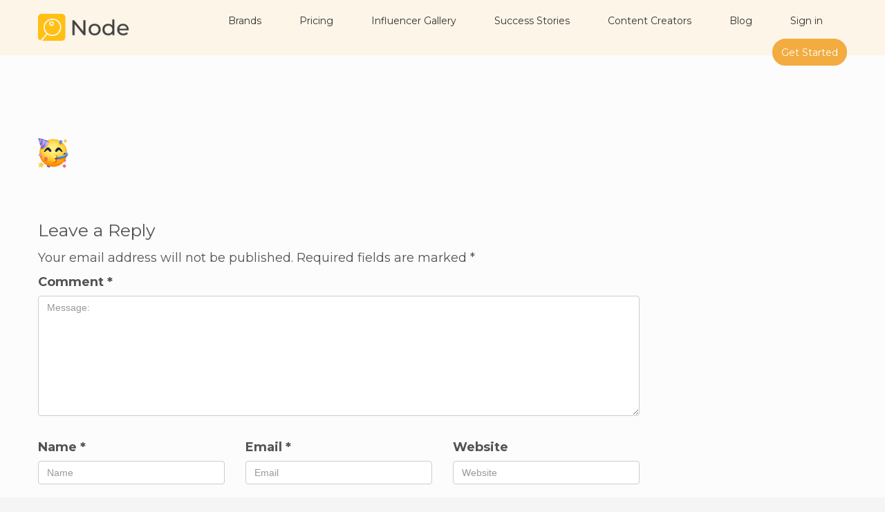

--- FILE ---
content_type: text/html; charset=UTF-8
request_url: https://node-app.com/live-demo/face-with-party-horn-and-party-hat_1f973-1-2/
body_size: 24572
content:
<!DOCTYPE html>
<html lang="en-US">
<head>
<meta charset="UTF-8"/>
<meta name="twitter:widgets:csp" content="on"/>
<link rel="profile" href="https://gmpg.org/xfn/11" />
<link rel="pingback" href="https://node-app.com/xmlrpc.php"/>

<meta name='robots' content='index, follow, max-image-preview:large, max-snippet:-1, max-video-preview:-1' />

	<!-- This site is optimized with the Yoast SEO plugin v26.7 - https://yoast.com/wordpress/plugins/seo/ -->
	<title>face-with-party-horn-and-party-hat_1f973 1 - Node</title>
	<link rel="canonical" href="https://node-app.com/live-demo/face-with-party-horn-and-party-hat_1f973-1-2/" />
	<meta property="og:locale" content="en_US" />
	<meta property="og:type" content="article" />
	<meta property="og:title" content="face-with-party-horn-and-party-hat_1f973 1 - Node" />
	<meta property="og:url" content="https://node-app.com/live-demo/face-with-party-horn-and-party-hat_1f973-1-2/" />
	<meta property="og:site_name" content="Node" />
	<meta property="og:image" content="https://node-app.com/live-demo/face-with-party-horn-and-party-hat_1f973-1-2" />
	<meta property="og:image:width" content="44" />
	<meta property="og:image:height" content="43" />
	<meta property="og:image:type" content="image/png" />
	<meta name="twitter:card" content="summary_large_image" />
	<script type="application/ld+json" class="yoast-schema-graph">{"@context":"https://schema.org","@graph":[{"@type":"WebPage","@id":"https://node-app.com/live-demo/face-with-party-horn-and-party-hat_1f973-1-2/","url":"https://node-app.com/live-demo/face-with-party-horn-and-party-hat_1f973-1-2/","name":"face-with-party-horn-and-party-hat_1f973 1 - Node","isPartOf":{"@id":"https://node-app.com/#website"},"primaryImageOfPage":{"@id":"https://node-app.com/live-demo/face-with-party-horn-and-party-hat_1f973-1-2/#primaryimage"},"image":{"@id":"https://node-app.com/live-demo/face-with-party-horn-and-party-hat_1f973-1-2/#primaryimage"},"thumbnailUrl":"https://node-app.com/wp-content/uploads/2021/03/face-with-party-horn-and-party-hat_1f973-1.png","datePublished":"2021-03-09T17:44:41+00:00","breadcrumb":{"@id":"https://node-app.com/live-demo/face-with-party-horn-and-party-hat_1f973-1-2/#breadcrumb"},"inLanguage":"en-US","potentialAction":[{"@type":"ReadAction","target":["https://node-app.com/live-demo/face-with-party-horn-and-party-hat_1f973-1-2/"]}]},{"@type":"ImageObject","inLanguage":"en-US","@id":"https://node-app.com/live-demo/face-with-party-horn-and-party-hat_1f973-1-2/#primaryimage","url":"https://node-app.com/wp-content/uploads/2021/03/face-with-party-horn-and-party-hat_1f973-1.png","contentUrl":"https://node-app.com/wp-content/uploads/2021/03/face-with-party-horn-and-party-hat_1f973-1.png","width":44,"height":43},{"@type":"BreadcrumbList","@id":"https://node-app.com/live-demo/face-with-party-horn-and-party-hat_1f973-1-2/#breadcrumb","itemListElement":[{"@type":"ListItem","position":1,"name":"Home","item":"https://node-app.com/"},{"@type":"ListItem","position":2,"name":"See A Live Demo","item":"https://node-app.com/live-demo/"},{"@type":"ListItem","position":3,"name":"face-with-party-horn-and-party-hat_1f973 1"}]},{"@type":"WebSite","@id":"https://node-app.com/#website","url":"https://node-app.com/","name":"Node","description":"Get your product featured and promoted by hundreds of influencers! Node allows creators to enjoy free products and collaborate with brands.","publisher":{"@id":"https://node-app.com/#organization"},"potentialAction":[{"@type":"SearchAction","target":{"@type":"EntryPoint","urlTemplate":"https://node-app.com/?s={search_term_string}"},"query-input":{"@type":"PropertyValueSpecification","valueRequired":true,"valueName":"search_term_string"}}],"inLanguage":"en-US"},{"@type":"Organization","@id":"https://node-app.com/#organization","name":"Node","url":"https://node-app.com/","logo":{"@type":"ImageObject","inLanguage":"en-US","@id":"https://node-app.com/#/schema/logo/image/","url":"https://node-app.com/wp-content/uploads/2018/03/node-logo-1.png","contentUrl":"https://node-app.com/wp-content/uploads/2018/03/node-logo-1.png","width":600,"height":281,"caption":"Node"},"image":{"@id":"https://node-app.com/#/schema/logo/image/"},"sameAs":["https://www.instagram.com/node.app/"]}]}</script>
	<!-- / Yoast SEO plugin. -->


<link rel='dns-prefetch' href='//static.addtoany.com' />
<link rel='dns-prefetch' href='//fonts.googleapis.com' />
<link rel="alternate" type="application/rss+xml" title="Node &raquo; Feed" href="https://node-app.com/feed/" />
<link rel="alternate" type="application/rss+xml" title="Node &raquo; Comments Feed" href="https://node-app.com/comments/feed/" />
<link rel="alternate" type="application/rss+xml" title="Node &raquo; face-with-party-horn-and-party-hat_1f973 1 Comments Feed" href="https://node-app.com/live-demo/face-with-party-horn-and-party-hat_1f973-1-2/feed/" />
<link rel="alternate" title="oEmbed (JSON)" type="application/json+oembed" href="https://node-app.com/wp-json/oembed/1.0/embed?url=https%3A%2F%2Fnode-app.com%2Flive-demo%2Fface-with-party-horn-and-party-hat_1f973-1-2%2F" />
<link rel="alternate" title="oEmbed (XML)" type="text/xml+oembed" href="https://node-app.com/wp-json/oembed/1.0/embed?url=https%3A%2F%2Fnode-app.com%2Flive-demo%2Fface-with-party-horn-and-party-hat_1f973-1-2%2F&#038;format=xml" />
<style id='wp-img-auto-sizes-contain-inline-css' type='text/css'>
img:is([sizes=auto i],[sizes^="auto," i]){contain-intrinsic-size:3000px 1500px}
/*# sourceURL=wp-img-auto-sizes-contain-inline-css */
</style>
<link rel='stylesheet' id='pt-cv-public-style-css' href='https://node-app.com/wp-content/plugins/content-views-query-and-display-post-page/public/assets/css/cv.css?ver=4.2.1' type='text/css' media='all' />
<link rel='stylesheet' id='dlAddons-widgets-css' href='https://node-app.com/wp-content/plugins/droit-elementor-addons/modules/widgets/widgets.css?ver=3.1.5' type='text/css' media='all' />
<link rel='stylesheet' id='droit-icons-css' href='https://node-app.com/wp-content/plugins/droit-elementor-addons/assets/css/icons.min.css?ver=3.1.5' type='text/css' media='all' />
<link rel='stylesheet' id='droit-common-css' href='https://node-app.com/wp-content/plugins/droit-elementor-addons/assets/css/editor-common.min.css?ver=3.1.5' type='text/css' media='all' />
<link rel='stylesheet' id='droit-widget-css' href='https://node-app.com/wp-content/plugins/droit-elementor-addons/assets/css/widget.min.css?ver=3.1.5' type='text/css' media='all' />
<link rel='stylesheet' id='droit-animate-css' href='https://node-app.com/wp-content/plugins/droit-elementor-addons/assets/vendor/animation/animate.min.css?ver=3.1.5' type='text/css' media='all' />
<link rel='stylesheet' id='reset-css' href='https://node-app.com/wp-content/plugins/droit-elementor-addons/assets/vendor/reset.min.css?ver=3.1.5' type='text/css' media='all' />
<link rel='stylesheet' id='grid-css' href='https://node-app.com/wp-content/plugins/droit-elementor-addons/assets/vendor/grid.min.css?ver=3.1.5' type='text/css' media='all' />
<link rel='stylesheet' id='button-css' href='https://node-app.com/wp-content/plugins/droit-elementor-addons/assets/vendor/button.min.css?ver=3.1.5' type='text/css' media='all' />
<link rel='stylesheet' id='owl-carousel-css' href='https://node-app.com/wp-content/plugins/droit-elementor-addons/assets/vendor/owl_carousel/css/owl.carousel.css?ver=3.1.5' type='text/css' media='all' />
<link rel='stylesheet' id='dlAddonsPro-common-css' href='https://node-app.com/wp-content/plugins/droit-elementor-addons-pro/assets/css/common.min.css?ver=2.0.4' type='text/css' media='all' />
<link rel='stylesheet' id='zn_all_g_fonts-css' href='//fonts.googleapis.com/css?family=Montserrat%3A100%2C200%2C300%2Cregular%2C700%7CLora%7CBitter&#038;ver=6.9' type='text/css' media='all' />
<style id='wp-emoji-styles-inline-css' type='text/css'>

	img.wp-smiley, img.emoji {
		display: inline !important;
		border: none !important;
		box-shadow: none !important;
		height: 1em !important;
		width: 1em !important;
		margin: 0 0.07em !important;
		vertical-align: -0.1em !important;
		background: none !important;
		padding: 0 !important;
	}
/*# sourceURL=wp-emoji-styles-inline-css */
</style>
<link rel='stylesheet' id='wp-block-library-css' href='https://node-app.com/wp-includes/css/dist/block-library/style.min.css?ver=6.9' type='text/css' media='all' />
<style id='classic-theme-styles-inline-css' type='text/css'>
/*! This file is auto-generated */
.wp-block-button__link{color:#fff;background-color:#32373c;border-radius:9999px;box-shadow:none;text-decoration:none;padding:calc(.667em + 2px) calc(1.333em + 2px);font-size:1.125em}.wp-block-file__button{background:#32373c;color:#fff;text-decoration:none}
/*# sourceURL=/wp-includes/css/classic-themes.min.css */
</style>
<style id='text-popover-text-popover-style-inline-css' type='text/css'>


/*# sourceURL=https://node-app.com/wp-content/plugins/text-popover/build/style-index.css */
</style>
<style id='global-styles-inline-css' type='text/css'>
:root{--wp--preset--aspect-ratio--square: 1;--wp--preset--aspect-ratio--4-3: 4/3;--wp--preset--aspect-ratio--3-4: 3/4;--wp--preset--aspect-ratio--3-2: 3/2;--wp--preset--aspect-ratio--2-3: 2/3;--wp--preset--aspect-ratio--16-9: 16/9;--wp--preset--aspect-ratio--9-16: 9/16;--wp--preset--color--black: #000000;--wp--preset--color--cyan-bluish-gray: #abb8c3;--wp--preset--color--white: #ffffff;--wp--preset--color--pale-pink: #f78da7;--wp--preset--color--vivid-red: #cf2e2e;--wp--preset--color--luminous-vivid-orange: #ff6900;--wp--preset--color--luminous-vivid-amber: #fcb900;--wp--preset--color--light-green-cyan: #7bdcb5;--wp--preset--color--vivid-green-cyan: #00d084;--wp--preset--color--pale-cyan-blue: #8ed1fc;--wp--preset--color--vivid-cyan-blue: #0693e3;--wp--preset--color--vivid-purple: #9b51e0;--wp--preset--gradient--vivid-cyan-blue-to-vivid-purple: linear-gradient(135deg,rgb(6,147,227) 0%,rgb(155,81,224) 100%);--wp--preset--gradient--light-green-cyan-to-vivid-green-cyan: linear-gradient(135deg,rgb(122,220,180) 0%,rgb(0,208,130) 100%);--wp--preset--gradient--luminous-vivid-amber-to-luminous-vivid-orange: linear-gradient(135deg,rgb(252,185,0) 0%,rgb(255,105,0) 100%);--wp--preset--gradient--luminous-vivid-orange-to-vivid-red: linear-gradient(135deg,rgb(255,105,0) 0%,rgb(207,46,46) 100%);--wp--preset--gradient--very-light-gray-to-cyan-bluish-gray: linear-gradient(135deg,rgb(238,238,238) 0%,rgb(169,184,195) 100%);--wp--preset--gradient--cool-to-warm-spectrum: linear-gradient(135deg,rgb(74,234,220) 0%,rgb(151,120,209) 20%,rgb(207,42,186) 40%,rgb(238,44,130) 60%,rgb(251,105,98) 80%,rgb(254,248,76) 100%);--wp--preset--gradient--blush-light-purple: linear-gradient(135deg,rgb(255,206,236) 0%,rgb(152,150,240) 100%);--wp--preset--gradient--blush-bordeaux: linear-gradient(135deg,rgb(254,205,165) 0%,rgb(254,45,45) 50%,rgb(107,0,62) 100%);--wp--preset--gradient--luminous-dusk: linear-gradient(135deg,rgb(255,203,112) 0%,rgb(199,81,192) 50%,rgb(65,88,208) 100%);--wp--preset--gradient--pale-ocean: linear-gradient(135deg,rgb(255,245,203) 0%,rgb(182,227,212) 50%,rgb(51,167,181) 100%);--wp--preset--gradient--electric-grass: linear-gradient(135deg,rgb(202,248,128) 0%,rgb(113,206,126) 100%);--wp--preset--gradient--midnight: linear-gradient(135deg,rgb(2,3,129) 0%,rgb(40,116,252) 100%);--wp--preset--font-size--small: 13px;--wp--preset--font-size--medium: 20px;--wp--preset--font-size--large: 36px;--wp--preset--font-size--x-large: 42px;--wp--preset--spacing--20: 0.44rem;--wp--preset--spacing--30: 0.67rem;--wp--preset--spacing--40: 1rem;--wp--preset--spacing--50: 1.5rem;--wp--preset--spacing--60: 2.25rem;--wp--preset--spacing--70: 3.38rem;--wp--preset--spacing--80: 5.06rem;--wp--preset--shadow--natural: 6px 6px 9px rgba(0, 0, 0, 0.2);--wp--preset--shadow--deep: 12px 12px 50px rgba(0, 0, 0, 0.4);--wp--preset--shadow--sharp: 6px 6px 0px rgba(0, 0, 0, 0.2);--wp--preset--shadow--outlined: 6px 6px 0px -3px rgb(255, 255, 255), 6px 6px rgb(0, 0, 0);--wp--preset--shadow--crisp: 6px 6px 0px rgb(0, 0, 0);}:where(.is-layout-flex){gap: 0.5em;}:where(.is-layout-grid){gap: 0.5em;}body .is-layout-flex{display: flex;}.is-layout-flex{flex-wrap: wrap;align-items: center;}.is-layout-flex > :is(*, div){margin: 0;}body .is-layout-grid{display: grid;}.is-layout-grid > :is(*, div){margin: 0;}:where(.wp-block-columns.is-layout-flex){gap: 2em;}:where(.wp-block-columns.is-layout-grid){gap: 2em;}:where(.wp-block-post-template.is-layout-flex){gap: 1.25em;}:where(.wp-block-post-template.is-layout-grid){gap: 1.25em;}.has-black-color{color: var(--wp--preset--color--black) !important;}.has-cyan-bluish-gray-color{color: var(--wp--preset--color--cyan-bluish-gray) !important;}.has-white-color{color: var(--wp--preset--color--white) !important;}.has-pale-pink-color{color: var(--wp--preset--color--pale-pink) !important;}.has-vivid-red-color{color: var(--wp--preset--color--vivid-red) !important;}.has-luminous-vivid-orange-color{color: var(--wp--preset--color--luminous-vivid-orange) !important;}.has-luminous-vivid-amber-color{color: var(--wp--preset--color--luminous-vivid-amber) !important;}.has-light-green-cyan-color{color: var(--wp--preset--color--light-green-cyan) !important;}.has-vivid-green-cyan-color{color: var(--wp--preset--color--vivid-green-cyan) !important;}.has-pale-cyan-blue-color{color: var(--wp--preset--color--pale-cyan-blue) !important;}.has-vivid-cyan-blue-color{color: var(--wp--preset--color--vivid-cyan-blue) !important;}.has-vivid-purple-color{color: var(--wp--preset--color--vivid-purple) !important;}.has-black-background-color{background-color: var(--wp--preset--color--black) !important;}.has-cyan-bluish-gray-background-color{background-color: var(--wp--preset--color--cyan-bluish-gray) !important;}.has-white-background-color{background-color: var(--wp--preset--color--white) !important;}.has-pale-pink-background-color{background-color: var(--wp--preset--color--pale-pink) !important;}.has-vivid-red-background-color{background-color: var(--wp--preset--color--vivid-red) !important;}.has-luminous-vivid-orange-background-color{background-color: var(--wp--preset--color--luminous-vivid-orange) !important;}.has-luminous-vivid-amber-background-color{background-color: var(--wp--preset--color--luminous-vivid-amber) !important;}.has-light-green-cyan-background-color{background-color: var(--wp--preset--color--light-green-cyan) !important;}.has-vivid-green-cyan-background-color{background-color: var(--wp--preset--color--vivid-green-cyan) !important;}.has-pale-cyan-blue-background-color{background-color: var(--wp--preset--color--pale-cyan-blue) !important;}.has-vivid-cyan-blue-background-color{background-color: var(--wp--preset--color--vivid-cyan-blue) !important;}.has-vivid-purple-background-color{background-color: var(--wp--preset--color--vivid-purple) !important;}.has-black-border-color{border-color: var(--wp--preset--color--black) !important;}.has-cyan-bluish-gray-border-color{border-color: var(--wp--preset--color--cyan-bluish-gray) !important;}.has-white-border-color{border-color: var(--wp--preset--color--white) !important;}.has-pale-pink-border-color{border-color: var(--wp--preset--color--pale-pink) !important;}.has-vivid-red-border-color{border-color: var(--wp--preset--color--vivid-red) !important;}.has-luminous-vivid-orange-border-color{border-color: var(--wp--preset--color--luminous-vivid-orange) !important;}.has-luminous-vivid-amber-border-color{border-color: var(--wp--preset--color--luminous-vivid-amber) !important;}.has-light-green-cyan-border-color{border-color: var(--wp--preset--color--light-green-cyan) !important;}.has-vivid-green-cyan-border-color{border-color: var(--wp--preset--color--vivid-green-cyan) !important;}.has-pale-cyan-blue-border-color{border-color: var(--wp--preset--color--pale-cyan-blue) !important;}.has-vivid-cyan-blue-border-color{border-color: var(--wp--preset--color--vivid-cyan-blue) !important;}.has-vivid-purple-border-color{border-color: var(--wp--preset--color--vivid-purple) !important;}.has-vivid-cyan-blue-to-vivid-purple-gradient-background{background: var(--wp--preset--gradient--vivid-cyan-blue-to-vivid-purple) !important;}.has-light-green-cyan-to-vivid-green-cyan-gradient-background{background: var(--wp--preset--gradient--light-green-cyan-to-vivid-green-cyan) !important;}.has-luminous-vivid-amber-to-luminous-vivid-orange-gradient-background{background: var(--wp--preset--gradient--luminous-vivid-amber-to-luminous-vivid-orange) !important;}.has-luminous-vivid-orange-to-vivid-red-gradient-background{background: var(--wp--preset--gradient--luminous-vivid-orange-to-vivid-red) !important;}.has-very-light-gray-to-cyan-bluish-gray-gradient-background{background: var(--wp--preset--gradient--very-light-gray-to-cyan-bluish-gray) !important;}.has-cool-to-warm-spectrum-gradient-background{background: var(--wp--preset--gradient--cool-to-warm-spectrum) !important;}.has-blush-light-purple-gradient-background{background: var(--wp--preset--gradient--blush-light-purple) !important;}.has-blush-bordeaux-gradient-background{background: var(--wp--preset--gradient--blush-bordeaux) !important;}.has-luminous-dusk-gradient-background{background: var(--wp--preset--gradient--luminous-dusk) !important;}.has-pale-ocean-gradient-background{background: var(--wp--preset--gradient--pale-ocean) !important;}.has-electric-grass-gradient-background{background: var(--wp--preset--gradient--electric-grass) !important;}.has-midnight-gradient-background{background: var(--wp--preset--gradient--midnight) !important;}.has-small-font-size{font-size: var(--wp--preset--font-size--small) !important;}.has-medium-font-size{font-size: var(--wp--preset--font-size--medium) !important;}.has-large-font-size{font-size: var(--wp--preset--font-size--large) !important;}.has-x-large-font-size{font-size: var(--wp--preset--font-size--x-large) !important;}
:where(.wp-block-post-template.is-layout-flex){gap: 1.25em;}:where(.wp-block-post-template.is-layout-grid){gap: 1.25em;}
:where(.wp-block-term-template.is-layout-flex){gap: 1.25em;}:where(.wp-block-term-template.is-layout-grid){gap: 1.25em;}
:where(.wp-block-columns.is-layout-flex){gap: 2em;}:where(.wp-block-columns.is-layout-grid){gap: 2em;}
:root :where(.wp-block-pullquote){font-size: 1.5em;line-height: 1.6;}
/*# sourceURL=global-styles-inline-css */
</style>
<link rel='stylesheet' id='wp-video-popup-css' href='https://node-app.com/wp-content/plugins/responsive-youtube-vimeo-popup/assets/css/wp-video-popup.css?ver=2.10.3' type='text/css' media='all' />
<link rel='stylesheet' id='popover_tool_css-css' href='https://node-app.com/wp-content/plugins/text-popover/assets/css/popovertool.min.css?ver=1.0' type='text/css' media='all' />
<link rel='stylesheet' id='st-topbar-cta-style-css' href='https://node-app.com/wp-content/plugins/topbar-call-to-action/assets/css/style.min.css?ver=6.9' type='text/css' media='all' />
<style id='st-topbar-cta-style-inline-css' type='text/css'>
#st-topbar-cta, div.st-topbar-cta-collapse-open { 
            background-color: #2585ba; }#st-topbar-cta { 
            padding: 7px 0; }#st-topbar-cta .st-topbar-cta-message p { 
            font-size: 14px; 
            color: #fff; }#st-topbar-cta .st-topbar-cta-message p span { 
            border-bottom: 1px solid#fff; }div#st-topbar-cta .st-topbar-cta-collapse svg, div.st-topbar-cta-collapse-open svg { 
            fill: #fff; }#st-topbar-cta .st-topbar-cta-btn a.btn { 
            background-color: #224c63; }#st-topbar-cta .st-topbar-cta-btn a.btn { 
            color: #fff; }#st-topbar-cta .st-topbar-cta-btn a.btn:hover, #st-topbar-cta .st-topbar-cta-btn a.btn:focus  { 
            background-color: #171d23; }#st-topbar-cta .st-topbar-cta-btn a.btn:hover, #st-topbar-cta .st-topbar-cta-btn a.btn:focus  { 
            color: #fff; }#st-topbar-cta .st-topbar-cta-btn a.btn { 
            border-radius: 3px;
            padding: 5px 15px ; }#st-topbar-cta .st-topbar-cta-btn a.btn { 
            font-size: 14px; }
/*# sourceURL=st-topbar-cta-style-inline-css */
</style>
<link rel='stylesheet' id='ppress-frontend-css' href='https://node-app.com/wp-content/plugins/wp-user-avatar/assets/css/frontend.min.css?ver=4.16.8' type='text/css' media='all' />
<link rel='stylesheet' id='ppress-flatpickr-css' href='https://node-app.com/wp-content/plugins/wp-user-avatar/assets/flatpickr/flatpickr.min.css?ver=4.16.8' type='text/css' media='all' />
<link rel='stylesheet' id='ppress-select2-css' href='https://node-app.com/wp-content/plugins/wp-user-avatar/assets/select2/select2.min.css?ver=6.9' type='text/css' media='all' />
<link rel='stylesheet' id='contact-form-7-css' href='https://node-app.com/wp-content/plugins/contact-form-7/includes/css/styles.css?ver=6.1.4' type='text/css' media='all' />
<link rel='stylesheet' id='wpcf7-redirect-script-frontend-css' href='https://node-app.com/wp-content/plugins/wpcf7-redirect/build/assets/frontend-script.css?ver=2c532d7e2be36f6af233' type='text/css' media='all' />
<link rel='stylesheet' id='dl-sticky-css-css' href='https://node-app.com/wp-content/plugins/droit-elementor-addons/modules/sticky/js/sticky.css?ver=3.1.5' type='text/css' media='all' />
<link rel='stylesheet' id='drdt-copypaste-css' href='https://node-app.com/wp-content/plugins/droit-elementor-addons-pro/modules/copy-paste/assets/copy-paste.css?ver=2.0.4' type='text/css' media='all' />
<link rel='stylesheet' id='hg-mailchimp-styles-css' href='https://node-app.com/wp-content/themes/kallyas/framework/hogash-mailchimp/assets/css/hg-mailchimp.css?ver=1.0.0' type='text/css' media='all' />
<link rel='stylesheet' id='kallyas-styles-css' href='https://node-app.com/wp-content/themes/kallyas/style.css?ver=4.16.9' type='text/css' media='all' />
<link rel='stylesheet' id='th-bootstrap-styles-css' href='https://node-app.com/wp-content/themes/kallyas/css/bootstrap.min.css?ver=4.16.9' type='text/css' media='all' />
<link rel='stylesheet' id='th-theme-template-styles-css' href='https://node-app.com/wp-content/themes/kallyas/css/template.min.css?ver=4.16.9' type='text/css' media='all' />
<link rel='stylesheet' id='zion-frontend-css' href='https://node-app.com/wp-content/themes/kallyas/framework/zion-builder/assets/css/znb_frontend.css?ver=1.0.25' type='text/css' media='all' />
<link rel='stylesheet' id='11034-layout.css-css' href='//node-app.com/wp-content/uploads/zion-builder/cache/11034-layout.css?ver=29d88ea28aff6c7f0c6c2dd285d6f51a' type='text/css' media='all' />
<link rel='stylesheet' id='kallyas-child-css' href='https://node-app.com/wp-content/themes/kallyas-child/style.css?ver=4.16.9' type='text/css' media='all' />
<link rel='stylesheet' id='addtoany-css' href='https://node-app.com/wp-content/plugins/add-to-any/addtoany.min.css?ver=1.16' type='text/css' media='all' />
<style id='addtoany-inline-css' type='text/css'>
@media screen and (min-width:200px){
.a2a_floating_style.a2a_default_style{display:none;}
}
/*# sourceURL=addtoany-inline-css */
</style>
<link rel='stylesheet' id='animate.css-css' href='https://node-app.com/wp-content/themes/kallyas/css/vendors/animate.min.css?ver=4.16.9' type='text/css' media='all' />
<link rel='stylesheet' id='kallyas-addon-nav-overlay-css-css' href='https://node-app.com/wp-content/plugins/kallyas-addon-nav-overlay/assets/styles.min.css?ver=1.0.10' type='text/css' media='all' />
<link rel='stylesheet' id='scss-css' href='https://node-app.com/wp-content/cache/busting/1/sccss.css?ver=1746601040' type='text/css' media='all' />
<link rel='stylesheet' id='th-theme-print-stylesheet-css' href='https://node-app.com/wp-content/themes/kallyas/css/print.css?ver=4.16.9' type='text/css' media='print' />
<link rel='stylesheet' id='th-theme-options-styles-css' href='//node-app.com/wp-content/uploads/zn_dynamic.css?ver=1746631534' type='text/css' media='all' />
<link rel='stylesheet' id='um_modal-css' href='https://node-app.com/wp-content/plugins/ultimate-member/assets/css/um-modal.min.css?ver=2.11.1' type='text/css' media='all' />
<link rel='stylesheet' id='um_ui-css' href='https://node-app.com/wp-content/plugins/ultimate-member/assets/libs/jquery-ui/jquery-ui.min.css?ver=1.13.2' type='text/css' media='all' />
<link rel='stylesheet' id='um_tipsy-css' href='https://node-app.com/wp-content/plugins/ultimate-member/assets/libs/tipsy/tipsy.min.css?ver=1.0.0a' type='text/css' media='all' />
<link rel='stylesheet' id='um_raty-css' href='https://node-app.com/wp-content/plugins/ultimate-member/assets/libs/raty/um-raty.min.css?ver=2.6.0' type='text/css' media='all' />
<link rel='stylesheet' id='select2-css' href='https://node-app.com/wp-content/plugins/ultimate-member/assets/libs/select2/select2.min.css?ver=4.0.13' type='text/css' media='all' />
<link rel='stylesheet' id='um_fileupload-css' href='https://node-app.com/wp-content/plugins/ultimate-member/assets/css/um-fileupload.min.css?ver=2.11.1' type='text/css' media='all' />
<link rel='stylesheet' id='um_confirm-css' href='https://node-app.com/wp-content/plugins/ultimate-member/assets/libs/um-confirm/um-confirm.min.css?ver=1.0' type='text/css' media='all' />
<link rel='stylesheet' id='um_datetime-css' href='https://node-app.com/wp-content/plugins/ultimate-member/assets/libs/pickadate/default.min.css?ver=3.6.2' type='text/css' media='all' />
<link rel='stylesheet' id='um_datetime_date-css' href='https://node-app.com/wp-content/plugins/ultimate-member/assets/libs/pickadate/default.date.min.css?ver=3.6.2' type='text/css' media='all' />
<link rel='stylesheet' id='um_datetime_time-css' href='https://node-app.com/wp-content/plugins/ultimate-member/assets/libs/pickadate/default.time.min.css?ver=3.6.2' type='text/css' media='all' />
<link rel='stylesheet' id='um_fonticons_ii-css' href='https://node-app.com/wp-content/plugins/ultimate-member/assets/libs/legacy/fonticons/fonticons-ii.min.css?ver=2.11.1' type='text/css' media='all' />
<link rel='stylesheet' id='um_fonticons_fa-css' href='https://node-app.com/wp-content/plugins/ultimate-member/assets/libs/legacy/fonticons/fonticons-fa.min.css?ver=2.11.1' type='text/css' media='all' />
<link rel='stylesheet' id='um_fontawesome-css' href='https://node-app.com/wp-content/plugins/ultimate-member/assets/css/um-fontawesome.min.css?ver=6.5.2' type='text/css' media='all' />
<link rel='stylesheet' id='um_common-css' href='https://node-app.com/wp-content/plugins/ultimate-member/assets/css/common.min.css?ver=2.11.1' type='text/css' media='all' />
<link rel='stylesheet' id='um_responsive-css' href='https://node-app.com/wp-content/plugins/ultimate-member/assets/css/um-responsive.min.css?ver=2.11.1' type='text/css' media='all' />
<link rel='stylesheet' id='um_styles-css' href='https://node-app.com/wp-content/plugins/ultimate-member/assets/css/um-styles.min.css?ver=2.11.1' type='text/css' media='all' />
<link rel='stylesheet' id='um_crop-css' href='https://node-app.com/wp-content/plugins/ultimate-member/assets/libs/cropper/cropper.min.css?ver=1.6.1' type='text/css' media='all' />
<link rel='stylesheet' id='um_profile-css' href='https://node-app.com/wp-content/plugins/ultimate-member/assets/css/um-profile.min.css?ver=2.11.1' type='text/css' media='all' />
<link rel='stylesheet' id='um_account-css' href='https://node-app.com/wp-content/plugins/ultimate-member/assets/css/um-account.min.css?ver=2.11.1' type='text/css' media='all' />
<link rel='stylesheet' id='um_misc-css' href='https://node-app.com/wp-content/plugins/ultimate-member/assets/css/um-misc.min.css?ver=2.11.1' type='text/css' media='all' />
<link rel='stylesheet' id='um_default_css-css' href='https://node-app.com/wp-content/plugins/ultimate-member/assets/css/um-old-default.min.css?ver=2.11.1' type='text/css' media='all' />
<script type="text/javascript" id="jquery-core-js-extra">
/* <![CDATA[ */
var pp = {"ajax_url":"https://node-app.com/wp-admin/admin-ajax.php"};
//# sourceURL=jquery-core-js-extra
/* ]]> */
</script>
<script type="text/javascript" src="https://node-app.com/wp-includes/js/jquery/jquery.min.js?ver=3.7.1" id="jquery-core-js"></script>
<script type="text/javascript" src="https://node-app.com/wp-includes/js/jquery/jquery-migrate.min.js?ver=3.4.1" id="jquery-migrate-js"></script>
<script type="text/javascript" id="addtoany-core-js-before">
/* <![CDATA[ */
window.a2a_config=window.a2a_config||{};a2a_config.callbacks=[];a2a_config.overlays=[];a2a_config.templates={};

//# sourceURL=addtoany-core-js-before
/* ]]> */
</script>
<script type="text/javascript" defer src="https://static.addtoany.com/menu/page.js" id="addtoany-core-js"></script>
<script type="text/javascript" defer src="https://node-app.com/wp-content/plugins/add-to-any/addtoany.min.js?ver=1.1" id="addtoany-jquery-js"></script>
<script type="text/javascript" src="https://node-app.com/wp-content/plugins/wp-user-avatar/assets/flatpickr/flatpickr.min.js?ver=4.16.8" id="ppress-flatpickr-js"></script>
<script type="text/javascript" src="https://node-app.com/wp-content/plugins/wp-user-avatar/assets/select2/select2.min.js?ver=4.16.8" id="ppress-select2-js"></script>
<script type="text/javascript" src="https://node-app.com/wp-content/plugins/ultimate-member/assets/js/um-gdpr.min.js?ver=2.11.1" id="um-gdpr-js"></script>
<link rel="https://api.w.org/" href="https://node-app.com/wp-json/" /><link rel="alternate" title="JSON" type="application/json" href="https://node-app.com/wp-json/wp/v2/media/11034" /><link rel="EditURI" type="application/rsd+xml" title="RSD" href="https://node-app.com/xmlrpc.php?rsd" />
<meta name="generator" content="WordPress 6.9" />
<link rel='shortlink' href='https://node-app.com/?p=11034' />
<!-- Global site tag (gtag.js) - Google Analytics -->
<script async src="https://www.googletagmanager.com/gtag/js?id=UA-114992477-1"></script>
<script>
  window.dataLayer = window.dataLayer || [];
  function gtag(){dataLayer.push(arguments);}
  gtag('js', new Date());

  gtag('config', 'UA-114992477-1');
</script>

<!-- Event snippet for Business Lead conversion page -->




<meta name="msvalidate.01" content="54845AABBF709ADB0394371344CE018E" />
<meta name="google-site-verification" content="dwoWo0CE-wbU5mfx58oYPVkEJAUungOnljsyZnoJtWg" />

<!-- Google Tag Manager -->
<script>(function(w,d,s,l,i){w[l]=w[l]||[];w[l].push({'gtm.start':
new Date().getTime(),event:'gtm.js'});var f=d.getElementsByTagName(s)[0],
j=d.createElement(s),dl=l!='dataLayer'?'&l='+l:'';j.async=true;j.src=
'https://www.googletagmanager.com/gtm.js?id='+i+dl;f.parentNode.insertBefore(j,f);
})(window,document,'script','dataLayer','GTM-5FXGVX5');</script>
<!-- End Google Tag Manager -->

<meta name="facebook-domain-verification" content="z9vsq0d4gakuo17q62rkfknf5v7bxn" />

<!-- Hotjar Tracking Code for https://node-app.com/ -->
<script>
    (function(h,o,t,j,a,r){
        h.hj=h.hj||function(){(h.hj.q=h.hj.q||[]).push(arguments)};
        h._hjSettings={hjid:2398125,hjsv:6};
        a=o.getElementsByTagName('head')[0];
        r=o.createElement('script');r.async=1;
        r.src=t+h._hjSettings.hjid+j+h._hjSettings.hjsv;
        a.appendChild(r);
    })(window,document,'https://static.hotjar.com/c/hotjar-','.js?sv=');
</script>


	<script>
		!function (w, d, t) {
		  w.TiktokAnalyticsObject=t;var ttq=w[t]=w[t]||[];ttq.methods=["page","track","identify","instances","debug","on","off","once","ready","alias","group","enableCookie","disableCookie"],ttq.setAndDefer=function(t,e){t[e]=function(){t.push([e].concat(Array.prototype.slice.call(arguments,0)))}};for(var i=0;i<ttq.methods.length;i++)ttq.setAndDefer(ttq,ttq.methods[i]);ttq.instance=function(t){for(var e=ttq._i[t]||[],n=0;n<ttq.methods.length;n++)ttq.setAndDefer(e,ttq.methods[n]);return e},ttq.load=function(e,n){var i="https://analytics.tiktok.com/i18n/pixel/events.js";ttq._i=ttq._i||{},ttq._i[e]=[],ttq._i[e]._u=i,ttq._t=ttq._t||{},ttq._t[e]=+new Date,ttq._o=ttq._o||{},ttq._o[e]=n||{};var o=document.createElement("script");o.type="text/javascript",o.async=!0,o.src=i+"?sdkid="+e+"&lib="+t;var a=document.getElementsByTagName("script")[0];a.parentNode.insertBefore(o,a)};
		
		  ttq.load('C4N91FFM5GFN4SM5T780');
		  ttq.page();
		}(window, document, 'ttq');
	</script>

<!-- Global site tag (gtag.js) - Google Ads: 783620706 -->
<script async src="https://www.googletagmanager.com/gtag/js?id=AW-783620706"></script>
<script>
  window.dataLayer = window.dataLayer || [];
  function gtag(){dataLayer.push(arguments);}
  gtag('js', new Date());

  gtag('config', 'AW-783620706');
</script>
		<meta name="theme-color"
			  content="#ffcc00">
				<meta name="viewport" content="width=device-width, initial-scale=1, maximum-scale=1"/>
		
		<!--[if lte IE 8]>
		<script type="text/javascript">var \$buoop = {
				vs: {i: 10, f: 25, o: 12.1, s: 7, n: 9}
			};

			\$buoop.ol = window.onload;

			window.onload = function () {
				try {
					if (\$buoop.ol) {
						\$buoop.ol()
					}
				}
				catch (e) {
				}

				var e = document.createElement("script");
				e.setAttribute("type", "text/javascript");
				e.setAttribute("src", "https://browser-update.org/update.js");
				document.body.appendChild(e);
			};</script>
		<![endif]-->

		<!-- for IE6-8 support of HTML5 elements -->
		<!--[if lt IE 9]>
		<script src="//html5shim.googlecode.com/svn/trunk/html5.js"></script>
		<![endif]-->
		
	<!-- Fallback for animating in viewport -->
	<noscript>
		<style type="text/css" media="screen">
			.zn-animateInViewport {visibility: visible;}
		</style>
	</noscript>
	<meta name="generator" content="Elementor 3.34.1; features: additional_custom_breakpoints; settings: css_print_method-external, google_font-enabled, font_display-auto">
			<style>
				.e-con.e-parent:nth-of-type(n+4):not(.e-lazyloaded):not(.e-no-lazyload),
				.e-con.e-parent:nth-of-type(n+4):not(.e-lazyloaded):not(.e-no-lazyload) * {
					background-image: none !important;
				}
				@media screen and (max-height: 1024px) {
					.e-con.e-parent:nth-of-type(n+3):not(.e-lazyloaded):not(.e-no-lazyload),
					.e-con.e-parent:nth-of-type(n+3):not(.e-lazyloaded):not(.e-no-lazyload) * {
						background-image: none !important;
					}
				}
				@media screen and (max-height: 640px) {
					.e-con.e-parent:nth-of-type(n+2):not(.e-lazyloaded):not(.e-no-lazyload),
					.e-con.e-parent:nth-of-type(n+2):not(.e-lazyloaded):not(.e-no-lazyload) * {
						background-image: none !important;
					}
				}
			</style>
			<link rel="icon" href="https://node-app.com/wp-content/uploads/2018/06/cropped-node-favicon-1-32x32.png" sizes="32x32" />
<link rel="icon" href="https://node-app.com/wp-content/uploads/2018/06/cropped-node-favicon-1-192x192.png" sizes="192x192" />
<link rel="apple-touch-icon" href="https://node-app.com/wp-content/uploads/2018/06/cropped-node-favicon-1-180x180.png" />
<meta name="msapplication-TileImage" content="https://node-app.com/wp-content/uploads/2018/06/cropped-node-favicon-1-270x270.png" />
		<style type="text/css" id="wp-custom-css">
			/*HEADER*/
/*CONSTANT CHANGES*/
/*Header Background Color*/
.site-header .siteheader-container {
    background-color: #f5f5f5;
		width: 100%!important;
}

/*Remove Small Arrow*/
.site-header.style1:after {
	display:none;
}

/*Get Started CTA*/
.site-header .site-header-main-right .sh-component:last-child {
	margin-left:0px;
	color: #333333;
	border: solid #f2ac40;
	padding-right:5px;
}
.site-header-main-right .sh-component {
    margin-right: 0px;
}
.site-header .site-header-main-right .sh-component:last-child:hover{
	background-color: #f2ac40;
	
} 

/*Removing background on Mobile*/
@media (max-width: 881px){
	.site-header .siteheader-container {
			background-color: transparent!important;
	}
	#header{
		border-bottom: none;
	}
	.site-header-main-right .sh-component {
    margin-top: 0px;
		margin-bottom: 0px;
	}
}



@media screen and (min-width: 768px) and (max-width: 881px){
	.site-header .site-header-main-right .sh-component:last-child {
		display: none;
	}
}

/*DEPENDS ON SCREEN SIZE*/
/*Constant Spacing between Links*/
@media (min-width: 1101px){
	.site-header .site-header-row .main-nav > ul > .menu-item > a {
		padding-left: 25px;
		padding-right: 25px;
	}
}

@media screen and (min-width: 879px) and (max-width: 1100px){
	.site-header .site-header-row .main-nav > ul > .menu-item > a {
		padding-left: 8px;
		padding-right: 8px;
	}
	.site-header-main-right .sh-component {
    padding-right: 2px;
	}
}


/*Padding of Pages Links on BIG SCREEN*/
@media (min-width: 1250px){
	.site-header .site-header-main-right .sh-component:last-child{
		padding: 10px;
		margin-right: 115px!important;
		padding-top: 5px;
		padding-bottom: 5px;
	}
}
/*Hamburger Manu Background in Simple Custom CSS*/

/*BUGS*/
/*Fixing Box Overlap Bug in the Header*/
@media (max-width: 1489px) and (min-width: 1350px){
	.site-header .siteheader-container {
		width: 100%;
	}
}

/*Bug Fix In Shrinking*/
@media (max-width: 1472px) and (min-width: 1332px){
	.site-header .siteheader-container {
		width: 100%;
	}
}

/*Bug Fix In Shrinking*/
@media (max-width: 1200px) and (min-width: 991px){
	.site-header .siteheader-container {
		width: 100%;
	}
}

/*PAGECONTENT*/
/*LANDING PAGE*/

.kl-iconbox img {
    margin-right: 0px;
}

/*Call to Action Button*/
.zn-buttonWrapper .eluid8091b83f.btn {
	padding-top: 14px;
	padding-bottom: 14px;
	padding-left: 40px;
	padding-right: 40px;
}  



/*RESTAURANTS PAGE*/
/* What We Can Do For You */
.why-node {
	padding-bottom: 0px;
}

.what-can-we-do {
	margin: auto;
}


/*How it Works */
.rll-youtube-player {
	margin: 30px 20px;
}


/*Pricing and Features */

.price {
	box-sizing: border-box;
	padding-top: 10px;
	padding-bottom: 10px;
}

.pricing-feature {
	margin-bottom: 0px;
	margin-top:0px;
	margin-left: 10px;
	margin-right: 10px;
}

.pricing-box {
	border: 5px solid #ffbf14;
	border-radius: 10px 10px 10px 10px;
	box-sizing: border-box;
	width: 300px;
}

.pricing-box-small {
	width: 70%;
	margin-bottom: 5%;
	margin-left: 10%;
}

.press-features,
.pricing-features {
	background-color: #fff;
	margin-left: 0px;
}

.pricing-table-element .plan-column .inner-cell, .pricing-table-element .features-column .inner-cell {
    line-height: 1.4;
}

.pricing-table-element[data-columns="3"] .features-column ~ .plan-column.featured {
    width: calc(72%/3)!important;
}

.pricing-table-element .features-column {
    width: calc(28% + 40px)!important;
}

.pricing-table-element .features-column .inner-cell {
    padding-right: 10px;
    padding-left: 10px;
}

/* Restaurants Page */
.inf-steps {
	box-sizing: border-box;
	border: 2px solid #ffbf14;
	border-radius: 50%;
	height: 75px;
	width: 75px;
}


/* Success Stories */
.box-success {
	    box-shadow: 0 5px 17px 0 rgba(190	, 190, 190, 0.5);
		height:440px;
	width:100%;
}

/* Hover Border - Opacity In */
.box-success img {
	max-width:100%; 
	box-sizing: border-box; 
	width: 100%; 
	position: relative; 
	opacity:0.8;
	border-radius:0;}
.box-success:hover img { 
	opacity:1;}
.box-success:after {
	display: none;}

/*Blog Page*/
.subscription-box {
	border-top: 10px solid #ffbf14;
}

/*.social-media {
	float: right;
}*/

.latest-posts-crs-readon{
	display: none;
}
.hoverBorder.plus.latest-posts-crs-link.text-custom-parent-hov::before{
	display: none;
}
.latest-posts-crs-details {
	display: none; 
}
.latest-posts-crs-title {

    font-style: normal;
    font-size: 18px;
    line-height: 1.4;
    margin-top: 0;
}
/*
.kl-blog-full-image-img{
    height: 40%!important;
    width: 100%!important;
}
*/

/*Blog Archive*/
.itemIntroText.kl-blog-item-content{
	display: none!important;
}
.overlay.kl-blog-item-overlay{
	display: none!important;
}

/*Success Stories  Slider*/
.recentwork_carousel_v3 .recentwork_carousel__details {
    background: linear-gradient(to bottom,rgba(51,51,51,0) 0%,rgba(0,0,0,.9) 100%)!important;
}
.recentwork_carousel__cat {
	display: none!important;
}

/*Influencer */
.checkout-steps{
   box-sizing: border-box;
	border: 2px solid #A6A6A6;
	border-radius: 50%;
	height: 40px;
	width: 45px;
	padding: 8px 14px;
	margin-right: 10px;
}

.completed-step {
	color: #ffbf14;
}

.step-name {
	color: #A6A6A6;
}

.completed-number {
	border: 2px solid #ffbf14;
	background-color: #ffbf14;
	box-sizing: border-box;
	border-radius: 50%;
	height: 40px;
	width: 45px;
	padding: 8px 16px;
}

.arrow-icon {
	margin-left: 25px;
	margin-right:25px;
	padding: 20px 0;
}

.next-steps {
	box-sizing: border-box;
	border: 2px solid #ffbf14;
	padding: 5px 11px;
	border-radius: 50%;
	color: #ffbf14;	
	margin-right: 5px;
	font-size: 20px;
}

.next-steps-1 {
	box-sizing: border-box;
	border: 2px solid #ffbf14;
	padding: 5px 13px;
	border-radius: 50%;
	color: #ffbf14;
	margin-right: 5px;
	font-size: 20px;
}

.steps {
	margin-bottom: 35px;
	font-size: 20px;
	margin-left: 10px;
}
.zn_section.eluide9bd71a1 {
    background-color: #fdf5e8;
}

.eluide9bd71a1 {
    padding-top: 90px;
    padding-bottom: 15px;
}
.znColumnElement-innerWrapper-eluid0cdd0580 {
    padding-top: 110px;
}
.znColumnElement-innerWrapper-eluid0cdd0580 {
    padding-top: 110px;
}
.eluidd538ba69 .tbk__title {
    font-family: "Montserrat",Helvetica,Arial,sans-serif;
    font-size: 36px;
    line-height: 46px;
    font-weight: 500;
    color: #333;
    font-style: normal;
}
.znColumnElement-innerWrapper-eluid62040ba9 ,.znColumnElement-innerWrapper-eluidad262b48 ,.znColumnElement-innerWrapper-eluid9b3b00f2{
    padding-left: 70px;
}
.znColumnElement-innerWrapper-eluid361ceb77 ,.znColumnElement-innerWrapper-eluid4d641df9 {
    padding-right: 70px;
}
.zn_section.eluid0a6e848e {
    background-color: #fdf5e8;
}
.eluid0a6e848e {
        margin-top: 83px;
    padding-bottom: 45px;
}

/* Plans Page */
@media (max-width: 768px ) {
   .elementor-element-91a96fd .elementor-widget-wrap {
    display: flex;
    justify-content: center;
}
}		</style>
		<style id="sccss">.wpcf7-submit {
  background: #F2AC40;
  color: white;
  border: none !important;
  box-shadow: none !important;
  margin-top: 20px;
}

.wpcf7-submit:hover {
  background: #F2AC40
}

.wpcf7 label {
	display: block;
}

.wpcf7 p {
	margin-bottom: 0px;
}

.wpcf7-text {
  border: none !important;
  background: rgba(192, 192, 192, 0.14);
  box-shadow: none !important;
}

.howhear {
	margin-top: 20px;
}

.kl-blog-full-image-img.wp-post-image {
	height: auto !important;
}

@media screen and (min-width: 768px){
	#logo-container {
      padding-left: 115px;
  }

}

/* Custom CSS by Zeeshanx */
@media screen and (max-width: 767px){
	#header .fxb-row.fxb-row-col-sm {
    	flex-direction: row;
	}

	#header .site-header-main {
	    top: 25px;
	}
  
  .home #header {
      position: absolute !important;
  }
  
  .home .eluid5ba13154 {
    padding-top: 150px !important;
	}
  
  .sh--dark .zn-menuBurger span {
    background: white;
	}
}
/*Customization by Roman*/
@media (max-width: 880px){
	.site-header .sh-component {
		background-color: #ffbf13!important;
	}
	
	ul.woocommerce-error {
    width: 100%;
}
}
/* Hover App - Opacity Out */
.hoverApp img {
		max-width:100%; 
		box-sizing: border-box; 
		width: 100%; 
		position: relative; 
		opacity:1;
		border-radius:0;}
.hoverApp:hover img { 
		opacity:0.8;}
.hoverApp:after {
		display: none;}


/* CSS Oct 29 */

.eluidacdda0fe.nlbox--layout-single .elm-nlbox__input {
	width: calc(100% - 180px);
}

@media screen and (max-width: 768px){
	.elm-nlbox__submit.btn--rounded {
		border-radius: 0;
		margin-top: 15px;
	}

	.eluidacdda0fe.nlbox--layout-single .elm-nlbox__input {
		width: 100% !important;
	}
}


@media screen and (max-width: 767px){
	.eluidcb55c3be {
			padding-top: 50px !important;
	}
	
	#eluid3000d240 .btn-element-1 {
			width: 85%;
	}
	
	#eluid3000d240 .btn-element-0 {
			width: 85%;
	}
}


/* Dec 2019 */
form.woocommerce-cart-form tr:last-child {
    display: none !important;
}

form.checkout_coupon.woocommerce-form-coupon {
    display: block !important;
	  margin-top: 0;
}

/* April 2020 */
.zn_pb_wrapper.clearfix.zn_sortable_content {
    padding-top: 80px;
}

/* May 2020 */
#wpcf7-f7829-p226-o1 .wpcf7-email {
    background: white;
    border: 1px solid #e6e6e6 !important;
    border-radius: 5px;
    padding: 10px;
        padding-top: 10px;
    padding-top: 13px;
    font-weight: 200;
    font-size: 20px;
}

#wpcf7-f7829-p226-o1 .wpcf7-submit {
    max-width: 200px;
    font-size: 20px;
    border-radius: 100px;
    font-weight: 400;
		margin-bottom: 20px;
}

/* MailChimp Signup */
#mce-EMAIL {
    background: white;
    border: 1px solid #e6e6e6 !important;
    border-radius: 5px;
    padding: 10px;
    padding-top: 10px;
    padding-top: 10px;
    padding-top: 13px;
    font-weight: 200;
    font-size: 20px;
    width: 100%;
}

#mc-embedded-subscribe {
    background: #f2ac40;
    color: white;
    border: none !important;
    box-shadow: none !important;
    margin-top: 20px;
    max-width: 200px;
    font-size: 20px;
    border-radius: 100px;
    font-weight: 400;
    margin-bottom: 20px;
    padding: 14px;
    width: 100%;
}

.max180 .image-boxes-img {
    max-width: 180px;
}

/* New Homepage */
@media screen and (min-width: 991px){
	.circle-bg .row {
    display: flex;
	}

	.circlebg-inner {
			margin: auto;
	}
}

.action_box, .action_box.style3:before, .action_box.style3 .action_box-inner:before, .btn.btn-fullcolor, .btn.btn-fullcolor:focus, .btn.btn-fullcolor.btn-skewed:before, .circle-text-box.style3 .wpk-circle-span, .circle-text-box.style2 .wpk-circle-span::before, .circle-text-box:not(.style3) .wpk-circle-span:after, .elm-social-icons.sc--normal .elm-sc-icon:hover, .elm-searchbox--normal .elm-searchbox__submit, .elm-searchbox--transparent .elm-searchbox__submit, .hover-box:hover, .how_to_shop .number, .image-boxes.image-boxes--4 .image-boxes-title:after, .kl-flex--classic .zn_simple_carousel-arr:hover, .kl-flex--modern .flex-underbar, .kl-blog-item-overlay-inner .kl-blog-item-overlay-more:hover, .kl-blog-related-post-link:after, .kl-ioscaption--style1 .more:before, .kl-ioscaption--style1 .more:after, .kl-ioscaption--style2 .more, .kl-ioscaption--style3.s3ext .main_title::before, .kl-ios-selectors-block.bullets2 .item.selected::before, .kl-ioscaption--style5 .klios-separator-line span, .zn-iosSl-caption.zn-iosSl-caption--style1 .zn-iosSl-more::before, .zn-iosSl-caption.zn-iosSl-caption--style1 .zn-iosSl-more::after, .zn-iosSl-caption.zn-iosSl-caption--style2 .zn-iosSl-more, .zn-iosSl-caption.zn-iosSl-caption--style3.s3ext .zn-iosSl-mainTitle::before, .zn-iosSl-caption.zn-iosSl-caption--style5 .zn-iosSl-separatorLine span, .kl-ptfcarousel-carousel-arr:hover, .kl-ptfsortable-nav-link:hover, .kl-ptfsortable-nav-item.current .kl-ptfsortable-nav-link, .latest_posts3-post-date, .latest_posts--style4.kl-style-2 .latest_posts-elm-titlew, .latest_posts--style4.kl-style-2 .latest_posts-title:after, .latest_posts--style4.default-style .latest_posts-readon, .slick-active .slickBtn, .woocommerce ul.products.lt-offers-carousel .product-list-item:after, .media-container__link--style-borderanim1 > i, .nivo-directionNav a:hover, .pricing-table-element .plan-column.featured .subscription-price .inner-cell, .process_steps--style1 .process_steps__intro, .process_steps--style2 .process_steps__intro, .process_steps--style2 .process_steps__intro:before, .recentwork_carousel--1 .recentwork_carousel__bg, .recentwork_carousel--2 .recentwork_carousel__title:after, .recentwork_carousel--2 .recentwork_carousel__cat, .recentwork_carousel_v2 .recentwork_carousel__plus, .recentwork_carousel_v3 .btn::before, .recentwork_carousel_v3 .recentwork_carousel__cat, .timeline-box:hover .timeline-box-icon, .title_circle, .title_circle:before, .services_box--classic:hover .services_box__icon, .stepbox2-box--ok:before, .stepbox2-box--ok:after, .stepbox2-box--ok, .stepbox3-content:before, .stepbox4-number:before, .tbk--color-theme.tbk-symbol--line .tbk__symbol span, .tbk--color-theme.tbk-symbol--line_border .tbk__symbol span, .th-wowslider a.ws_next:hover, .th-wowslider a.ws_prev:hover, .zn-acc--style4 .acc-title, .zn-acc--style4 .acc-tgg-button .acc-icon:before, .zn-acc--style3 .acc-tgg-button:before, .zn_badge_sale, .zn_badge_sale:after, .elm-cmlist.elm-cmlist--v2 a:before, .elm-cmlist.elm-cmlist--v3ext a:before, .elm-custommenu--dd .elm-custommenu-pick, .shop-features .shop-feature:hover, .feature_box.style3 .box:hover, .services_box_element:hover .box .icon, .elm-social-icons.sc--normal .elm-sc-link:hover .elm-sc-icon {
    background-color: #f2ac40 !important;
}

/* Mobile Page */
.page-id-11960 #th-content-page {
    padding-bottom: 0;
}

.page-id-11960 #logo {
    margin: auto;
}

.page-id-11960 .siteheader-container > div, .page-id-11960 #logo-container {
    text-align: center;
    display: block;
    margin: auto;
}

.page-id-11960 .site-header-main {
    display: none;
}



blockquote {
    padding: 10px 20px;
    margin: 0 0 20px;
    font-size: 21.5px;
    font-style: italic;
    font-weight: 700;
    border-left: 5px solid #eee;
}
.page-id-12811  .kl-ptfsortable-img{
	
	    display: block;
    height: auto;
    max-width: 160px;
	    margin: 0px auto;
}
.page-id-12811 .kl-ptfsortable-item-title-link{
	color: #404040;
    font-family: "Montserrat",montserrat;
    font-size: 16px;
    font-weight: 600;
    font-style: normal;
    line-height: 24px;
    text-align: center;
    width: 100%;
    display: block;
}
.page-id-12811 .portfolio-item-overlay-imgintro{
	    min-height: 165px;
}
.page-id-12811 .portfolio-item-overlay{
	display:none;
}
.page-id-12811 .kl-ptfsortable-nav-item {
    float: left;
    margin-bottom: 10px;
    display: block !important;
}</style>

<meta name="generator" content="WP Rocket 3.20.3" data-wpr-features="wpr_image_dimensions wpr_preload_links" /></head>

<body  class="attachment wp-singular attachment-template-default attachmentid-11034 attachment-png wp-theme-kallyas wp-child-theme-kallyas-child transparent-header kl-skin--light elementor-default elementor-kit-9942" itemscope="itemscope" itemtype="https://schema.org/WebPage" >


<div data-rocket-location-hash="e6eb924601e83555f510f14dae1dc5df" class="login_register_stuff"></div><!-- end login register stuff -->		<div data-rocket-location-hash="983c4f43193415271e04116a9a348181" id="fb-root"></div>
		<script>(function (d, s, id) {
			var js, fjs = d.getElementsByTagName(s)[0];
			if (d.getElementById(id)) {return;}
			js = d.createElement(s); js.id = id;
			js.src = "https://connect.facebook.net/en_US/sdk.js";
			fjs.parentNode.insertBefore(js, fjs);
		}(document, 'script', 'facebook-jssdk'));</script>
		
<div data-rocket-location-hash="24f89d39493d51435e3f35e1c15a0f09" id="zn-nav-overlay" class="znNavOvr znNavOvr--layoutS1 znNavOvr--animation3 znNavOvr--theme-dark">

	<div data-rocket-location-hash="4406f483c6e83aa1a3c68963d5c5a98e" class="znNavOvr-inner is-empty">

		<div data-rocket-location-hash="279aebc5714377e9b3f135bded4081cb" class="znNavOvr-menuWrapper"></div>
	</div>

	<a href="#" class="znNavOvr-close znNavOvr-close--trSmall" id="znNavOvr-close">
		<span></span>
		<svg x="0px" y="0px" width="54px" height="54px" viewBox="0 0 54 54">
			<circle fill="transparent" stroke="#656e79" stroke-width="1" cx="27" cy="27" r="25" stroke-dasharray="157 157" stroke-dashoffset="157"></circle>
		</svg>
	</a>
</div>

<div data-rocket-location-hash="183143b7fd94ecabb0c4a778f8b0bfe9" id="page_wrapper">

<header id="header" class="site-header  style1 cta_button   header--fixed  site-header--absolute-xs site-header-xs-color-scheme--light headerstyle-xs--image_color  sticky-resize headerstyle--image_color site-header--absolute nav-th--light siteheader-classic siteheader-classic-normal sheader-sh--light"  >
		<div data-rocket-location-hash="a79b8bb27b6ca9dfd304eb0a83d14a59" class="site-header-wrapper sticky-top-area">

		<div class="kl-top-header site-header-main-wrapper clearfix  header-no-top  sh--light">

			<div class="container siteheader-container header--oldstyles">

				<div class="fxb-row fxb-row-col-sm">

										<div class='fxb-col fxb fxb-center-x fxb-center-y fxb-basis-auto fxb-grow-0'>
								<div id="logo-container" class="logo-container   logosize--yes zn-original-logo">
			<!-- Logo -->
			<h3 class='site-logo logo ' id='logo'><a href='https://node-app.com/' class='site-logo-anch'><img width="372" height="102" class="logo-img site-logo-img" src="https://node-app.com/wp-content/uploads/2020/09/nodeapp-logo-2020.png"  alt="Node" title="Get your product featured and promoted by hundreds of influencers! Node allows creators to enjoy free products and collaborate with brands."  /></a></h3>			<!-- InfoCard -->
					</div>

							</div>
					
					<div class='fxb-col fxb-basis-auto'>

						


<div class="fxb-row site-header-row site-header-main ">

	<div class='fxb-col fxb fxb-start-x fxb-center-y fxb-basis-auto site-header-col-left site-header-main-left'>
			</div>

	<div class='fxb-col fxb fxb-center-x fxb-center-y fxb-basis-auto site-header-col-center site-header-main-center'>
			</div>

	<div class='fxb-col fxb fxb-end-x fxb-center-y fxb-basis-auto site-header-col-right site-header-main-right'>

		<div class='fxb-col fxb fxb-end-x fxb-center-y fxb-basis-auto site-header-main-right-top'>
							<div class="sh-component main-menu-wrapper" role="navigation" itemscope="itemscope" itemtype="https://schema.org/SiteNavigationElement" >

				<div class="zn-res-menuwrapper">
			<a href="#" class="zn-res-trigger zn-menuBurger zn-menuBurger--3--s zn-menuBurger--anim1 " id="zn-res-trigger">
				<span></span>
				<span></span>
				<span></span>
			</a>
		</div><!-- end responsive menu -->
		<div id="main-menu" class="main-nav mainnav--overlay mainnav--active-uline mainnav--pointer-dash nav-mm--light zn_mega_wrapper "><ul id="menu-mobile-main-menu" class="main-menu main-menu-nav zn_mega_menu "><li id="menu-item-11482" class="main-menu-item menu-item menu-item-type-post_type menu-item-object-page menu-item-has-children menu-item-11482  main-menu-item-top  menu-item-even menu-item-depth-0"><a href="https://node-app.com/brands/" class=" main-menu-link main-menu-link-top"><span>Brands</span></a>
<ul class="sub-menu clearfix">
	<li id="menu-item-11175" class="main-menu-item menu-item menu-item-type-post_type menu-item-object-page menu-item-11175  main-menu-item-sub  menu-item-odd menu-item-depth-1"><a href="https://node-app.com/live-demo/" class=" main-menu-link main-menu-link-sub"><span>See A Live Demo</span></a></li>
	<li id="menu-item-14731" class="main-menu-item menu-item menu-item-type-post_type menu-item-object-page menu-item-14731  main-menu-item-sub  menu-item-odd menu-item-depth-1"><a href="https://node-app.com/brands/influencer-gifting/" class=" main-menu-link main-menu-link-sub"><span>Influencer Gifting</span></a></li>
	<li id="menu-item-11660" class="main-menu-item menu-item menu-item-type-post_type menu-item-object-page menu-item-11660  main-menu-item-sub  menu-item-odd menu-item-depth-1"><a href="https://node-app.com/marketersonly/" class=" main-menu-link main-menu-link-sub"><span>#MarketersOnly Blog</span></a></li>
</ul>
</li>
<li id="menu-item-13943" class="main-menu-item menu-item menu-item-type-post_type menu-item-object-page menu-item-13943  main-menu-item-top  menu-item-even menu-item-depth-0"><a href="https://node-app.com/brands/plans/" class=" main-menu-link main-menu-link-top"><span>Pricing</span></a></li>
<li id="menu-item-15053" class="main-menu-item menu-item menu-item-type-post_type menu-item-object-page menu-item-15053  main-menu-item-top  menu-item-even menu-item-depth-0"><a href="https://node-app.com/influencer-gallery/" class=" main-menu-link main-menu-link-top"><span>Influencer Gallery</span></a></li>
<li id="menu-item-13040" class="main-menu-item menu-item menu-item-type-post_type menu-item-object-page menu-item-13040  main-menu-item-top  menu-item-even menu-item-depth-0"><a href="https://node-app.com/case-studies/" class=" main-menu-link main-menu-link-top"><span>Success Stories</span></a></li>
<li id="menu-item-12988" class="main-menu-item menu-item menu-item-type-post_type menu-item-object-page menu-item-12988  main-menu-item-top  menu-item-even menu-item-depth-0"><a href="https://node-app.com/influencers/" class=" main-menu-link main-menu-link-top"><span>Content Creators</span></a></li>
<li id="menu-item-14437" class="main-menu-item menu-item menu-item-type-post_type menu-item-object-page menu-item-14437  main-menu-item-top  menu-item-even menu-item-depth-0"><a href="https://node-app.com/marketersonly/" class=" main-menu-link main-menu-link-top"><span>Blog</span></a></li>
<li id="menu-item-12320" class="main-menu-item menu-item menu-item-type-custom menu-item-object-custom menu-item-12320  main-menu-item-top  menu-item-even menu-item-depth-0"><a href="https://enterprise.node-partner.com/" class=" main-menu-link main-menu-link-top"><span>Sign in</span></a></li>
</ul></div>	</div>
	<!-- end main_menu -->
	<a href="https://www.node-partner.com/login"  class="sh-component ctabutton cta-button-0 kl-cta-custom btn btn-lined lined-dark btn-xs hidden-xs cta-icon--before btn--round" title="Choose a Plan" target="_self"  itemprop="url" ><span>Get Started</span></a>		</div>

		
	</div>

</div><!-- /.site-header-main -->


					</div>
				</div>
							</div><!-- /.siteheader-container -->
		</div><!-- /.site-header-main-wrapper -->

	</div><!-- /.site-header-wrapper -->
	</header>

<!--// Main Content: page content from WP_EDITOR along with the appropriate sidebar if one specified. -->
	<section id="content" class="site-content" >
		<div data-rocket-location-hash="f117ee89930d3a249ddbfc02370ddefa" class="container">
			<div class="row">
				<div class="right_sidebar col-sm-8 col-md-9 " role="main" itemprop="mainContentOfPage" >
					<div id="th-content-page">
						<div class="zn_content kl-blog-page-content">	<div class="itemBody kl-blog-page-body">
		<!-- Blog Image -->
				<!-- Blog Content -->
		<p class="attachment"><a href='https://node-app.com/wp-content/uploads/2021/03/face-with-party-horn-and-party-hat_1f973-1.png'><img decoding="async" width="44" height="43" src="https://node-app.com/wp-content/uploads/2021/03/face-with-party-horn-and-party-hat_1f973-1.png" class="attachment-medium size-medium" alt="" /></a></p>
	</div>
</div><div class="comment-form-wrapper kl-comments-wrapper kl-commlayout-classic">
    <!-- You can start editing here. -->


    <div class="clear"></div>

    <div class="zn-separator zn-margin-b line"></div>

    <div class="zn_comments sixteen columns  kl-comments">




        	<div id="respond" class="comment-respond">
		<h3 id="reply-title" class="comment-reply-title">Leave a Reply <small><a rel="nofollow" id="cancel-comment-reply-link" href="/live-demo/face-with-party-horn-and-party-hat_1f973-1-2/#respond" style="display:none;">Cancel reply</a></small></h3><form action="https://node-app.com/wp-comments-post.php" method="post" id="commentform" class="comment-form"><p class="comment-notes"><span id="email-notes">Your email address will not be published.</span> <span class="required-field-message">Required fields are marked <span class="required">*</span></span></p><div class="row"><div class="form-group col-sm-12"><p class="comment-form-comment"><label for="comment">Comment <span class="required">*</span></label> <textarea class="form-control" placeholder="Message:" id="comment" name="comment" cols="45" rows="8" maxlength="65525" required="required"></textarea></p></div></div><div class="row"><div class="form-group col-sm-4"><p class="comment-form-author"><label for="author">Name <span class="required">*</span></label> <input class="form-control" placeholder="Name" id="author" name="author" type="text" value="" size="30" maxlength="245" autocomplete="name" required="required" /></p></div>
<div class="form-group col-sm-4"><p class="comment-form-email"><label for="email">Email <span class="required">*</span></label> <input class="form-control" placeholder="Email" id="email" name="email" type="text" value="" size="30" maxlength="100" aria-describedby="email-notes" autocomplete="email" required="required" /></p></div>
<div class="form-group col-sm-4"><p class="comment-form-url"><label for="url">Website</label> <input class="form-control" placeholder="Website" id="url" name="url" type="text" value="" size="30" maxlength="200" autocomplete="url" /></p></div></div>
<div class="c4wp_captcha_field" style="margin-bottom: 10px;"><div id="c4wp_captcha_field_1" class="c4wp_captcha_field_div"><input type="hidden" name="g-recaptcha-response" aria-label="do not use" aria-readonly="true" value=""/></div></div><p class="form-submit"><input name="submit" type="submit" id="submit" class="btn btn-fullcolor" value="Post Comment" /> <input type='hidden' name='comment_post_ID' value='11034' id='comment_post_ID' />
<input type='hidden' name='comment_parent' id='comment_parent' value='0' />
</p></form>	</div><!-- #respond -->
	

    </div>


</div>					</div><!--// #th-content-page -->
				</div><!--// #th-content-page wrapper -->
				<aside class=" col-sm-4 col-md-3 " role="complementary" itemscope="itemscope" itemtype="https://schema.org/WPSideBar" ><div class="zn_sidebar sidebar kl-sidebar--light element-scheme--light"></div></aside>			</div>
		</div>
	</section><!--// #content -->

<div class="znpb-footer-smart-area" >		<section class="zn_section eluida8a6779f     section-sidemargins    section--no " id="eluida8a6779f"  >

			
			<div class="zn_section_size container custom_width_perc zn-section-height--custom_height zn-section-content_algn--top ">

				<div class="row ">
					
		<div class="eluidbb44a27d            col-md-12 col-sm-12   znColumnElement"  id="eluidbb44a27d" >

			
			<div class="znColumnElement-innerWrapper-eluidbb44a27d znColumnElement-innerWrapper znColumnElement-innerWrapper--valign-top znColumnElement-innerWrapper--halign-left " >

				<div class="znColumnElement-innerContent">					
        <div class="zn_custom_container eluid03e82554  smart-cnt--default   clearfix" >
						
			<div class="row zn_col_container-smart_container ">
			
		<div class="eluidc72708f2            col-md-1-5 col-sm-1-5 col-xs-6  znColumnElement"  id="eluidc72708f2" >

			
			<div class="znColumnElement-innerWrapper-eluidc72708f2 znColumnElement-innerWrapper znColumnElement-innerWrapper--valign-top znColumnElement-innerWrapper--halign-left " >

				<div class="znColumnElement-innerContent">					<h3 class="eluid37d35d16  dn-heading" id="eluid37d35d16" itemprop="headline" ><a href="https://node-app.com/brands/"  class="dn-headingLink" title="Businesses & Brands" target="_self"  itemprop="url" >Businesses</a></h3><h4 class="eluid16acfb4f  dn-heading" id="eluid16acfb4f" itemprop="headline" ><a href="https://node-app.com/brands/plans/"  class="dn-headingLink"  target="_self"  itemprop="url" >Pricing</a></h4><h4 class="eluid0dc35d63  dn-heading" id="eluid0dc35d63" itemprop="headline" ><a href="https://node-app.com/case-studies/"  class="dn-headingLink" title="Success Stories" target="_self"  itemprop="url" >Success Stories</a></h4><h4 class="eluidfccb0e6c  dn-heading" id="eluidfccb0e6c" itemprop="headline" ><a href="https://node-app.com/brands/"  class="dn-headingLink"  target="_self"  itemprop="url" >Brands</a></h4><h4 class="eluid744242a6  dn-heading" id="eluid744242a6" itemprop="headline" ><a href="https://node-app.com/live-demo/"  class="dn-headingLink"  target="_self"  itemprop="url" >Live Demo</a></h4>				</div>
			</div>

			
		</div>
	
		<div class="eluid55fe7ae8            col-md-1-5 col-sm-1-5 col-xs-6  znColumnElement"  id="eluid55fe7ae8" >

			
			<div class="znColumnElement-innerWrapper-eluid55fe7ae8 znColumnElement-innerWrapper znColumnElement-innerWrapper--valign-top znColumnElement-innerWrapper--halign-left " >

				<div class="znColumnElement-innerContent">					<h3 class="eluid65f58357  dn-heading" id="eluid65f58357" itemprop="headline" ><a href="https://node-app.com/influencers/"  class="dn-headingLink" title="For Influencers" target="_self"  itemprop="url" >Creators</a></h3><h4 class="eluidb35cf476  dn-heading" id="eluidb35cf476" itemprop="headline" ><a href="https://apps.apple.com/ca/app/node-creators/id1356540774"  class="dn-headingLink" title="Node for IOS" target="_blank" rel="noopener" itemprop="url" >Get Node on iOS</a></h4><h4 class="eluidead47fdf  dn-heading" id="eluidead47fdf" itemprop="headline" ><a href="https://play.google.com/store/apps/details?id=com.Node.Influencer"  class="dn-headingLink" title="Node For Android" target="_blank" rel="noopener" itemprop="url" >Get Node on Android</a></h4><h4 class="eluid729ed5ad  dn-heading" id="eluid729ed5ad" itemprop="headline" ><a href="https://node-app.com/influencers/"  class="dn-headingLink" title="For Influencers " target="_self"  itemprop="url" >How It Works</a></h4><h4 class="eluid7327f20c  dn-heading" id="eluid7327f20c" itemprop="headline" ><a href="https://node-app.com/influencers/terms-conditions/"  class="dn-headingLink" title="Terms of Use" target="_self"  itemprop="url" >Terms of Use</a></h4>				</div>
			</div>

			
		</div>
	
		<div class="eluid3c394a7a            col-md-1-5 col-sm-1-5 col-xs-6  znColumnElement"  id="eluid3c394a7a" >

			
			<div class="znColumnElement-innerWrapper-eluid3c394a7a znColumnElement-innerWrapper znColumnElement-innerWrapper--valign-top znColumnElement-innerWrapper--halign-left " >

				<div class="znColumnElement-innerContent">					<h3 class="eluid33d5dac6  dn-heading" id="eluid33d5dac6" itemprop="headline" ><a href="https://support.node-app.com/"  class="dn-headingLink"  target="_self"  itemprop="url" >Resources</a></h3><h4 class="eluid2d943c3b  dn-heading" id="eluid2d943c3b" itemprop="headline" ><a href="https://enterprise.node-partner.com/"  class="dn-headingLink" title="Sign in" target="_self"  itemprop="url" >Sign in</a></h4><h4 class="eluidafdbaa62  dn-heading" id="eluidafdbaa62" itemprop="headline" ><a href="https://node-app.zendesk.com/hc/en-us/articles/360055926171-I-m-having-issues-signing-up-for-Node-What-do-I-do-"  class="dn-headingLink" title="Privacy Policy" target="_self"  itemprop="url" >Having login issues?</a></h4><h4 class="eluid69e8e4ad  dn-heading" id="eluid69e8e4ad" itemprop="headline" ><a href="https://node-app.com/privacy-policy/"  class="dn-headingLink" title="Privacy Policy" target="_self"  itemprop="url" >Privacy Policy</a></h4><h4 class="eluid99ba6391  dn-heading" id="eluid99ba6391" itemprop="headline" ><a href="https://node-app.com/brands/terms-conditions/"  class="dn-headingLink"  target="_self"  itemprop="url" >Terms of Use for Brands</a></h4>				</div>
			</div>

			
		</div>
	
		<div class="eluid836c117f            col-md-1-5 col-sm-1-5 col-xs-6  znColumnElement"  id="eluid836c117f" >

			
			<div class="znColumnElement-innerWrapper-eluid836c117f znColumnElement-innerWrapper znColumnElement-innerWrapper--valign-top znColumnElement-innerWrapper--halign-left " >

				<div class="znColumnElement-innerContent">					<h3 class="eluid8d1d1e14  dn-heading" id="eluid8d1d1e14" itemprop="headline" >Contact</h3><h4 class="eluidd583d098  dn-heading" id="eluidd583d098" itemprop="headline" ><span style="font-size: 14px; line-height: 120%;"><a href="mailto:hello@node-app.com?Subject=Node%20Inquiry">hello@node-app.com</a></span></h4><h4 class="eluid7c6319c0  dn-heading" id="eluid7c6319c0" itemprop="headline" ><a href="https://node-app.com/brands/schedule-call/"  class="dn-headingLink"  target="_self"  itemprop="url" >Book a Demo</a></h4><h4 class="eluid6dc502dc  dn-heading" id="eluid6dc502dc" itemprop="headline" ><a href="https://node-app.com/jobs"  class="dn-headingLink"  target="_self"  itemprop="url" >Jobs</a></h4>				</div>
			</div>

			
		</div>
	
		<div class="eluidb5876383            col-md-1-5 col-sm-1-5 col-xs-12  znColumnElement"  id="eluidb5876383" >

			
			<div class="znColumnElement-innerWrapper-eluidb5876383 znColumnElement-innerWrapper znColumnElement-innerWrapper--valign-top znColumnElement-innerWrapper--halign-left " >

				<div class="znColumnElement-innerContent">					<div class="elm-socialicons eluid4118f922 hidden-sm  text-left sc-icon--left elm-socialicons--light element-scheme--light" ><ul class="elm-social-icons sc--normal sh--circle sc-lay--normal clearfix"><li class="elm-social-icons-item"><a href="https://www.instagram.com/node.app/"  class="elm-sc-link elm-sc-icon-0" title="NODE Instagram" target="_blank" rel="noopener" itemprop="url" ><span class="elm-sc-icon " data-zniconfam="kl-social-icons" data-zn_icon=""></span></a><div class="clearfix"></div></li><li class="elm-social-icons-item"><a href="https://twitter.com/thenodeteam"  class="elm-sc-link elm-sc-icon-1" title="Node App Twitter" target="_blank" rel="noopener" itemprop="url" ><span class="elm-sc-icon " data-zniconfam="kl-social-icons" data-zn_icon=""></span></a><div class="clearfix"></div></li><li class="elm-social-icons-item"><a href="https://www.linkedin.com/company/node-app/"  class="elm-sc-link elm-sc-icon-2" title="Node App LinkedIn" target="_blank" rel="noopener" itemprop="url" ><span class="elm-sc-icon " data-zniconfam="kl-social-icons" data-zn_icon=""></span></a><div class="clearfix"></div></li></ul></div><div class="elm-socialicons eluid10536bde hidden-lg hidden-md hidden-xs  text-center sc-icon--center elm-socialicons--light element-scheme--light" ><ul class="elm-social-icons sc--normal sh--circle sc-lay--normal clearfix"><li class="elm-social-icons-item"><a href="https://www.instagram.com/node.app/"  class="elm-sc-link elm-sc-icon-0" title="NODE Instagram" target="_blank" rel="noopener" itemprop="url" ><span class="elm-sc-icon " data-zniconfam="kl-social-icons" data-zn_icon=""></span></a><div class="clearfix"></div></li><li class="elm-social-icons-item"><a href="https://twitter.com/thenodeteam"  class="elm-sc-link elm-sc-icon-1" title="NODE Twitter" target="_blank" rel="noopener" itemprop="url" ><span class="elm-sc-icon " data-zniconfam="kl-social-icons" data-zn_icon=""></span></a><div class="clearfix"></div></li><li class="elm-social-icons-item"><a href="https://www.linkedin.com/company/node-app/"  class="elm-sc-link elm-sc-icon-2" title="Node App LinkedIn" target="_blank" rel="noopener" itemprop="url" ><span class="elm-sc-icon " data-zniconfam="kl-social-icons" data-zn_icon=""></span></a><div class="clearfix"></div></li></ul></div>				</div>
			</div>

			
		</div>
	        </div>
				        </div><!-- /.zn_custom_container -->


						</div>
			</div>

			
		</div>
	
				</div>
			</div>

					</section>


				<section class="zn_section eluidef04ae93     section-sidemargins    section--no " id="eluidef04ae93"  >

			
			<div class="zn_section_size container zn-section-height--auto zn-section-content_algn--top ">

				<div class="row ">
					
		<div class="eluide0323156  col-lg-offset-0 col-md-offset-0 col-sm-offset-0 col-xs-offset-3       col-md-12 col-sm-12 col-xs-6  znColumnElement"  id="eluide0323156" >

			
			<div class="znColumnElement-innerWrapper-eluide0323156 znColumnElement-innerWrapper znColumnElement-innerWrapper--valign-top znColumnElement-innerWrapper--halign-left " >

				<div class="znColumnElement-innerContent">					<div class="kl-title-block clearfix tbk--text- tbk--center text-center tbk-symbol--  tbk-icon-pos--after-title eluid8581c30c " ><h3 class="tbk__title" itemprop="headline" >Copyright © 2022 Node App Inc. All rights reserved.</h3></div>				</div>
			</div>

			
		</div>
	
				</div>
			</div>

					</section>


		</div></div><!-- end page_wrapper -->

<a href="#" id="totop" class="u-trans-all-2s js-scroll-event" data-forch="300" data-visibleclass="on--totop">TOP</a>

//* */

<div data-rocket-location-hash="dae30deec85d5c06b31a9a7e2ee54366" id="um_upload_single" style="display:none;"></div>

<div data-rocket-location-hash="320677a292b12b0f4b724786c53db223" id="um_view_photo" style="display:none;">
	<a href="javascript:void(0);" data-action="um_remove_modal" class="um-modal-close" aria-label="Close view photo modal">
		<i class="um-faicon-times"></i>
	</a>

	<div data-rocket-location-hash="c3be149e0075067ba6d3666fe5b97be2" class="um-modal-body photo">
		<div data-rocket-location-hash="698d0c04027375bfe12a5815b04a60d6" class="um-modal-photo"></div>
	</div>
</div>
<script type="speculationrules">
{"prefetch":[{"source":"document","where":{"and":[{"href_matches":"/*"},{"not":{"href_matches":["/wp-*.php","/wp-admin/*","/wp-content/uploads/*","/wp-content/*","/wp-content/plugins/*","/wp-content/themes/kallyas-child/*","/wp-content/themes/kallyas/*","/*\\?(.+)"]}},{"not":{"selector_matches":"a[rel~=\"nofollow\"]"}},{"not":{"selector_matches":".no-prefetch, .no-prefetch a"}}]},"eagerness":"conservative"}]}
</script>
<div data-rocket-location-hash="f3f3a7fabad251d102ccef1753e8caca" class="a2a_kit a2a_kit_size_32 a2a_floating_style a2a_default_style" style="bottom:30px;right:0px;background-color:transparent"><a class="a2a_button_facebook" href="https://www.addtoany.com/add_to/facebook?linkurl=https%3A%2F%2Fnode-app.com%2Flive-demo%2Fface-with-party-horn-and-party-hat_1f973-1-2%2F&amp;linkname=face-with-party-horn-and-party-hat_1f973%201%20-%20Node" title="Facebook" rel="nofollow noopener" target="_blank"></a><a class="a2a_button_twitter" href="https://www.addtoany.com/add_to/twitter?linkurl=https%3A%2F%2Fnode-app.com%2Flive-demo%2Fface-with-party-horn-and-party-hat_1f973-1-2%2F&amp;linkname=face-with-party-horn-and-party-hat_1f973%201%20-%20Node" title="Twitter" rel="nofollow noopener" target="_blank"></a><a class="a2a_button_linkedin" href="https://www.addtoany.com/add_to/linkedin?linkurl=https%3A%2F%2Fnode-app.com%2Flive-demo%2Fface-with-party-horn-and-party-hat_1f973-1-2%2F&amp;linkname=face-with-party-horn-and-party-hat_1f973%201%20-%20Node" title="LinkedIn" rel="nofollow noopener" target="_blank"></a><a class="a2a_button_email" href="https://www.addtoany.com/add_to/email?linkurl=https%3A%2F%2Fnode-app.com%2Flive-demo%2Fface-with-party-horn-and-party-hat_1f973-1-2%2F&amp;linkname=face-with-party-horn-and-party-hat_1f973%201%20-%20Node" title="Email" rel="nofollow noopener" target="_blank"></a></div>

<!-- Google Tag Manager (noscript) -->
<noscript><iframe src="https://www.googletagmanager.com/ns.html?id=GTM-5FXGVX5"
height="0" width="0" style="display:none;visibility:hidden"></iframe></noscript>
<!-- End Google Tag Manager (noscript) -->

<script type="text/javascript">
_linkedin_partner_id = "3206642";
window._linkedin_data_partner_ids = window._linkedin_data_partner_ids || [];
window._linkedin_data_partner_ids.push(_linkedin_partner_id);
</script><script type="text/javascript">
(function(){var s = document.getElementsByTagName("script")[0];
var b = document.createElement("script");
b.type = "text/javascript";b.async = true;
b.src = "https://snap.licdn.com/li.lms-analytics/insight.min.js";
s.parentNode.insertBefore(b, s);})();
</script>
<noscript>
<img height="1" width="1" style="display:none;" alt="" src="https://px.ads.linkedin.com/collect/?pid=3206642&fmt=gif" />
</noscript>
<script>
  window.addEventListener('load', function() {
    if (document.location.href.includes('/brands/plans/free-plan/confirmation/')) {
      gtag('event', 'conversion', {'send_to': 'AW-783620706/pZDrCKatiNwDEOK01PUC'});
    }
  });

</script><script id="mcjs">!function(c,h,i,m,p){m=c.createElement(h),p=c.getElementsByTagName(h)[0],m.async=1,m.src=i,p.parentNode.insertBefore(m,p)}(document,"script","https://chimpstatic.com/mcjs-connected/js/users/95d696df3ed87827e10e4cd81/59f6de7f4adcc86182d6f3d77.js");</script>			<script>
				const lazyloadRunObserver = () => {
					const lazyloadBackgrounds = document.querySelectorAll( `.e-con.e-parent:not(.e-lazyloaded)` );
					const lazyloadBackgroundObserver = new IntersectionObserver( ( entries ) => {
						entries.forEach( ( entry ) => {
							if ( entry.isIntersecting ) {
								let lazyloadBackground = entry.target;
								if( lazyloadBackground ) {
									lazyloadBackground.classList.add( 'e-lazyloaded' );
								}
								lazyloadBackgroundObserver.unobserve( entry.target );
							}
						});
					}, { rootMargin: '200px 0px 200px 0px' } );
					lazyloadBackgrounds.forEach( ( lazyloadBackground ) => {
						lazyloadBackgroundObserver.observe( lazyloadBackground );
					} );
				};
				const events = [
					'DOMContentLoaded',
					'elementor/lazyload/observe',
				];
				events.forEach( ( event ) => {
					document.addEventListener( event, lazyloadRunObserver );
				} );
			</script>
			<script type="text/javascript" src="https://node-app.com/wp-includes/js/imagesloaded.min.js?ver=5.0.0" id="imagesloaded-js"></script>
<script type="text/javascript" src="https://node-app.com/wp-content/plugins/droit-elementor-addons/assets/vendor/animation/animated_heading.js?ver=3.1.5" id="animated_text-js"></script>
<script type="text/javascript" id="dlAddons-widgets-js-extra">
/* <![CDATA[ */
var dlAddons = {"ajax_url":"https://node-app.com/wp-admin/admin-ajax.php","admin_url":"https://node-app.com/wp-admin/post.php","wp_nonce":"8b1f1b6588"};
var dlAddons = {"ajax_url":"https://node-app.com/wp-admin/admin-ajax.php","admin_url":"https://node-app.com/wp-admin/post.php","wp_nonce":"8b1f1b6588"};
//# sourceURL=dlAddons-widgets-js-extra
/* ]]> */
</script>
<script type="text/javascript" src="https://node-app.com/wp-content/plugins/droit-elementor-addons/modules/widgets/widgets.js?ver=3.1.5" id="dlAddons-widgets-js"></script>
<script type="text/javascript" id="dlAddonsPro-widgets-js-extra">
/* <![CDATA[ */
var dlProWidgets = {"ajax_url":"https://node-app.com/wp-admin/admin-ajax.php","admin_url":"https://node-app.com/wp-admin/post.php","wp_nonce":"8b1f1b6588"};
var dlProWidgets = {"ajax_url":"https://node-app.com/wp-admin/admin-ajax.php","admin_url":"https://node-app.com/wp-admin/post.php","wp_nonce":"8b1f1b6588"};
//# sourceURL=dlAddonsPro-widgets-js-extra
/* ]]> */
</script>
<script type="text/javascript" src="https://node-app.com/wp-content/plugins/droit-elementor-addons-pro/modules/widgets/widgets.js?ver=2.0.4" id="dlAddonsPro-widgets-js"></script>
<script type="text/javascript" src="https://node-app.com/wp-content/plugins/droit-elementor-addons/assets/vendor/owl_carousel/js/owl.carousel.min.js?ver=3.1.5" id="owl-carousel-js"></script>
<script type="text/javascript" src="https://node-app.com/wp-content/plugins/droit-elementor-addons/assets/vendor/parallax/parallax_move.js?ver=3.1.5" id="jquery-parallax-move-js"></script>
<script type="text/javascript" src="https://node-app.com/wp-content/plugins/droit-elementor-addons/assets/vendor/imagesloaded/imagesloaded.pkgd.min.js?ver=3.1.5" id="jquery-imagesloaded-js"></script>
<script type="text/javascript" src="https://node-app.com/wp-content/plugins/droit-elementor-addons/assets/vendor/isotop/isotope.pkgd.min.js?ver=3.1.5" id="jquery-isotope-js"></script>
<script type="text/javascript" src="https://node-app.com/wp-content/plugins/droit-elementor-addons/assets/vendor/isotop/packery-mode.pkgd.min.js?ver=3.1.5" id="isotope-mode-js"></script>
<script type="text/javascript" src="https://node-app.com/wp-content/plugins/droit-elementor-addons/assets/vendor/masonry/masonry_grid.js?ver=3.1.5" id="jquery-masonary-js"></script>
<script type="text/javascript" src="https://node-app.com/wp-content/plugins/droit-elementor-addons/assets/vendor/countdown/countdown.min.js?ver=3.1.5" id="countdown-jquery-js"></script>
<script type="text/javascript" src="https://node-app.com/wp-content/plugins/droit-elementor-addons/assets/vendor/goodshare/goodshare.min.js?ver=3.1.5" id="dl-goodshare-js"></script>
<script type="text/javascript" src="https://node-app.com/wp-content/plugins/droit-elementor-addons-pro/assets/vendor/nested/nested.min.js?ver=2.0.4" id="dladdons-nested-js"></script>
<script type="text/javascript" id="pt-cv-content-views-script-js-extra">
/* <![CDATA[ */
var PT_CV_PUBLIC = {"_prefix":"pt-cv-","page_to_show":"5","_nonce":"a062de20f9","is_admin":"","is_mobile":"","ajaxurl":"https://node-app.com/wp-admin/admin-ajax.php","lang":"","loading_image_src":"[data-uri]"};
var PT_CV_PAGINATION = {"first":"\u00ab","prev":"\u2039","next":"\u203a","last":"\u00bb","goto_first":"Go to first page","goto_prev":"Go to previous page","goto_next":"Go to next page","goto_last":"Go to last page","current_page":"Current page is","goto_page":"Go to page"};
//# sourceURL=pt-cv-content-views-script-js-extra
/* ]]> */
</script>
<script type="text/javascript" src="https://node-app.com/wp-content/plugins/content-views-query-and-display-post-page/public/assets/js/cv.js?ver=4.2.1" id="pt-cv-content-views-script-js"></script>
<script type="text/javascript" src="https://node-app.com/wp-content/plugins/responsive-youtube-vimeo-popup/assets/js/wp-video-popup.js?ver=2.10.3" id="wp-video-popup-js"></script>
<script type="text/javascript" src="https://node-app.com/wp-content/plugins/text-popover/assets/js/popovertool.min.js?ver=1.0" id="popover_tool_js-js"></script>
<script type="text/javascript" id="popover_tool_js-js-after">
/* <![CDATA[ */
jQuery(function () {
			jQuery('[data-toggle="text-popover"]').popover();
		  });
//# sourceURL=popover_tool_js-js-after
/* ]]> */
</script>
<script type="text/javascript" src="https://node-app.com/wp-content/plugins/topbar-call-to-action/assets/js/jquery.cookie.min.js?ver=1.4.1" id="jquery-cookie-js"></script>
<script type="text/javascript" src="https://node-app.com/wp-content/plugins/topbar-call-to-action/assets/js/custom.min.js?ver=1.0.0" id="st-topbar-cta-script-js"></script>
<script type="text/javascript" id="ppress-frontend-script-js-extra">
/* <![CDATA[ */
var pp_ajax_form = {"ajaxurl":"https://node-app.com/wp-admin/admin-ajax.php","confirm_delete":"Are you sure?","deleting_text":"Deleting...","deleting_error":"An error occurred. Please try again.","nonce":"f3b54b6ba7","disable_ajax_form":"false","is_checkout":"0","is_checkout_tax_enabled":"0","is_checkout_autoscroll_enabled":"true"};
//# sourceURL=ppress-frontend-script-js-extra
/* ]]> */
</script>
<script type="text/javascript" src="https://node-app.com/wp-content/plugins/wp-user-avatar/assets/js/frontend.min.js?ver=4.16.8" id="ppress-frontend-script-js"></script>
<script type="text/javascript" src="https://node-app.com/wp-includes/js/dist/hooks.min.js?ver=dd5603f07f9220ed27f1" id="wp-hooks-js"></script>
<script type="text/javascript" src="https://node-app.com/wp-includes/js/dist/i18n.min.js?ver=c26c3dc7bed366793375" id="wp-i18n-js"></script>
<script type="text/javascript" id="wp-i18n-js-after">
/* <![CDATA[ */
wp.i18n.setLocaleData( { 'text direction\u0004ltr': [ 'ltr' ] } );
//# sourceURL=wp-i18n-js-after
/* ]]> */
</script>
<script type="text/javascript" src="https://node-app.com/wp-content/plugins/contact-form-7/includes/swv/js/index.js?ver=6.1.4" id="swv-js"></script>
<script type="text/javascript" id="contact-form-7-js-before">
/* <![CDATA[ */
var wpcf7 = {
    "api": {
        "root": "https:\/\/node-app.com\/wp-json\/",
        "namespace": "contact-form-7\/v1"
    },
    "cached": 1
};
//# sourceURL=contact-form-7-js-before
/* ]]> */
</script>
<script type="text/javascript" src="https://node-app.com/wp-content/plugins/contact-form-7/includes/js/index.js?ver=6.1.4" id="contact-form-7-js"></script>
<script type="text/javascript" id="wpcf7-redirect-script-js-extra">
/* <![CDATA[ */
var wpcf7r = {"ajax_url":"https://node-app.com/wp-admin/admin-ajax.php"};
//# sourceURL=wpcf7-redirect-script-js-extra
/* ]]> */
</script>
<script type="text/javascript" src="https://node-app.com/wp-content/plugins/wpcf7-redirect/build/assets/frontend-script.js?ver=2c532d7e2be36f6af233" id="wpcf7-redirect-script-js"></script>
<script type="text/javascript" src="https://node-app.com/wp-content/plugins/droit-elementor-addons/modules/sticky/js/sticky.js?ver=3.1.5" id="dl-sticky-js-js"></script>
<script type="text/javascript" id="rocket-browser-checker-js-after">
/* <![CDATA[ */
"use strict";var _createClass=function(){function defineProperties(target,props){for(var i=0;i<props.length;i++){var descriptor=props[i];descriptor.enumerable=descriptor.enumerable||!1,descriptor.configurable=!0,"value"in descriptor&&(descriptor.writable=!0),Object.defineProperty(target,descriptor.key,descriptor)}}return function(Constructor,protoProps,staticProps){return protoProps&&defineProperties(Constructor.prototype,protoProps),staticProps&&defineProperties(Constructor,staticProps),Constructor}}();function _classCallCheck(instance,Constructor){if(!(instance instanceof Constructor))throw new TypeError("Cannot call a class as a function")}var RocketBrowserCompatibilityChecker=function(){function RocketBrowserCompatibilityChecker(options){_classCallCheck(this,RocketBrowserCompatibilityChecker),this.passiveSupported=!1,this._checkPassiveOption(this),this.options=!!this.passiveSupported&&options}return _createClass(RocketBrowserCompatibilityChecker,[{key:"_checkPassiveOption",value:function(self){try{var options={get passive(){return!(self.passiveSupported=!0)}};window.addEventListener("test",null,options),window.removeEventListener("test",null,options)}catch(err){self.passiveSupported=!1}}},{key:"initRequestIdleCallback",value:function(){!1 in window&&(window.requestIdleCallback=function(cb){var start=Date.now();return setTimeout(function(){cb({didTimeout:!1,timeRemaining:function(){return Math.max(0,50-(Date.now()-start))}})},1)}),!1 in window&&(window.cancelIdleCallback=function(id){return clearTimeout(id)})}},{key:"isDataSaverModeOn",value:function(){return"connection"in navigator&&!0===navigator.connection.saveData}},{key:"supportsLinkPrefetch",value:function(){var elem=document.createElement("link");return elem.relList&&elem.relList.supports&&elem.relList.supports("prefetch")&&window.IntersectionObserver&&"isIntersecting"in IntersectionObserverEntry.prototype}},{key:"isSlowConnection",value:function(){return"connection"in navigator&&"effectiveType"in navigator.connection&&("2g"===navigator.connection.effectiveType||"slow-2g"===navigator.connection.effectiveType)}}]),RocketBrowserCompatibilityChecker}();
//# sourceURL=rocket-browser-checker-js-after
/* ]]> */
</script>
<script type="text/javascript" id="rocket-preload-links-js-extra">
/* <![CDATA[ */
var RocketPreloadLinksConfig = {"excludeUris":"/(?:.+/)?feed(?:/(?:.+/?)?)?$|/(?:.+/)?embed/|/(index.php/)?(.*)wp-json(/.*|$)|/refer/|/go/|/recommend/|/recommends/","usesTrailingSlash":"1","imageExt":"jpg|jpeg|gif|png|tiff|bmp|webp|avif|pdf|doc|docx|xls|xlsx|php","fileExt":"jpg|jpeg|gif|png|tiff|bmp|webp|avif|pdf|doc|docx|xls|xlsx|php|html|htm","siteUrl":"https://node-app.com","onHoverDelay":"100","rateThrottle":"3"};
//# sourceURL=rocket-preload-links-js-extra
/* ]]> */
</script>
<script type="text/javascript" id="rocket-preload-links-js-after">
/* <![CDATA[ */
(function() {
"use strict";var r="function"==typeof Symbol&&"symbol"==typeof Symbol.iterator?function(e){return typeof e}:function(e){return e&&"function"==typeof Symbol&&e.constructor===Symbol&&e!==Symbol.prototype?"symbol":typeof e},e=function(){function i(e,t){for(var n=0;n<t.length;n++){var i=t[n];i.enumerable=i.enumerable||!1,i.configurable=!0,"value"in i&&(i.writable=!0),Object.defineProperty(e,i.key,i)}}return function(e,t,n){return t&&i(e.prototype,t),n&&i(e,n),e}}();function i(e,t){if(!(e instanceof t))throw new TypeError("Cannot call a class as a function")}var t=function(){function n(e,t){i(this,n),this.browser=e,this.config=t,this.options=this.browser.options,this.prefetched=new Set,this.eventTime=null,this.threshold=1111,this.numOnHover=0}return e(n,[{key:"init",value:function(){!this.browser.supportsLinkPrefetch()||this.browser.isDataSaverModeOn()||this.browser.isSlowConnection()||(this.regex={excludeUris:RegExp(this.config.excludeUris,"i"),images:RegExp(".("+this.config.imageExt+")$","i"),fileExt:RegExp(".("+this.config.fileExt+")$","i")},this._initListeners(this))}},{key:"_initListeners",value:function(e){-1<this.config.onHoverDelay&&document.addEventListener("mouseover",e.listener.bind(e),e.listenerOptions),document.addEventListener("mousedown",e.listener.bind(e),e.listenerOptions),document.addEventListener("touchstart",e.listener.bind(e),e.listenerOptions)}},{key:"listener",value:function(e){var t=e.target.closest("a"),n=this._prepareUrl(t);if(null!==n)switch(e.type){case"mousedown":case"touchstart":this._addPrefetchLink(n);break;case"mouseover":this._earlyPrefetch(t,n,"mouseout")}}},{key:"_earlyPrefetch",value:function(t,e,n){var i=this,r=setTimeout(function(){if(r=null,0===i.numOnHover)setTimeout(function(){return i.numOnHover=0},1e3);else if(i.numOnHover>i.config.rateThrottle)return;i.numOnHover++,i._addPrefetchLink(e)},this.config.onHoverDelay);t.addEventListener(n,function e(){t.removeEventListener(n,e,{passive:!0}),null!==r&&(clearTimeout(r),r=null)},{passive:!0})}},{key:"_addPrefetchLink",value:function(i){return this.prefetched.add(i.href),new Promise(function(e,t){var n=document.createElement("link");n.rel="prefetch",n.href=i.href,n.onload=e,n.onerror=t,document.head.appendChild(n)}).catch(function(){})}},{key:"_prepareUrl",value:function(e){if(null===e||"object"!==(void 0===e?"undefined":r(e))||!1 in e||-1===["http:","https:"].indexOf(e.protocol))return null;var t=e.href.substring(0,this.config.siteUrl.length),n=this._getPathname(e.href,t),i={original:e.href,protocol:e.protocol,origin:t,pathname:n,href:t+n};return this._isLinkOk(i)?i:null}},{key:"_getPathname",value:function(e,t){var n=t?e.substring(this.config.siteUrl.length):e;return n.startsWith("/")||(n="/"+n),this._shouldAddTrailingSlash(n)?n+"/":n}},{key:"_shouldAddTrailingSlash",value:function(e){return this.config.usesTrailingSlash&&!e.endsWith("/")&&!this.regex.fileExt.test(e)}},{key:"_isLinkOk",value:function(e){return null!==e&&"object"===(void 0===e?"undefined":r(e))&&(!this.prefetched.has(e.href)&&e.origin===this.config.siteUrl&&-1===e.href.indexOf("?")&&-1===e.href.indexOf("#")&&!this.regex.excludeUris.test(e.href)&&!this.regex.images.test(e.href))}}],[{key:"run",value:function(){"undefined"!=typeof RocketPreloadLinksConfig&&new n(new RocketBrowserCompatibilityChecker({capture:!0,passive:!0}),RocketPreloadLinksConfig).init()}}]),n}();t.run();
}());

//# sourceURL=rocket-preload-links-js-after
/* ]]> */
</script>
<script type="text/javascript" id="mailchimp-woocommerce-js-extra">
/* <![CDATA[ */
var mailchimp_public_data = {"site_url":"https://node-app.com","ajax_url":"https://node-app.com/wp-admin/admin-ajax.php","disable_carts":"","subscribers_only":"","language":"en","allowed_to_set_cookies":"1"};
//# sourceURL=mailchimp-woocommerce-js-extra
/* ]]> */
</script>
<script type="text/javascript" src="https://node-app.com/wp-content/plugins/mailchimp-for-woocommerce/public/js/mailchimp-woocommerce-public.min.js?ver=5.5.1.07" id="mailchimp-woocommerce-js"></script>
<script type="text/javascript" id="dl_addons_subscriber-js-extra">
/* <![CDATA[ */
var dl_subscribe = {"ajax_url":"https://node-app.com/wp-admin/admin-ajax.php","posturl":"https://node-app.com/wp-admin/post.php","nonce":"b1af25ce54"};
//# sourceURL=dl_addons_subscriber-js-extra
/* ]]> */
</script>
<script type="text/javascript" src="https://node-app.com/wp-content/plugins/droit-elementor-addons-pro/modules/subscribe/js/subscribe.min.js?ver=2.0.4" id="dl_addons_subscriber-js"></script>
<script type="text/javascript" id="hg-mailchimp-js-js-extra">
/* <![CDATA[ */
var hgMailchimpConfig = {"ajaxurl":"/wp-admin/admin-ajax.php","l10n":{"error":"Error:"}};
//# sourceURL=hg-mailchimp-js-js-extra
/* ]]> */
</script>
<script type="text/javascript" src="https://node-app.com/wp-content/themes/kallyas/framework/hogash-mailchimp/assets/js/hg-mailchimp.js?ver=1.0.0" id="hg-mailchimp-js-js"></script>
<script type="text/javascript" src="https://node-app.com/wp-content/themes/kallyas/js/plugins.min.js?ver=4.16.9" id="kallyas_vendors-js"></script>
<script type="text/javascript" src="https://node-app.com/wp-includes/js/comment-reply.min.js?ver=6.9" id="comment-reply-js" async="async" data-wp-strategy="async" fetchpriority="low"></script>
<script type="text/javascript" src="https://node-app.com/wp-content/themes/kallyas/addons/scrollmagic/scrollmagic.js?ver=4.16.9" id="scrollmagic-js"></script>
<script type="text/javascript" id="zn-script-js-extra">
/* <![CDATA[ */
var zn_do_login = {"ajaxurl":"/wp-admin/admin-ajax.php","add_to_cart_text":"Item Added to cart!"};
var ZnThemeAjax = {"ajaxurl":"/wp-admin/admin-ajax.php","zn_back_text":"Back","zn_color_theme":"light","res_menu_trigger":"880","top_offset_tolerance":"","logout_url":"https://node-app.com/wp-login.php?action=logout&redirect_to=https%3A%2F%2Fnode-app.com&_wpnonce=96b01fbc53"};
//# sourceURL=zn-script-js-extra
/* ]]> */
</script>
<script type="text/javascript" src="https://node-app.com/wp-content/themes/kallyas/js/znscript.min.js?ver=4.16.9" id="zn-script-js"></script>
<script type="text/javascript" src="https://node-app.com/wp-content/themes/kallyas/addons/slick/slick.min.js?ver=4.16.9" id="slick-js"></script>
<script type="text/javascript" id="zion-frontend-js-js-extra">
/* <![CDATA[ */
var ZionBuilderFrontend = {"allow_video_on_mobile":""};
//# sourceURL=zion-frontend-js-js-extra
/* ]]> */
</script>
<script type="text/javascript" src="https://node-app.com/wp-content/themes/kallyas/framework/zion-builder/dist/znpb_frontend.bundle.js?ver=1.0.25" id="zion-frontend-js-js"></script>
<script type="text/javascript" src="https://node-app.com/wp-content/themes/kallyas-child/js/zn_script_child.js?ver=4.16.9" id="zn_script_child-js"></script>
<script type="text/javascript" src="https://node-app.com/wp-content/themes/kallyas-child/js/scrollForever.js?ver=4.16.9" id="horizontal-panel-js"></script>
<script type="text/javascript" src="https://www.google.com/recaptcha/api.js?render=6LftEAAaAAAAAOyM9vc7fbMhnoUv28rAUFpDA_24&amp;ver=3.0" id="google-recaptcha-js"></script>
<script type="text/javascript" src="https://node-app.com/wp-includes/js/dist/vendor/wp-polyfill.min.js?ver=3.15.0" id="wp-polyfill-js"></script>
<script type="text/javascript" id="wpcf7-recaptcha-js-before">
/* <![CDATA[ */
var wpcf7_recaptcha = {
    "sitekey": "6LftEAAaAAAAAOyM9vc7fbMhnoUv28rAUFpDA_24",
    "actions": {
        "homepage": "homepage",
        "contactform": "contactform"
    }
};
//# sourceURL=wpcf7-recaptcha-js-before
/* ]]> */
</script>
<script type="text/javascript" src="https://node-app.com/wp-content/plugins/contact-form-7/modules/recaptcha/index.js?ver=6.1.4" id="wpcf7-recaptcha-js"></script>
<script type="text/javascript" src="https://node-app.com/wp-content/plugins/kallyas-addon-nav-overlay/assets/app.min.js?ver=1.0.10" id="kallyas-addon-nav-overlay-js-js"></script>
<script type="text/javascript" src="https://node-app.com/wp-includes/js/underscore.min.js?ver=1.13.7" id="underscore-js"></script>
<script type="text/javascript" id="wp-util-js-extra">
/* <![CDATA[ */
var _wpUtilSettings = {"ajax":{"url":"/wp-admin/admin-ajax.php"}};
//# sourceURL=wp-util-js-extra
/* ]]> */
</script>
<script type="text/javascript" src="https://node-app.com/wp-includes/js/wp-util.min.js?ver=6.9" id="wp-util-js"></script>
<script type="text/javascript" src="https://node-app.com/wp-content/plugins/ultimate-member/assets/libs/tipsy/tipsy.min.js?ver=1.0.0a" id="um_tipsy-js"></script>
<script type="text/javascript" src="https://node-app.com/wp-content/plugins/ultimate-member/assets/libs/um-confirm/um-confirm.min.js?ver=1.0" id="um_confirm-js"></script>
<script type="text/javascript" src="https://node-app.com/wp-content/plugins/ultimate-member/assets/libs/pickadate/picker.min.js?ver=3.6.2" id="um_datetime-js"></script>
<script type="text/javascript" src="https://node-app.com/wp-content/plugins/ultimate-member/assets/libs/pickadate/picker.date.min.js?ver=3.6.2" id="um_datetime_date-js"></script>
<script type="text/javascript" src="https://node-app.com/wp-content/plugins/ultimate-member/assets/libs/pickadate/picker.time.min.js?ver=3.6.2" id="um_datetime_time-js"></script>
<script type="text/javascript" id="um_common-js-extra">
/* <![CDATA[ */
var um_common_variables = {"locale":"en_US"};
var um_common_variables = {"locale":"en_US"};
//# sourceURL=um_common-js-extra
/* ]]> */
</script>
<script type="text/javascript" src="https://node-app.com/wp-content/plugins/ultimate-member/assets/js/common.min.js?ver=2.11.1" id="um_common-js"></script>
<script type="text/javascript" src="https://node-app.com/wp-content/plugins/ultimate-member/assets/libs/cropper/cropper.min.js?ver=1.6.1" id="um_crop-js"></script>
<script type="text/javascript" id="um_frontend_common-js-extra">
/* <![CDATA[ */
var um_frontend_common_variables = [];
//# sourceURL=um_frontend_common-js-extra
/* ]]> */
</script>
<script type="text/javascript" src="https://node-app.com/wp-content/plugins/ultimate-member/assets/js/common-frontend.min.js?ver=2.11.1" id="um_frontend_common-js"></script>
<script type="text/javascript" src="https://node-app.com/wp-content/plugins/ultimate-member/assets/js/um-modal.min.js?ver=2.11.1" id="um_modal-js"></script>
<script type="text/javascript" src="https://node-app.com/wp-content/plugins/ultimate-member/assets/libs/jquery-form/jquery-form.min.js?ver=2.11.1" id="um_jquery_form-js"></script>
<script type="text/javascript" src="https://node-app.com/wp-content/plugins/ultimate-member/assets/libs/fileupload/fileupload.js?ver=2.11.1" id="um_fileupload-js"></script>
<script type="text/javascript" src="https://node-app.com/wp-content/plugins/ultimate-member/assets/js/um-functions.min.js?ver=2.11.1" id="um_functions-js"></script>
<script type="text/javascript" src="https://node-app.com/wp-content/plugins/ultimate-member/assets/js/um-responsive.min.js?ver=2.11.1" id="um_responsive-js"></script>
<script type="text/javascript" src="https://node-app.com/wp-content/plugins/ultimate-member/assets/js/um-conditional.min.js?ver=2.11.1" id="um_conditional-js"></script>
<script type="text/javascript" src="https://node-app.com/wp-content/plugins/ultimate-member/assets/libs/select2/select2.full.min.js?ver=4.0.13" id="select2-js"></script>
<script type="text/javascript" src="https://node-app.com/wp-content/plugins/ultimate-member/assets/libs/select2/i18n/en.js?ver=4.0.13" id="um_select2_locale-js"></script>
<script type="text/javascript" src="https://node-app.com/wp-content/plugins/ultimate-member/assets/libs/raty/um-raty.min.js?ver=2.6.0" id="um_raty-js"></script>
<script type="text/javascript" id="um_scripts-js-extra">
/* <![CDATA[ */
var um_scripts = {"max_upload_size":"67108864","nonce":"d2981566e0"};
//# sourceURL=um_scripts-js-extra
/* ]]> */
</script>
<script type="text/javascript" src="https://node-app.com/wp-content/plugins/ultimate-member/assets/js/um-scripts.min.js?ver=2.11.1" id="um_scripts-js"></script>
<script type="text/javascript" src="https://node-app.com/wp-content/plugins/ultimate-member/assets/js/um-profile.min.js?ver=2.11.1" id="um_profile-js"></script>
<script type="text/javascript" src="https://node-app.com/wp-content/plugins/ultimate-member/assets/js/um-account.min.js?ver=2.11.1" id="um_account-js"></script>
<!-- Zn Framework inline JavaScript--><script type="text/javascript">jQuery(document).ready(function($) {
wpcf7.cached = 0;
});</script><svg style="position: absolute; width: 0; height: 0; overflow: hidden;" version="1.1" xmlns="http://www.w3.org/2000/svg" xmlns:xlink="http://www.w3.org/1999/xlink">
 <defs>

  <symbol id="icon-znb_close-thin" viewBox="0 0 100 100">
   <path d="m87.801 12.801c-1-1-2.6016-1-3.5 0l-33.801 33.699-34.699-34.801c-1-1-2.6016-1-3.5 0-1 1-1 2.6016 0 3.5l34.699 34.801-34.801 34.801c-1 1-1 2.6016 0 3.5 0.5 0.5 1.1016 0.69922 1.8008 0.69922s1.3008-0.19922 1.8008-0.69922l34.801-34.801 33.699 33.699c0.5 0.5 1.1016 0.69922 1.8008 0.69922 0.69922 0 1.3008-0.19922 1.8008-0.69922 1-1 1-2.6016 0-3.5l-33.801-33.699 33.699-33.699c0.89844-1 0.89844-2.6016 0-3.5z"/>
  </symbol>


  <symbol id="icon-znb_play" viewBox="0 0 22 28">
   <path d="M21.625 14.484l-20.75 11.531c-0.484 0.266-0.875 0.031-0.875-0.516v-23c0-0.547 0.391-0.781 0.875-0.516l20.75 11.531c0.484 0.266 0.484 0.703 0 0.969z"></path>
  </symbol>

 </defs>
</svg>
			<script src="https://www.google.com/recaptcha/api.js?render=6Lfc594hAAAAAJeVd7RbltHl8rwqI35HfUJURTOo&#038;hl=en"></script>
			<script type="text/javascript">
				( function( grecaptcha ) {

					var c4wp_onloadCallback = function() {
						grecaptcha.execute(
							'6Lfc594hAAAAAJeVd7RbltHl8rwqI35HfUJURTOo',
							{ action: 'advanced_nocaptcha_recaptcha' }
						).then( function( token ) {
							for ( var i = 0; i < document.forms.length; i++ ) {
								var form = document.forms[i];
								var captcha = form.querySelector( 'input[name="g-recaptcha-response"]' );
								if ( null === captcha )
									continue;

								captcha.value = token;
							}
							// Apply relevent accessibility attributes to response.
							var responseTextareas = document.querySelectorAll(".g-recaptcha-response");
							responseTextareas.forEach(function(textarea) {
								textarea.setAttribute("aria-hidden", "true");
								textarea.setAttribute("aria-label", "do not use");
								textarea.setAttribute("aria-readonly", "true");
							});
						});
					};

					grecaptcha.ready( c4wp_onloadCallback );

					//token is valid for 2 minutes, So get new token every after 1 minutes 50 seconds
					setInterval(c4wp_onloadCallback, 110000);

				} )( grecaptcha );
			</script>
			<script>var rocket_beacon_data = {"ajax_url":"https:\/\/node-app.com\/wp-admin\/admin-ajax.php","nonce":"370961476d","url":"https:\/\/node-app.com\/live-demo\/face-with-party-horn-and-party-hat_1f973-1-2","is_mobile":false,"width_threshold":1600,"height_threshold":700,"delay":500,"debug":null,"status":{"atf":true,"lrc":true,"preconnect_external_domain":true},"elements":"img, video, picture, p, main, div, li, svg, section, header, span","lrc_threshold":1800,"preconnect_external_domain_elements":["link","script","iframe"],"preconnect_external_domain_exclusions":["static.cloudflareinsights.com","rel=\"profile\"","rel=\"preconnect\"","rel=\"dns-prefetch\"","rel=\"icon\""]}</script><script data-name="wpr-wpr-beacon" src='https://node-app.com/wp-content/plugins/wp-rocket/assets/js/wpr-beacon.min.js' async></script><script defer src="https://static.cloudflareinsights.com/beacon.min.js/vcd15cbe7772f49c399c6a5babf22c1241717689176015" integrity="sha512-ZpsOmlRQV6y907TI0dKBHq9Md29nnaEIPlkf84rnaERnq6zvWvPUqr2ft8M1aS28oN72PdrCzSjY4U6VaAw1EQ==" data-cf-beacon='{"version":"2024.11.0","token":"5fd95cc35aab42ae8b4af6ce2f09a6b9","r":1,"server_timing":{"name":{"cfCacheStatus":true,"cfEdge":true,"cfExtPri":true,"cfL4":true,"cfOrigin":true,"cfSpeedBrain":true},"location_startswith":null}}' crossorigin="anonymous"></script>
</body>
</html>

<!-- This website is like a Rocket, isn't it? Performance optimized by WP Rocket. Learn more: https://wp-rocket.me - Debug: cached@1768612207 -->

--- FILE ---
content_type: text/html; charset=utf-8
request_url: https://www.google.com/recaptcha/api2/anchor?ar=1&k=6LftEAAaAAAAAOyM9vc7fbMhnoUv28rAUFpDA_24&co=aHR0cHM6Ly9ub2RlLWFwcC5jb206NDQz&hl=en&v=PoyoqOPhxBO7pBk68S4YbpHZ&size=invisible&anchor-ms=20000&execute-ms=30000&cb=2nx3rl6c4cxb
body_size: 48620
content:
<!DOCTYPE HTML><html dir="ltr" lang="en"><head><meta http-equiv="Content-Type" content="text/html; charset=UTF-8">
<meta http-equiv="X-UA-Compatible" content="IE=edge">
<title>reCAPTCHA</title>
<style type="text/css">
/* cyrillic-ext */
@font-face {
  font-family: 'Roboto';
  font-style: normal;
  font-weight: 400;
  font-stretch: 100%;
  src: url(//fonts.gstatic.com/s/roboto/v48/KFO7CnqEu92Fr1ME7kSn66aGLdTylUAMa3GUBHMdazTgWw.woff2) format('woff2');
  unicode-range: U+0460-052F, U+1C80-1C8A, U+20B4, U+2DE0-2DFF, U+A640-A69F, U+FE2E-FE2F;
}
/* cyrillic */
@font-face {
  font-family: 'Roboto';
  font-style: normal;
  font-weight: 400;
  font-stretch: 100%;
  src: url(//fonts.gstatic.com/s/roboto/v48/KFO7CnqEu92Fr1ME7kSn66aGLdTylUAMa3iUBHMdazTgWw.woff2) format('woff2');
  unicode-range: U+0301, U+0400-045F, U+0490-0491, U+04B0-04B1, U+2116;
}
/* greek-ext */
@font-face {
  font-family: 'Roboto';
  font-style: normal;
  font-weight: 400;
  font-stretch: 100%;
  src: url(//fonts.gstatic.com/s/roboto/v48/KFO7CnqEu92Fr1ME7kSn66aGLdTylUAMa3CUBHMdazTgWw.woff2) format('woff2');
  unicode-range: U+1F00-1FFF;
}
/* greek */
@font-face {
  font-family: 'Roboto';
  font-style: normal;
  font-weight: 400;
  font-stretch: 100%;
  src: url(//fonts.gstatic.com/s/roboto/v48/KFO7CnqEu92Fr1ME7kSn66aGLdTylUAMa3-UBHMdazTgWw.woff2) format('woff2');
  unicode-range: U+0370-0377, U+037A-037F, U+0384-038A, U+038C, U+038E-03A1, U+03A3-03FF;
}
/* math */
@font-face {
  font-family: 'Roboto';
  font-style: normal;
  font-weight: 400;
  font-stretch: 100%;
  src: url(//fonts.gstatic.com/s/roboto/v48/KFO7CnqEu92Fr1ME7kSn66aGLdTylUAMawCUBHMdazTgWw.woff2) format('woff2');
  unicode-range: U+0302-0303, U+0305, U+0307-0308, U+0310, U+0312, U+0315, U+031A, U+0326-0327, U+032C, U+032F-0330, U+0332-0333, U+0338, U+033A, U+0346, U+034D, U+0391-03A1, U+03A3-03A9, U+03B1-03C9, U+03D1, U+03D5-03D6, U+03F0-03F1, U+03F4-03F5, U+2016-2017, U+2034-2038, U+203C, U+2040, U+2043, U+2047, U+2050, U+2057, U+205F, U+2070-2071, U+2074-208E, U+2090-209C, U+20D0-20DC, U+20E1, U+20E5-20EF, U+2100-2112, U+2114-2115, U+2117-2121, U+2123-214F, U+2190, U+2192, U+2194-21AE, U+21B0-21E5, U+21F1-21F2, U+21F4-2211, U+2213-2214, U+2216-22FF, U+2308-230B, U+2310, U+2319, U+231C-2321, U+2336-237A, U+237C, U+2395, U+239B-23B7, U+23D0, U+23DC-23E1, U+2474-2475, U+25AF, U+25B3, U+25B7, U+25BD, U+25C1, U+25CA, U+25CC, U+25FB, U+266D-266F, U+27C0-27FF, U+2900-2AFF, U+2B0E-2B11, U+2B30-2B4C, U+2BFE, U+3030, U+FF5B, U+FF5D, U+1D400-1D7FF, U+1EE00-1EEFF;
}
/* symbols */
@font-face {
  font-family: 'Roboto';
  font-style: normal;
  font-weight: 400;
  font-stretch: 100%;
  src: url(//fonts.gstatic.com/s/roboto/v48/KFO7CnqEu92Fr1ME7kSn66aGLdTylUAMaxKUBHMdazTgWw.woff2) format('woff2');
  unicode-range: U+0001-000C, U+000E-001F, U+007F-009F, U+20DD-20E0, U+20E2-20E4, U+2150-218F, U+2190, U+2192, U+2194-2199, U+21AF, U+21E6-21F0, U+21F3, U+2218-2219, U+2299, U+22C4-22C6, U+2300-243F, U+2440-244A, U+2460-24FF, U+25A0-27BF, U+2800-28FF, U+2921-2922, U+2981, U+29BF, U+29EB, U+2B00-2BFF, U+4DC0-4DFF, U+FFF9-FFFB, U+10140-1018E, U+10190-1019C, U+101A0, U+101D0-101FD, U+102E0-102FB, U+10E60-10E7E, U+1D2C0-1D2D3, U+1D2E0-1D37F, U+1F000-1F0FF, U+1F100-1F1AD, U+1F1E6-1F1FF, U+1F30D-1F30F, U+1F315, U+1F31C, U+1F31E, U+1F320-1F32C, U+1F336, U+1F378, U+1F37D, U+1F382, U+1F393-1F39F, U+1F3A7-1F3A8, U+1F3AC-1F3AF, U+1F3C2, U+1F3C4-1F3C6, U+1F3CA-1F3CE, U+1F3D4-1F3E0, U+1F3ED, U+1F3F1-1F3F3, U+1F3F5-1F3F7, U+1F408, U+1F415, U+1F41F, U+1F426, U+1F43F, U+1F441-1F442, U+1F444, U+1F446-1F449, U+1F44C-1F44E, U+1F453, U+1F46A, U+1F47D, U+1F4A3, U+1F4B0, U+1F4B3, U+1F4B9, U+1F4BB, U+1F4BF, U+1F4C8-1F4CB, U+1F4D6, U+1F4DA, U+1F4DF, U+1F4E3-1F4E6, U+1F4EA-1F4ED, U+1F4F7, U+1F4F9-1F4FB, U+1F4FD-1F4FE, U+1F503, U+1F507-1F50B, U+1F50D, U+1F512-1F513, U+1F53E-1F54A, U+1F54F-1F5FA, U+1F610, U+1F650-1F67F, U+1F687, U+1F68D, U+1F691, U+1F694, U+1F698, U+1F6AD, U+1F6B2, U+1F6B9-1F6BA, U+1F6BC, U+1F6C6-1F6CF, U+1F6D3-1F6D7, U+1F6E0-1F6EA, U+1F6F0-1F6F3, U+1F6F7-1F6FC, U+1F700-1F7FF, U+1F800-1F80B, U+1F810-1F847, U+1F850-1F859, U+1F860-1F887, U+1F890-1F8AD, U+1F8B0-1F8BB, U+1F8C0-1F8C1, U+1F900-1F90B, U+1F93B, U+1F946, U+1F984, U+1F996, U+1F9E9, U+1FA00-1FA6F, U+1FA70-1FA7C, U+1FA80-1FA89, U+1FA8F-1FAC6, U+1FACE-1FADC, U+1FADF-1FAE9, U+1FAF0-1FAF8, U+1FB00-1FBFF;
}
/* vietnamese */
@font-face {
  font-family: 'Roboto';
  font-style: normal;
  font-weight: 400;
  font-stretch: 100%;
  src: url(//fonts.gstatic.com/s/roboto/v48/KFO7CnqEu92Fr1ME7kSn66aGLdTylUAMa3OUBHMdazTgWw.woff2) format('woff2');
  unicode-range: U+0102-0103, U+0110-0111, U+0128-0129, U+0168-0169, U+01A0-01A1, U+01AF-01B0, U+0300-0301, U+0303-0304, U+0308-0309, U+0323, U+0329, U+1EA0-1EF9, U+20AB;
}
/* latin-ext */
@font-face {
  font-family: 'Roboto';
  font-style: normal;
  font-weight: 400;
  font-stretch: 100%;
  src: url(//fonts.gstatic.com/s/roboto/v48/KFO7CnqEu92Fr1ME7kSn66aGLdTylUAMa3KUBHMdazTgWw.woff2) format('woff2');
  unicode-range: U+0100-02BA, U+02BD-02C5, U+02C7-02CC, U+02CE-02D7, U+02DD-02FF, U+0304, U+0308, U+0329, U+1D00-1DBF, U+1E00-1E9F, U+1EF2-1EFF, U+2020, U+20A0-20AB, U+20AD-20C0, U+2113, U+2C60-2C7F, U+A720-A7FF;
}
/* latin */
@font-face {
  font-family: 'Roboto';
  font-style: normal;
  font-weight: 400;
  font-stretch: 100%;
  src: url(//fonts.gstatic.com/s/roboto/v48/KFO7CnqEu92Fr1ME7kSn66aGLdTylUAMa3yUBHMdazQ.woff2) format('woff2');
  unicode-range: U+0000-00FF, U+0131, U+0152-0153, U+02BB-02BC, U+02C6, U+02DA, U+02DC, U+0304, U+0308, U+0329, U+2000-206F, U+20AC, U+2122, U+2191, U+2193, U+2212, U+2215, U+FEFF, U+FFFD;
}
/* cyrillic-ext */
@font-face {
  font-family: 'Roboto';
  font-style: normal;
  font-weight: 500;
  font-stretch: 100%;
  src: url(//fonts.gstatic.com/s/roboto/v48/KFO7CnqEu92Fr1ME7kSn66aGLdTylUAMa3GUBHMdazTgWw.woff2) format('woff2');
  unicode-range: U+0460-052F, U+1C80-1C8A, U+20B4, U+2DE0-2DFF, U+A640-A69F, U+FE2E-FE2F;
}
/* cyrillic */
@font-face {
  font-family: 'Roboto';
  font-style: normal;
  font-weight: 500;
  font-stretch: 100%;
  src: url(//fonts.gstatic.com/s/roboto/v48/KFO7CnqEu92Fr1ME7kSn66aGLdTylUAMa3iUBHMdazTgWw.woff2) format('woff2');
  unicode-range: U+0301, U+0400-045F, U+0490-0491, U+04B0-04B1, U+2116;
}
/* greek-ext */
@font-face {
  font-family: 'Roboto';
  font-style: normal;
  font-weight: 500;
  font-stretch: 100%;
  src: url(//fonts.gstatic.com/s/roboto/v48/KFO7CnqEu92Fr1ME7kSn66aGLdTylUAMa3CUBHMdazTgWw.woff2) format('woff2');
  unicode-range: U+1F00-1FFF;
}
/* greek */
@font-face {
  font-family: 'Roboto';
  font-style: normal;
  font-weight: 500;
  font-stretch: 100%;
  src: url(//fonts.gstatic.com/s/roboto/v48/KFO7CnqEu92Fr1ME7kSn66aGLdTylUAMa3-UBHMdazTgWw.woff2) format('woff2');
  unicode-range: U+0370-0377, U+037A-037F, U+0384-038A, U+038C, U+038E-03A1, U+03A3-03FF;
}
/* math */
@font-face {
  font-family: 'Roboto';
  font-style: normal;
  font-weight: 500;
  font-stretch: 100%;
  src: url(//fonts.gstatic.com/s/roboto/v48/KFO7CnqEu92Fr1ME7kSn66aGLdTylUAMawCUBHMdazTgWw.woff2) format('woff2');
  unicode-range: U+0302-0303, U+0305, U+0307-0308, U+0310, U+0312, U+0315, U+031A, U+0326-0327, U+032C, U+032F-0330, U+0332-0333, U+0338, U+033A, U+0346, U+034D, U+0391-03A1, U+03A3-03A9, U+03B1-03C9, U+03D1, U+03D5-03D6, U+03F0-03F1, U+03F4-03F5, U+2016-2017, U+2034-2038, U+203C, U+2040, U+2043, U+2047, U+2050, U+2057, U+205F, U+2070-2071, U+2074-208E, U+2090-209C, U+20D0-20DC, U+20E1, U+20E5-20EF, U+2100-2112, U+2114-2115, U+2117-2121, U+2123-214F, U+2190, U+2192, U+2194-21AE, U+21B0-21E5, U+21F1-21F2, U+21F4-2211, U+2213-2214, U+2216-22FF, U+2308-230B, U+2310, U+2319, U+231C-2321, U+2336-237A, U+237C, U+2395, U+239B-23B7, U+23D0, U+23DC-23E1, U+2474-2475, U+25AF, U+25B3, U+25B7, U+25BD, U+25C1, U+25CA, U+25CC, U+25FB, U+266D-266F, U+27C0-27FF, U+2900-2AFF, U+2B0E-2B11, U+2B30-2B4C, U+2BFE, U+3030, U+FF5B, U+FF5D, U+1D400-1D7FF, U+1EE00-1EEFF;
}
/* symbols */
@font-face {
  font-family: 'Roboto';
  font-style: normal;
  font-weight: 500;
  font-stretch: 100%;
  src: url(//fonts.gstatic.com/s/roboto/v48/KFO7CnqEu92Fr1ME7kSn66aGLdTylUAMaxKUBHMdazTgWw.woff2) format('woff2');
  unicode-range: U+0001-000C, U+000E-001F, U+007F-009F, U+20DD-20E0, U+20E2-20E4, U+2150-218F, U+2190, U+2192, U+2194-2199, U+21AF, U+21E6-21F0, U+21F3, U+2218-2219, U+2299, U+22C4-22C6, U+2300-243F, U+2440-244A, U+2460-24FF, U+25A0-27BF, U+2800-28FF, U+2921-2922, U+2981, U+29BF, U+29EB, U+2B00-2BFF, U+4DC0-4DFF, U+FFF9-FFFB, U+10140-1018E, U+10190-1019C, U+101A0, U+101D0-101FD, U+102E0-102FB, U+10E60-10E7E, U+1D2C0-1D2D3, U+1D2E0-1D37F, U+1F000-1F0FF, U+1F100-1F1AD, U+1F1E6-1F1FF, U+1F30D-1F30F, U+1F315, U+1F31C, U+1F31E, U+1F320-1F32C, U+1F336, U+1F378, U+1F37D, U+1F382, U+1F393-1F39F, U+1F3A7-1F3A8, U+1F3AC-1F3AF, U+1F3C2, U+1F3C4-1F3C6, U+1F3CA-1F3CE, U+1F3D4-1F3E0, U+1F3ED, U+1F3F1-1F3F3, U+1F3F5-1F3F7, U+1F408, U+1F415, U+1F41F, U+1F426, U+1F43F, U+1F441-1F442, U+1F444, U+1F446-1F449, U+1F44C-1F44E, U+1F453, U+1F46A, U+1F47D, U+1F4A3, U+1F4B0, U+1F4B3, U+1F4B9, U+1F4BB, U+1F4BF, U+1F4C8-1F4CB, U+1F4D6, U+1F4DA, U+1F4DF, U+1F4E3-1F4E6, U+1F4EA-1F4ED, U+1F4F7, U+1F4F9-1F4FB, U+1F4FD-1F4FE, U+1F503, U+1F507-1F50B, U+1F50D, U+1F512-1F513, U+1F53E-1F54A, U+1F54F-1F5FA, U+1F610, U+1F650-1F67F, U+1F687, U+1F68D, U+1F691, U+1F694, U+1F698, U+1F6AD, U+1F6B2, U+1F6B9-1F6BA, U+1F6BC, U+1F6C6-1F6CF, U+1F6D3-1F6D7, U+1F6E0-1F6EA, U+1F6F0-1F6F3, U+1F6F7-1F6FC, U+1F700-1F7FF, U+1F800-1F80B, U+1F810-1F847, U+1F850-1F859, U+1F860-1F887, U+1F890-1F8AD, U+1F8B0-1F8BB, U+1F8C0-1F8C1, U+1F900-1F90B, U+1F93B, U+1F946, U+1F984, U+1F996, U+1F9E9, U+1FA00-1FA6F, U+1FA70-1FA7C, U+1FA80-1FA89, U+1FA8F-1FAC6, U+1FACE-1FADC, U+1FADF-1FAE9, U+1FAF0-1FAF8, U+1FB00-1FBFF;
}
/* vietnamese */
@font-face {
  font-family: 'Roboto';
  font-style: normal;
  font-weight: 500;
  font-stretch: 100%;
  src: url(//fonts.gstatic.com/s/roboto/v48/KFO7CnqEu92Fr1ME7kSn66aGLdTylUAMa3OUBHMdazTgWw.woff2) format('woff2');
  unicode-range: U+0102-0103, U+0110-0111, U+0128-0129, U+0168-0169, U+01A0-01A1, U+01AF-01B0, U+0300-0301, U+0303-0304, U+0308-0309, U+0323, U+0329, U+1EA0-1EF9, U+20AB;
}
/* latin-ext */
@font-face {
  font-family: 'Roboto';
  font-style: normal;
  font-weight: 500;
  font-stretch: 100%;
  src: url(//fonts.gstatic.com/s/roboto/v48/KFO7CnqEu92Fr1ME7kSn66aGLdTylUAMa3KUBHMdazTgWw.woff2) format('woff2');
  unicode-range: U+0100-02BA, U+02BD-02C5, U+02C7-02CC, U+02CE-02D7, U+02DD-02FF, U+0304, U+0308, U+0329, U+1D00-1DBF, U+1E00-1E9F, U+1EF2-1EFF, U+2020, U+20A0-20AB, U+20AD-20C0, U+2113, U+2C60-2C7F, U+A720-A7FF;
}
/* latin */
@font-face {
  font-family: 'Roboto';
  font-style: normal;
  font-weight: 500;
  font-stretch: 100%;
  src: url(//fonts.gstatic.com/s/roboto/v48/KFO7CnqEu92Fr1ME7kSn66aGLdTylUAMa3yUBHMdazQ.woff2) format('woff2');
  unicode-range: U+0000-00FF, U+0131, U+0152-0153, U+02BB-02BC, U+02C6, U+02DA, U+02DC, U+0304, U+0308, U+0329, U+2000-206F, U+20AC, U+2122, U+2191, U+2193, U+2212, U+2215, U+FEFF, U+FFFD;
}
/* cyrillic-ext */
@font-face {
  font-family: 'Roboto';
  font-style: normal;
  font-weight: 900;
  font-stretch: 100%;
  src: url(//fonts.gstatic.com/s/roboto/v48/KFO7CnqEu92Fr1ME7kSn66aGLdTylUAMa3GUBHMdazTgWw.woff2) format('woff2');
  unicode-range: U+0460-052F, U+1C80-1C8A, U+20B4, U+2DE0-2DFF, U+A640-A69F, U+FE2E-FE2F;
}
/* cyrillic */
@font-face {
  font-family: 'Roboto';
  font-style: normal;
  font-weight: 900;
  font-stretch: 100%;
  src: url(//fonts.gstatic.com/s/roboto/v48/KFO7CnqEu92Fr1ME7kSn66aGLdTylUAMa3iUBHMdazTgWw.woff2) format('woff2');
  unicode-range: U+0301, U+0400-045F, U+0490-0491, U+04B0-04B1, U+2116;
}
/* greek-ext */
@font-face {
  font-family: 'Roboto';
  font-style: normal;
  font-weight: 900;
  font-stretch: 100%;
  src: url(//fonts.gstatic.com/s/roboto/v48/KFO7CnqEu92Fr1ME7kSn66aGLdTylUAMa3CUBHMdazTgWw.woff2) format('woff2');
  unicode-range: U+1F00-1FFF;
}
/* greek */
@font-face {
  font-family: 'Roboto';
  font-style: normal;
  font-weight: 900;
  font-stretch: 100%;
  src: url(//fonts.gstatic.com/s/roboto/v48/KFO7CnqEu92Fr1ME7kSn66aGLdTylUAMa3-UBHMdazTgWw.woff2) format('woff2');
  unicode-range: U+0370-0377, U+037A-037F, U+0384-038A, U+038C, U+038E-03A1, U+03A3-03FF;
}
/* math */
@font-face {
  font-family: 'Roboto';
  font-style: normal;
  font-weight: 900;
  font-stretch: 100%;
  src: url(//fonts.gstatic.com/s/roboto/v48/KFO7CnqEu92Fr1ME7kSn66aGLdTylUAMawCUBHMdazTgWw.woff2) format('woff2');
  unicode-range: U+0302-0303, U+0305, U+0307-0308, U+0310, U+0312, U+0315, U+031A, U+0326-0327, U+032C, U+032F-0330, U+0332-0333, U+0338, U+033A, U+0346, U+034D, U+0391-03A1, U+03A3-03A9, U+03B1-03C9, U+03D1, U+03D5-03D6, U+03F0-03F1, U+03F4-03F5, U+2016-2017, U+2034-2038, U+203C, U+2040, U+2043, U+2047, U+2050, U+2057, U+205F, U+2070-2071, U+2074-208E, U+2090-209C, U+20D0-20DC, U+20E1, U+20E5-20EF, U+2100-2112, U+2114-2115, U+2117-2121, U+2123-214F, U+2190, U+2192, U+2194-21AE, U+21B0-21E5, U+21F1-21F2, U+21F4-2211, U+2213-2214, U+2216-22FF, U+2308-230B, U+2310, U+2319, U+231C-2321, U+2336-237A, U+237C, U+2395, U+239B-23B7, U+23D0, U+23DC-23E1, U+2474-2475, U+25AF, U+25B3, U+25B7, U+25BD, U+25C1, U+25CA, U+25CC, U+25FB, U+266D-266F, U+27C0-27FF, U+2900-2AFF, U+2B0E-2B11, U+2B30-2B4C, U+2BFE, U+3030, U+FF5B, U+FF5D, U+1D400-1D7FF, U+1EE00-1EEFF;
}
/* symbols */
@font-face {
  font-family: 'Roboto';
  font-style: normal;
  font-weight: 900;
  font-stretch: 100%;
  src: url(//fonts.gstatic.com/s/roboto/v48/KFO7CnqEu92Fr1ME7kSn66aGLdTylUAMaxKUBHMdazTgWw.woff2) format('woff2');
  unicode-range: U+0001-000C, U+000E-001F, U+007F-009F, U+20DD-20E0, U+20E2-20E4, U+2150-218F, U+2190, U+2192, U+2194-2199, U+21AF, U+21E6-21F0, U+21F3, U+2218-2219, U+2299, U+22C4-22C6, U+2300-243F, U+2440-244A, U+2460-24FF, U+25A0-27BF, U+2800-28FF, U+2921-2922, U+2981, U+29BF, U+29EB, U+2B00-2BFF, U+4DC0-4DFF, U+FFF9-FFFB, U+10140-1018E, U+10190-1019C, U+101A0, U+101D0-101FD, U+102E0-102FB, U+10E60-10E7E, U+1D2C0-1D2D3, U+1D2E0-1D37F, U+1F000-1F0FF, U+1F100-1F1AD, U+1F1E6-1F1FF, U+1F30D-1F30F, U+1F315, U+1F31C, U+1F31E, U+1F320-1F32C, U+1F336, U+1F378, U+1F37D, U+1F382, U+1F393-1F39F, U+1F3A7-1F3A8, U+1F3AC-1F3AF, U+1F3C2, U+1F3C4-1F3C6, U+1F3CA-1F3CE, U+1F3D4-1F3E0, U+1F3ED, U+1F3F1-1F3F3, U+1F3F5-1F3F7, U+1F408, U+1F415, U+1F41F, U+1F426, U+1F43F, U+1F441-1F442, U+1F444, U+1F446-1F449, U+1F44C-1F44E, U+1F453, U+1F46A, U+1F47D, U+1F4A3, U+1F4B0, U+1F4B3, U+1F4B9, U+1F4BB, U+1F4BF, U+1F4C8-1F4CB, U+1F4D6, U+1F4DA, U+1F4DF, U+1F4E3-1F4E6, U+1F4EA-1F4ED, U+1F4F7, U+1F4F9-1F4FB, U+1F4FD-1F4FE, U+1F503, U+1F507-1F50B, U+1F50D, U+1F512-1F513, U+1F53E-1F54A, U+1F54F-1F5FA, U+1F610, U+1F650-1F67F, U+1F687, U+1F68D, U+1F691, U+1F694, U+1F698, U+1F6AD, U+1F6B2, U+1F6B9-1F6BA, U+1F6BC, U+1F6C6-1F6CF, U+1F6D3-1F6D7, U+1F6E0-1F6EA, U+1F6F0-1F6F3, U+1F6F7-1F6FC, U+1F700-1F7FF, U+1F800-1F80B, U+1F810-1F847, U+1F850-1F859, U+1F860-1F887, U+1F890-1F8AD, U+1F8B0-1F8BB, U+1F8C0-1F8C1, U+1F900-1F90B, U+1F93B, U+1F946, U+1F984, U+1F996, U+1F9E9, U+1FA00-1FA6F, U+1FA70-1FA7C, U+1FA80-1FA89, U+1FA8F-1FAC6, U+1FACE-1FADC, U+1FADF-1FAE9, U+1FAF0-1FAF8, U+1FB00-1FBFF;
}
/* vietnamese */
@font-face {
  font-family: 'Roboto';
  font-style: normal;
  font-weight: 900;
  font-stretch: 100%;
  src: url(//fonts.gstatic.com/s/roboto/v48/KFO7CnqEu92Fr1ME7kSn66aGLdTylUAMa3OUBHMdazTgWw.woff2) format('woff2');
  unicode-range: U+0102-0103, U+0110-0111, U+0128-0129, U+0168-0169, U+01A0-01A1, U+01AF-01B0, U+0300-0301, U+0303-0304, U+0308-0309, U+0323, U+0329, U+1EA0-1EF9, U+20AB;
}
/* latin-ext */
@font-face {
  font-family: 'Roboto';
  font-style: normal;
  font-weight: 900;
  font-stretch: 100%;
  src: url(//fonts.gstatic.com/s/roboto/v48/KFO7CnqEu92Fr1ME7kSn66aGLdTylUAMa3KUBHMdazTgWw.woff2) format('woff2');
  unicode-range: U+0100-02BA, U+02BD-02C5, U+02C7-02CC, U+02CE-02D7, U+02DD-02FF, U+0304, U+0308, U+0329, U+1D00-1DBF, U+1E00-1E9F, U+1EF2-1EFF, U+2020, U+20A0-20AB, U+20AD-20C0, U+2113, U+2C60-2C7F, U+A720-A7FF;
}
/* latin */
@font-face {
  font-family: 'Roboto';
  font-style: normal;
  font-weight: 900;
  font-stretch: 100%;
  src: url(//fonts.gstatic.com/s/roboto/v48/KFO7CnqEu92Fr1ME7kSn66aGLdTylUAMa3yUBHMdazQ.woff2) format('woff2');
  unicode-range: U+0000-00FF, U+0131, U+0152-0153, U+02BB-02BC, U+02C6, U+02DA, U+02DC, U+0304, U+0308, U+0329, U+2000-206F, U+20AC, U+2122, U+2191, U+2193, U+2212, U+2215, U+FEFF, U+FFFD;
}

</style>
<link rel="stylesheet" type="text/css" href="https://www.gstatic.com/recaptcha/releases/PoyoqOPhxBO7pBk68S4YbpHZ/styles__ltr.css">
<script nonce="UDTLQH15nVjC-O7rhqqOfQ" type="text/javascript">window['__recaptcha_api'] = 'https://www.google.com/recaptcha/api2/';</script>
<script type="text/javascript" src="https://www.gstatic.com/recaptcha/releases/PoyoqOPhxBO7pBk68S4YbpHZ/recaptcha__en.js" nonce="UDTLQH15nVjC-O7rhqqOfQ">
      
    </script></head>
<body><div id="rc-anchor-alert" class="rc-anchor-alert"></div>
<input type="hidden" id="recaptcha-token" value="[base64]">
<script type="text/javascript" nonce="UDTLQH15nVjC-O7rhqqOfQ">
      recaptcha.anchor.Main.init("[\x22ainput\x22,[\x22bgdata\x22,\x22\x22,\[base64]/[base64]/[base64]/[base64]/[base64]/[base64]/[base64]/[base64]/[base64]/[base64]\\u003d\x22,\[base64]\x22,\x22f0I4woRMflZ3w4LDisO/w6LCoisxwolUdiMWwr1Cw5/CiDNqwptHH8Kjwp3CtMOrw7Anw7l4LsObwqbDiMKhJcOxwrnDl2HDijDCu8Oawp/DoQcsPytSwp/DnhXDv8KUAwbCvjhDw7DDvxjCrBQGw5RZwr3DtsOgwpZfwozCsAHDhsO7wr0yNSMvwrkTEsKPw7zCpWXDnkXCqA7CrsOuw4Z7wpfDkMK2wrHCrTFUXsORwo3DtsKBwowUHnzDsMOhwp8HQcKsw4XClsO9w6nDlMKow67DjS3Dv8KVwoJZw6p/w5I9J8OJXcK2wqVeIcKqw5jCk8Ojw5g/[base64]/[base64]/w4UbwoDDgw9uZsOjWsO1w6PDncO3SAI3wqHDlgZDRANfMw3Di8KrWMKpcjA+Y8O5QsKPwqTDocOFw4bDr8KbeGXCvsOwQcOhw5nDtMO+dWfDj1giw6rDiMKXSRHCtcO0worDp1nCh8OufMOmTcO4ZMKgw5/[base64]/DhkXDmmHDt8K9PmDClsK1w7dQdsKqBwIJNyHDsVE9wrhkMzTDqHrDisODw48Lw4Flw5FpIsOtwoJ9bcKpwpUYWBM1w5/DoMOBCsODVwk7w55OGcK+wr5UFDpHwoDDpcOSw5YVfznCusOnMsO3wqDCscKzw5fDqTnChsKWIS/[base64]/w43CqcOhwoNUJCZ1XnzDiDLDrzTDtcOPw7McY8KSwqzDmnEQE1zDkxzCmsKQw47CpwQvw53CrsOsIMOyBW0dw4fCkEgAwrg9ZsO6wqbDslvCqsKcwpMcGMO2wp7DhQLCgz/Cm8KuD3A6wq0bLjRkAsK/w64iNwvDg8OEw59pwpPDgsK8GkwwwphHw5jDnMKwTVFpKcKCY218w79MwqvDiXt4BcKow75LAX9mW3wdBBgJw6skPsOXG8OMHiTCnMOvK3rDiVrDvsKCecOPdGUlXsK/[base64]/wrFSQFXDvw/[base64]/wr/Dv8KcA8KKQ8KCwqpQwqLCmA42wpEVShHDvGsIw605PU/Cl8OHRhtSRQXDk8OOQgTCghPDnjJRdDd6wpfDkHLDhUFzwqPDtA4ewqsuwoUAGsOew5RPHWzDjMKnw5tSKiwTHsObw4PDtXsLHCfDvhbCqsOcwo8tw6PDuR/DisOKRcOrwqzCnMOBw5UHw4N6w7HDn8KZwoFMwr83wrPDrsKSY8O/d8K1ZG0/[base64]/[base64]/[base64]/LHHCuhZ6bD/DtMOSSMOqwodTw5FwwoxWw43CssKYwqtlw7XDucKZw5Nlw43DkcOfwoc6H8OMKMOrQMO4DGIpO0fCgMOlPsOnw7nDqMKxw4PClk0MworCq14ZEE/ClyvCgknCqcOYXgvDlsKVCD8nw73DjcKOwqM2D8K5w7QNw5RdwpU3DwNJbcK1wpRUwq/CigzCocKKXivCghPCjsKbwrRJPnhuM1nCmMOzGcOkesKaSsKfw6kBwpnCscOMKMOxw4NdFsO9R1XDkA8awqrCq8Olw681w7TCmcKgwrc5c8KhTcKwG8OnV8OqQ3PDvBJ+wqN2wrjClX15wpHDrsO6woLDjBFSVMOkw7FFVRglwoo4w513fcKBTcKjw7/Diy01a8K1DWHCqBsjw6x0HFLCusKzwpB3wqrCucOKW2kSw6x+KxVpwpMAOMOnwolJKcONwqnCux5wwovDlMKmw683JlR6NcOpfw1JwqdND8KMw4jCncKIwpQfwqzDm09ywoxMwrVMcTIoA8OuLmvDvjPDmMOrw7QOw4NPw79AYTB+RcKIOEfDtcK/YcONeltPGGjDm1Vyw6fDl2xcH8KTw5VlwqcSw5gzwpR3f21KOMOTTMOJw4dSwqRQwrDDhcKjFsKPwqNCNQoscMKHwoVbMBEkQFo5wpzDq8O4PcKQPcOjPjPCoSLClsOcLcKZKwdRw4/[base64]/CpsKIaAhGGcOfSsO2w6ROw73Cg37CkcOmw63CicOKw7EROURKdcOVcj/CicODDTY4wr85wpbDrsOFw53Cj8OdwpHClRxXw43DpcKRwrxSw6bDgiwywp/DvMKpw5J8wrsRKMKPR8KVw6nCjH5SewJBworDpMKlwpHCn1PDmnPCpBrCjCrDmCXDo0xbwrAzZ2LCs8KWwp7CosKYwrdaOyLClcKew7HDu3pRIMKXw4jCvzB+wox3BA0vwoAqeGvDh3Ntw4INL0pQwoPCnnkgwrdLNsKqewPDgXbCkcOVw7TDjcKPacK4wo4/wqLCtcK1wpxQEMOaw6TCqMKWAcKwVRHDtsOrBx3Dt0NhK8K3wr/DhsOgZ8KpNsOBwoDCpxzDgxDDg0fClwTCn8KENCQNw5p1w5/DicKUHlvCvlTCuCMfw4fCtcKhMcKZwpU/w75+wpTCmMOcSsKwG0zClMKqwo7DmQPCoXfDt8Kxw5VDAcOAUnM0YsKPHcOcIMK0A0gPOsKQwqY3DlrCssKcE8Oow4lYwpQ4Vyh7wpppw4nDjsK6W8OWwq0Ow4/[base64]/ChsO0YMODFBDDnxTDtT7CjMK8KX/[base64]/CtkvDtMKCB8OowrfDuifCjwEoO8OJKHh0Y8O6w6NFw5QawoLClcOKays9w47CrSnDqsKTcSBYwqTCjWHDkMOZwqLCqHnCix5gBEfDtHBvB8KywqPChQjDqcO5Bh/CtAVoHERYC8K7Z3zCnMOZwrFtwooIwrdOGMKKwqPDsMKqwobDqEHCok0VMcK8B8ONDl/[base64]/DmyjDpE96PAMnfsKzw7E2bMO8woDCv8KLTsO2wqvCg8OeFzd1RnbDtsOyw6lOZBvDvnU4CQo9NcOhJgnCi8Kdw5QfczhHMhTDoMKhUMKwHMKRwq3DmMO+AkzDtm/DnigKw63DhMKDZmfCpQ0YTEzDpgMnw4c7NcOMJCbDmTTCocKJfmtqCkbCsFsIwpQXJ0Yqwr0Gw64wNBXDhsO3w6LDilQiS8OUCsKjDMKyTlg1SsKddMKmw6Mqw4TDt2BoCAzCkSMkDMOTEWEkfFNiHzY2LzzCqU/Di0XDkQgpwoEEw4hbW8KoAnIUKMO1w5jCp8OKw7DCrHRtwqg2bcK0Y8OgTA7CnE5Owq9WMU/[base64]/DnQvDksOTw5LCksKAwoATwpzDgXPDsMKha8KWw4rCkMKKwrvCrHDCuwNmaUfCsCUxw5srw7zCpijDn8K/w4zCvwIBKsKYw4fDisKqXMOmwqYaw4zDssONw7TCl8OJwqjDqMOLBTk5SxIww6pJBsOkNMKMdRpFUhFsw5zDl8Oywolhw6HDqj8lwqM0wpvDpSPClgdOwo/DpzbCkMK6RSxEXz/CscKvUsOPwqA6UMKGwqDCunPCtcKNHsOrMhTDoCZdwp3ClTHCswdzTcKUw6vCrjHCmsOTesKdeFxFAsOGw7p0AmjCuXnCjS9ZZ8ObOcK1wr/DmA7Dj8OxQzvCtgjCgUg2YsKKwqnCngPCjzvChEnCjUzDk2XCrRlsAAjCgsKkAMO/wrrCmcOgbB0TwrXDjMOzwqs1C0gTMsOXw4NlLMOmwqtiw6nCj8KWH2QlwoLCuCBfw4PDmURXwoYJwoZ4M3LCr8Otw6vCq8KMcAfCj3PChMK+OcOYwqtjVU/Djg/Do09cb8O7w7QqUcKLLA7DgFzDtURUw7RJcTbDisKyw6w/wqXDi1rDn2luLgByKcKwUCkGw5hFHsOww7JPwp96fRMgw6IPw5vDh8OBAMOYw6rCozPDk0s6TETDrcK1IQhHw47CqhTCjMKSwoIySzPDgMOfMW3CgsO4G3cpV8KcWcOHw4NNbnnDrMOHw5DDtR7CrsOwPcKNacKgIsO9fDE4KcKIwrDDgmMowoEmWX3Dmy/DmjfCiMO6Mwo0wofDqcOlwrLCmMOKwpAUwpQ/[base64]/Cq0ZOacOFczwobMKdw7TCt0BhY8K/SMKhdMO4JhXDgnnDv8OAwqLCqcK6w7LDvcOSb8Krwr8NUsKNw7E/wqXCqycVwoZKw5XDiwTDgA4DOMOiAsOrewdlw5AmbsK6T8OXTQcoA3TCvRDDk2/CnQjDu8K8asOYwrbDlQNmwq0GTMKXLyjCocOXw79ATn1Uw5dCw6hBdMO0wq0aBmnDk34WwqpzwrYYZXsrw4nDscOORVPCtSbDoMKmasKgUcKpBwghXsK0w4LCo8KPwrppAcKww6xTKy8RIRXDicOQw7VjwpUfIcKSw4cbElwEJwnDlCpywozDgsKcw5PCnW9Uw78ndS/Cs8KcDXVfwpnCjcKCXwFlEHLCqMOdwoF3wrbDv8KlACNHwrVHU8OPc8K0WyHDuioXw4YGw7fDpsKdAMOBTiokw7nCtn9Yw7/DpcOYw4zCh2A3TQvClsKIw65PDjJqLMKKMBFewpt3wp42AEvDisOXEMKmwopYw4NhwpRnw7xhwpR1w4nCvljCnH8QM8ONCxFoZ8OLCcO7Dg3DkzsPM112Oh4GP8Kxwo9hw7A6wpnDgMORP8K/AMOQw5jCgsObUHPDi8Kdw4fClgU4wqJww77Ck8KcYsKtEsO0AQppwrcxCMOXOnZEw6/Dtz7CqWt/wopIChLDrMKVOm1rIhzDhsOJwoUuLsKJw43CgMOew4LDjRU0WW3CmcKhwr3DmnwqwqfDu8O1wrAtwr/DrsKRwrnCtcKUYS41wrLCtHTDlGltwonCqcKcwo4xEsK/w6sPJ8OEwo8bNMKjwpjCjcK1UMOQB8Ksw4XCrV/DvcK7w5Ypf8OdGsK0ecOew5nCncOLMcOOWw7Dhhh6w6RTw5bDoMOgHcOMWsOnH8OMSywfSxXDrwDCoMKaBjZ9w6gqw4HDiEx/FjXCvgJGTsOFKsKlw7LDpcOMw4zCqQvCi0fDn1F3w6TCnhjCrsK2wqHDpx/[base64]/wrEGTl8mNx0KEGLCvDBNw5fDhC7CvsOqw77Co2RuDUonwq7CmFXCosOTw4ofw7Jfw5HDlMKIw4wHTCrCocKVwrQgwrJVwqzCn8KYw6TDvDdsVD9ow4F6NHZ7cHTDosKWwptTVnVmUE4vwo/CuWLDil7Dsx7CoT/DrcK7XB4Rw4/DgiF/w6bCs8OoNC7DmcOjLMKwwpBDRsKww41HOUPDpmjDqSHDuUBnw65dwqJ5BcKnw6AQwopXKxVFw4jCuzfDmX4Aw6NnJDzCmsKKXCcgwqkge8O4VcOGwq3Dj8KRPWEzwoASwoECVMO0w6ore8Kkw6NVN8KUwp9ZOsKUwqwhWMOxJ8OVWcKhTsO/KsO1IwrDp8Ouw48Sw6LDmAPCl33DhcKfwo4LXg0uN1HCmsOLwoHDtD/[base64]/[base64]/CtE/CuAgBUTPCqcOBw7ZZw7FywrxvwrJaXQfCllbDmMOBRcO9NsKpdxwjwprCvFErw57CtyvCv8KeScOYU1rClcOlwojCjcKpwo8owpLClMOUw67DrUE/wrV0aVXDg8KOw4HCosKfdA9YOD4/wpIpeMKFwoZCJcOIwr/DocOjwrTDicKtw4Jpw7fDucOmwrpSwrRYwr3CsA4JCcKEYktzwp/[base64]/[base64]/CpsOZwqQRMsKmScOeShrDrMKNwo3DpMKawp/[base64]/ChWfCpsOrVyhvZgnCnDLDqsOQWsK2T1HCkMKSIVoIcsORd1jChcOzFsO4w7ddS3wYw6fDjcKrwqHDploSw5nDmMK/NcOieMO0dWTDs1MyATzCn2/Chj3DthUKwq5HN8Oiw7V6NcKTXcKcBMKjwolWOm7CpMOewpULPMKEwq4fwojCkhEuw7zDiR1uR1FhHzrCo8Kxw4ZHwofDjcKJw49Sw4fDtmkUw5gAEcK4YMOxScKmwrvCusK9Jz/Co3wOwr0RwqYnwpsQw49kNcOCw7fCgzovTMOmBmzCrsKVK3rDr0poYxDDhizDmV/Dv8KewoR7wrFYLSrDqzcTwrjCqsOHw6UvSMOsZQzDlhjDgsOlw5EQL8Oqw4h4BcOowqzClsOzw7rDgMOqw55Jw7QYBMOzwr1Qw6DCqxJ4RMKJw7XClSYmwrjChsOARAZEw7xKwp7ClMKEwq48B8KFwo8awprDj8ORN8K8BsK1w7IOHT7Ci8OPw4pqCUzDhS/CjQAQw6LCjnE2wpPCv8OtMcKJIhYzwqDCsMKOD0nDr8KgAn/Dr3bCsxDDkht1RcKOF8OCX8Ohw4E4w5U/wprCnMKww7DCsmnCucOVwrtKw7XDjm/ChFlfE0gANBzDgsKawo4AWsO5woJpw7M5w50hWcKBw4PCpMKxYB59D8O0wrRmwo/[base64]/DlmnDjgANwpnCucK+L1UYwpUow5rDjsONwrc7JsKLasKqw4gwwrp+RMKaw6HCg8O3w51zScOZQDPCsmrCkMKDV0zDjwJ/A8KIwrEswonDmcKBECXDuysDGsKYLsK5DQscw6UsB8OLPsOLVsOfwqpewr1XaMOrw5UbBj5ywq9bFsKswohkw49Bw4fDum1GAsOiwoMtw5A/w4DCt8OTw5PCiMKpMMKnAUYnw4t7PsOdw73CjyLCtsKDwqbDusK3MgnDqQ7ChMKXGcO2B3NEIWALwo3DjsO1w6FawoROw6gXw4lWOANvOGFcwqrDoU1qHsOHwpjDusKQVy3DjsK8dxB3woADKcKKwofCkMOywr9OJ0NMwqx3Q8OqBh/DnMOCwpV0w4jCj8O3WsKJT8OpR8OPXcKQw6zDnMKmwoXDin3DvcKUQ8O5wqsmC3DDpV/[base64]/woBAwrHDmsKOw68DES3DnjfDssOdwpBQwrhlw7rCpB5eWMOAPUpFw73Do2zCp8OvwrREwpXCpsOMBlIAQcOBwoLDmsKSNsOdw6U6w5Z0w59TCsOAw5fCrMOpw7zCtMK3wq8DDMOPFTvCgQB1w6Izw5pKWMKZAD8mB07CvMK/cSxtKFknwqY4wpLChRbDgUlOwoRjKMOVbsK3wq4QU8KBC2NJw5jCgMKhL8Olw7zDnWNDLsKbw6/ChMOTACLDuMOScMO+w7/DjsKYC8OaScOUwoTCjHgvwpFDwr/DqGUacsKbFHVhw6LCknDCgsOjc8KIHsO9w7TDgMOeWsKTw7jDmcK2woUQcFVQw57DicK9w44XRcOUJsOkw4p3asKdwod4w5zCj8OgQcObw5rDvsKdPyPDtC/CpsOTw5XClcKzNl5AE8KLQMK6wrB5wrp6FlJlVBBvwpTCp1DCv8K7XRPDiUvCtmYecybDnQAaPcKcTsOHMFjCsVnDkMO5wrpdwpMUHjzCnsKdw5MBLF/CuxDDnGp8NMOdw7DDty0Qw5LCqcOOFl4Ww5TCucO4SVvCqW0Uw4oAdMKIacODw4zDgETDiMKvwqrClsKGwrx3eMO4wp7Crg89w4fDlsKFQSfChjMmEDnDjAPDnMOqw45HGRPDs3fDncOjwpktwo7DimTDlhEEwo/CtHnDhsKRH2V7OlXCjGTDkcOawpvDsMKoZWbDtkTDgMOCFsK8w63Dg0NUw60rZcKqQVYvecOgw4Z9wrbCi00BWMKTEUlQw4XDqsO/wo7DpcKMw4TDvsO1w7B1IcKkwrMuwqTDrMK1RVlUwofCmcKVwq3CtsOkXsK5w4A6E3pKw6wUwqJ3AGJhw6M8XcK8wqoULDvDiQBaYU7CgMKvw6TDq8OAw6JxH2/CvTvCthLDvMO3ITPDmi7Dp8Knw4lqwo/DlMKsdsOJwrIjMwBlwpXDs8KbZQVFeMOyR8OfHU3CmcOcwpdFEsOcEm0Hw47CrMKvV8KCw4TDhEXDpU07dAMrYQ3Dl8KCwofCgnceecK9IsOQw6jDjsO0LsO0wqoeEcONwp8XwqhnwpfCrMKNJMK+wo3DgcKfDMOjw6vCmsOGw4nDjhDDvRN/w6BqNMKPwoPClcORY8K4w4HDvsO/Jwc1w6/[base64]/DjFJXw5Eyw6rCtE0dwr7CtMOQwo3Clw1GaCdUYgLClcOkSC4fwplwccO2w55aDcO2csKqw6rDvHzDscOPw5nDtglvwonCuh/DlMKHOcKuw73CkkhFw79bQcOfw5toXmnCnRsaMMOEwpnCq8Oaw5bChF9tw7kxeAnCvBHDqXHCnMOtP1g7wqPCj8Oxw4/Cu8OGwrfCl8OuWRnCqcKNw5nDrUkLwr7CqyHDkMOoS8KKwrzCkcO2WDLDsFjCpMK9D8Opwo/CqH9dw6/CvMOnw7pyLcKIOWvDpcK7K39yw5jCiDYbQ8OGwr1TfcKQw7x5woRIw4cfwrA8f8Ktw6DCnsK/w6/[base64]/CigXChAMRJn0Pw5bCicOlLRHDvMOqwq1Nw4HDmcOZwqTClsOrw7rCl8OwwrLCucKlUsOPKcKXwo/Cj2VQw6vCgg0SX8OSLiEACMK+w68KwpZWw6PDucOTPh9Aw6wnSsKKw6hEw4zCr2nDnCLCqnphwoTChlN8w6JeKlDDrVLDu8KhIMOlWywJWsKXecOXDkjDjj/CmcKRXjrDncOGwrrChQQPGsOCWsO3w7MLaMKJw5TCiC5sw5nCgMOaYxjDmSzDpMKvw6XDtl3DqmV9CsKNMg3CkGXDsMOawoYCJ8K4MBMSecO4w7XCvyHCpMOBXcOYwrTDgMOew5p6bAvCjR/DuSAewr1owpbDlsO9w6XDv8KOwovDv0JwH8K/XxB3M37DuScVwpPDhwjCi2bCu8Kjwpoow5pbOcKIXMKcZ8K9w7d6Sk3Du8KCw7B/dcOVWBjChcKWwqXDj8OoTjPCgToHd8O7w6bCmAHCqnLCg2bClcKDKMODw7h2PcO+Ww4ebcOTw57Dn8K9wrJif37DnMOKw5PCs3PDjwLCkAM5O8ObUMOWwpHCocOLwp3DtiXDvMK2bcKfJE/[base64]/[base64]/CjsOhLMOzf8Kqw4/DiMKZwpQtw7PCrsKOLwrCq2PCpk3DlxB/w6XChRM7QnwhP8OjX8Kvw5XDnMKMM8OqwrEid8O8woXDhcOVw4LDgMK0w4TCqD/Cr0nCrWM7Y1TDuR/Dhz3CqsOHB8KWUXQ6A3fCksO2I1PDqcK9w6bDqMOlXg8tw73ClgjDk8KMwq1Uw4IsVcKzBMOrM8KtLxHDj0XCt8O6JnNyw5N0woNewp7Dvl8hQBQpQsOxw4d7SBfCmcK2XMKwNcKrw7B4wrDDgRPChxrCgwvDosOWE8KoWiluGBcZc8K9G8OWJ8ORAXARw6/CoFzDp8O2eMOWwp/[base64]/CjsKbY8OLJ8OswodDccOjIhY4YsOpw77CocKlw7Fiw70/TGzCtwTDuMKTw6bDgcOUATpxXUoPSkvDqQ3Cpi3DkyxwwpfCjn3DvCjDg8Krw4VYwrA4HVlfFsOWw7vDqwUuwpTDvwxiwpLDoFVYw59Vw5kqw7ddw6HCtMOyfcO8w4xCOnhPw4vCn0/Ci8KNXURswoXCoCdnHMKYPCw/HBJcM8OZwrTCvMKIeMOZw4HDgx/DnT7CiwAWw7vDrQrDgh/Dm8Owf30lwrDDljfDlCDCk8KnQSsEQcK7w7RRcxTDjcKdw43ChcKML8OtwrUcWyliZi3CoBnCvMOqJ8KRdEDCl2xKUcKcwpNrwrdmwqfCv8OvwoTCjsKEC8OqSz/DgsOuw4fCjVhhwqQWSMKfw7hWWMONP0/DlmXCvCtbBsK6aF/DgcKdwqnCvRfDhj/DocKFRHNbwrrChzjCo3zDtjBqAsKTSMKwCR/Dt8KgwoLDosKhWSLDjmkoK8OxFsOXwqhhw7DCu8OyDMKlw4LCvwbCkCXCvEEhUcKAVQEOw7/CmAIMbcOewrbDj1bCrjgPwr1Uw74YDW/Cu1XDh2TDiDLDuHbDpz7CrMOVwqwdw69ew5rCr1VFwq18wo3CtGPDusKlw7vDsMOUTcOfwohiDhhQwrTCoMOWw4cuw6TCgcKWAwzDgxHCvUTCosKmTMOPw6Y2w70Fwp8uw4U/w51Iw4jDucKGLsOjwrHDoMOnFMK4Z8O4KsOcD8Kkw5bChUxJw7gKwo0IwrnDoELDsGvCqwLDqHnDuDPDmQQoeR9Sw4XCoQLCgsK+KSoADF/DrsOibC/DsR3DtCDCpsKJw6jCqMKWak/ClxYqwoEXw5RrwpBGwoxIZ8KPIEtYUFbCucKawrIkw7ooEcKUwo8cw6jCsW7CncKHKsKxw4nCm8KcK8KIwqzCrcOqbsOeTMKiw7bDgsKcwoQgwoRJwo7Co2pnwonDhwXCs8KpwrBww5zCjsO1U3LDvsOkFA/DpGrCicKJMAPCqsOvw4nDnlo4wpBXw55YLsKBU05JThMFw5FbwoXDqxkDRMOPVsK5cMOqw43ClsO8KCLCtsOSWcK6PcK3wp8dw4cowqjCqsOVw7BJwqbDpsK/wqELwrLDsFbDvB84woAowq1gw6/DkAR3QsKJw5XDhcOrBngMWMKrw5tVw5/Ci1UnwrvDlsOCwpPCtsKRworCh8KbGMKjwqJvwr4Bwp9Dw7/CjhMJw5bCuz7DmHbDki1HQ8Oawptsw44tMMKfworDtMKADCrCgAlzaRrCj8KGNsKTwrDCigTDlmdJXsO+w4U+w6tuHAIBw77DvsKAScO+WsKcwoJXwpPCunnDjMKFey/DmyrDt8Olw4ErYGbDtxZqwpwjw5MhOnLDpMOZw5hCJCvClsKxcHXDmgYzw6PCpSzCoRPDrDs7w73DsTfDskZ2JHg3w6zDiQDDhcKbKCM1ccOHLQXCv8Ofw4vCtS3DmMKjADQVw4AVwqlZeHXCvHDCl8KWw50Hw4/DlwnDhhckw6DDowkeJ0Buw5k2w5DDrsKxwrcNw5pDUcOddWQrfShQZFnCqMKuw6cZwoxmw4TDssOya8OcW8OLXVbCg3fCtcOjSyxiG0xswqdfOSTDvMK0ccKJwr3DuXTCm8KrwrPDr8KzwoLDvS/Ch8KwYG/DhsKHwobDvcKww6nCu8O2OArCpW/Di8ORw7vCisOxW8KOw7DDmUIKDjY0fMO2W2NhQsOdOcOqFG5kwofCkMO9asORVEQ5wr7DhUMUwog5BMKrwp3CgH0zw4B+DsKyw5jCoMODw5PCr8KoDMKESAdEECLDt8O1w6cMwrRsQH0Qw53DsVjDvsOow5/CicO6w7rDmsORwr02BMKKVAXDqnrDisKGw55oCMKeOGrCiCbDg8O3w6TCjcKNQRfDmMKMCQ3CgW8EfMKfw7DDhsKTw4tTZEVlN0XClsObwrszXMKtREvCt8K9M2DCq8OzwqJ/QMKUQMK1fcKMfcKIw65nw5PCii4Bw7xhw4zDkQ5kwp/CsX9CwoHDomYcKcOfwq5iw5LDkUzCr3cSwrrCqcO6w7DCg8KZw6laAi1BUljDsTdXVsK9aH/DiMKWRCp0QMOOwp8RSwUUccOuw67DjBbDoMOFa8OFUMO9F8KhwpheTSZwcwgzaC53wqHDoWdzCz98wrh3w4oxwprDlCF/cjxUOWvCh8KHw7NYVmY7PMOTwp7Drz3Dq8O2N23DpyR9EiRawqnCoAsVwpA4Y0/Cg8O6wpzCtxPCgQfCkHENw7bDuMK8w5k+w6hVX03Cr8KDw5nDicOYacKXBsOXwqJjw5g4Xy/DoMKgwrPCogAaJnbCmsKidcKFw7xzwo/CnUxbNMO3OsKqOXXCqHQuKjjDulXDqcOdwrE9ZsOuB8Knwp45KsKGBcK+w5LCs2PDksOrw7IWP8OgED9tFMO3wrzDocO5w7HCo0Fbwr9tw47DnEgMazRFw5HCtBrDtGlLQmcMGC1dw4HCjhMmS1FncsKYwrt/[base64]/[base64]/w7HDtsKYSR1Rw47Cn8OUw5YuKMO/w6HCr17CtcOAw45Pw5TCvcOJw7DCiMKEw4nCg8Kuw4FRwo/Dt8OPMjthT8Kaw6TDucOgw4wbPjUYwo1Db0nClS/DosOxw7bCo8KyVcKkExLDm2xwwp8mw6sDwp7CryHDgMOTShzDgB/DisKQwrDDlBjDo2PChsKowqZiFCLCsHEQwq5bw5dYw7RGDMO5DR5zw53Cp8OTw6vDqC7CpD7Ckl/DkX7CixJRWcOoMwRVN8Ofw7nCk3M6w6zChlLDhcKRNMKVFVnDi8KUw6HCpGHDpzQnw4/Dij1SVm9JwoluPsOLQsKnw4jClEDCk0rCtMOOTsKeJllyUjJVw5HDs8KhwrHCultAGBHDmT97BMOpdkVVITbDh0jDrxFRwpgEwqlyf8Osw6Y2w5IKwq9ITsOrazUtRQfCklLCjBFuBQpmABTDpcKIwoo+w5LDr8KTw450woPCnMKvHjkkworCmgLChHJITcKKXsKvwr/DmcKIwo7CqsKgSl7DqMKgPDPCvWdXU2tuwoluwoo+wrfDmMKPwoPChMKiwowqQTTDjWcIw5LChMK+axtIw4kfw5dMw6XDkMKmw5fDqsOsRQ1IwpQTwoJDQS7CisK4w6YHwo1KwpdtRTLDr8K+LgYqJjHCs8K/MMOfwqvDksO9V8Khw6oNJsK9woQwwr/Ct8KQeDJCwr8Pw5d/wpc4w47DlMK4U8KWwqB7YQ7CtmErw6oJbz8owqsxw5XDksOiwp7DrcKvw6YvwrxEE1PDiMOcwpbDqkDClsO6cMKiw63ClcK1dcOTE8OMdATDosKXYXXDhcK1NMO2MX7ClMO7bsKew41VRMKLw7LCqGkpwo45bj1Cwp/DqGXDpcOHwqrDpMKMEAVCw7HDlcOEwrfCm3vCvnJFwrV2a8K/YsOKwoHCmsKHwrjCg2bCu8O9esK1J8KTw7zDo2VZXEV7RMKqa8KFAcKMwobCvcOIw6kiw4Ruw6HCtQUGwonCrFXDlD/CtBHCp2gHwqHDhcKQHcODwoVLdTJ4w4bCgMKndXPChm1JwqgXw6pxOcK/UWQVYMKsHGDDjiJbwr5Two7DpMKrcMKaOMOyw7t3w6jCpcKoW8KwXsKAFcKhOmgPwrDCh8KEBSvCv2XDosKnUwEtKwQGWFzCisODHcObwoZ1HsKhw4hNF3rCjwbCrGrCmiDClcOrXj3CpsObOcKjw44/ScKAKAzCqsKoNTwndsKJFwh0w6RGW8Kmfw/[base64]/DrEVBw6fDj8KzfcKydlBzbwbDvVcRZMKjwq/DgRNvCBslaF3CqkrDkDAqwq06E2HCpiLDrVJIZsOxw77CnXbDv8OAT3xPw6V4Iklvw47DrsONwrkLwpwew6xhwqTDhRQMfQ7CjVEEQsKQF8KNwrTDoSLCri/CgTw9csKVwrhRKgvCj8KKw4PCn3XCpMOUw63CihtZJnvDq0PDgsO0wqZaw4jDt3l8wrzDvRcCw4bDnFErMsKaTsKqIMKFwolww7fDocO0IXjDjErDiD7CiFvDsEPDg3/CvAjCqcKLEcKCI8OGM8KOQwTCsH5awrjCuVUrNGEjKB7Dr2bCqDnCgcK5TFxOwp10wqh/w6jDrMO8VFJLw6vCh8KQw6HDr8KdwrvCjsKlVQXDgA9PI8KGwrfDs0YJwpByanbCmwdAw5DCqsKlPDzCpMKlb8O+w5vDtBkPKMOjwrHCumRXNsOawpU9w4RXw7TDuAvDrTsME8OEwrkdw648wrUtY8OuYGvDs8Kdw6E8G8KBZcKKLGXDtcKjIQJ5w5E/w5DCiMKxWy/[base64]/Do8Oow45mU8KFHATCs8KIMcKresKkwpIqw47DglYLwrLDk1Nfw5jDhlVXeQDDumLCgcK2wrjDhcObw5pkEgNcw4HDu8KzQsK3w5xYwqTDtMOrwqTDu8OyFMKlw6jChFR+w44aByUHw4gUVcO8VTB/[base64]/Cm8OLw7p/wqJGw7ZWRhrClsOOwrPCoMKiw7nCnErDh8KTw5VmFwhpwrUJw4tMSS7CgMO2w4Euw49aLwvDjMO+XsOgcFQdwr1OF2bCtsK4wq/[base64]/[base64]/w6jDvsOpeMKGZkrDujPCr8OKNsO2XsODw5gJwqHCjzImd8Kuw50UwqFKwqxcw7R+w589wp/Dg8KSd3bDsVNeDwPCoU7CkDYrWQMIwqlww67DvMOdw683asKCaxRQIsKVJcKWUMO9wrd+wpUKXsORAh4ywpvCtcKawobDlikJBl3CmzRBCMK/bnfCm1HDmFTChsKYIcO1w5fCqMO9ZsOLcG/CmcOOwrtbw68gZsOkwrbDtTXCrMO7Qw5Rw5EUwr3CjhrDuyXCuxQKwrNMCU/[base64]/CrcKhBsOuw5BgAUDChw11dzjCnnFqwpB4wqjDoXBRw7caO8KCW1EtQcOSw4sQwoFZVAkTP8Oww4w+XcKye8KteMOWZj/CmsOfw6l2w5zDo8Oaw6PDj8O2VT3DncOtdcOOBMKbXl/DijLCqMOHw5rCssOowpllwqDDo8KBw5bCvcO7A0FpF8OrwqxKw47CiXt7ZEXDgk4LF8Orw4bDqsO7w403VMKYZsOcYMKAw7nCrh0TDsOdw4XDq17DnMONYAcvwr/[base64]/wrLDocOHw7bDiCZ6XcOobw7Dq8OQw5UPw6HDisOjPsKAO0XDnRbCq09tw6LCrMODw79OF2QkIcKdG1PCssKjwrnDuHlKQcOjZhnDtm5ow7DCnMKZTx7DhHFZw7/CtyLClAx5fE7ClUwyRBhJH8OXw4nDnhfCiMKyXmAWw7tRwprCoBcLHsKGZAHDtDY4w7bCsUtER8Ojw7fCpApRWyTCrcKNfg0rYC/CtHhfw7oIw6xpYgZ7w6AnAMOjc8K7IQ8SEV1Sw4/DvcKgSmjDoy09RzfDvCNiT8KBCMKnw41wfXJ7w6wYw4LCg2HCt8K3wrRaS2zDm8OGdF/CnyUIw714HhQ4FXRHwqjCmMOQw4fCvsKKwrvDqFrClAAUOcOlw5lJaMKJLGfCkWtuwovDrcOMwrbDhMKKwq/CkyDCtlzDscOswqt0wrnDnMOqQ1d7S8KGw6bDpGjDlnzCthbCqsKQHQpCXm0wQUFqw78Pw6Bzwp/CmcKtwqtXw5/DsGjDj3nDvxQmH8KSOERWCcKgFMKywoHDksOJb29yw7HDosKJwrB4w6rDocK4QTvCo8KvM1rDoDghw7oAQMKvJmoGw5N9wpwqwojCrgHCgVEtw5LDqcOqwo1TA8OMw47Dg8KiwoDCpGnCsXgNdh7Cq8O8RiIYwr9Hwr9bw7XCoyMEP8K/ZFEzQnnCh8KlwrHCr2tvwrcCNlk+Ljp6w4d8OCkew5wNw68IWxRHwqjDpsKuwqnDm8K7wqk2NMK1wrvDh8KpFj/DpEHCmMOhM8OxUMKSw4DDmsK9RClnSUrCvVgCSMO6U8K6RD0vcElNwq8pw7nCl8OjcDgsMsKcwqvDnMO3HsO0woDDp8KwFF/Djnp7w4sCGnx3w6BSw6PDpcKFIcKGVTsLV8KfwopFdQRRAGnCksOAw7VUwpPDljzDkVYDeyMjwo1ew7/CscONwoMXw5bCkz7DtcOqdcK/[base64]/DsE7DisO+w4BTwr0UeV9xwqXDhsOZw7rDnMOVwqfDlsKhwrcTw5t4ZMOSE8ODw7fCssOkw6LDrsKtw5QWw4TDsHRJTXB2fMOSwqBqw77CvlbCpSbDg8KYw43Dr0/CvsKawoMSw7TCg3TCsRtIwqNXQcO4esKLWRTDosKswpFPeMKtWkptZMOGwoVcw7DCl13CsMObw7MjMw4jw4UafW1Uw4BOfcO+f3fDqsKFUkbDhsK5BMK3MDvCu1/[base64]/CvsOrQ8KPHV7DjsK3aMOEesO5w6PDtMOwaSNfaMKqw5TCm1nDiHcIw41sQsKewpPDt8OdIzFdKsObw6rCrWgeQsOyw6LCt3PCq8OGw64uJ2N/wrvCjnfCrsOPwqc/wqDDpMKUwq/Don5DcUzClMK8KMKkwrzDscKqwotrwo3Co8OrHynDhcK1fUPCkcKXfgfCly/Cu8OJVxLCuRfDg8Kuw7MmGsOpfcOeJ8KGBUfDjMOME8K9A8ONYMOkwrXDscKCBUhxw6fDjMOPJ0fDtcOeIcO1C8ONwppcwpR/VcKEw6HDkcOOWcKoFj3CqBrDpcOTwrBVwrEDw5kow6PCpm7CrDbCm2LCgAjDrsOrRcOvwoPCosORwpnDusKBwqnCjlckJcOgI3rDtUQVwoHCsUVxw4ZheXTCgxfDmFbCg8OcXcOkIMOKeMOYMxgZIkstwqhfF8Kbw4PCil8uw5kgwpfDg8K2O8KGwoV1w5/[base64]/CqsO5SMOhUEo0F2rCgcO2d8OfXMKBwrcrcsOewo5tNsKOwpwoGCUJNF0VKzw7TsOkPFbCrknCpAoVw7oFwqbCjMOtNBEswp5mYMKxwoDCkcKHwqjChMOhw7/[base64]/Crl7Cqmk+w5fDoMKew79/[base64]/CoiIBw5DCqsOpGCPCv3lUS8KzZhvCgW0YBndaKsO9OlY5W27DmknDq2nDhsKMw6LDv8OOZsOFaVDDrsKwb1NXHMK7w512HCvDpHRbP8KFw5/[base64]/[base64]/DvCvDsUXDpsK/[base64]/Cml/CkcOjwoDDpsK/TMO8wqJtKGUbVlnCiVzCmnNTw5bDosOxagEePMOiworCnm3Cry9wwpzDo2l6b8KdDQnCgC3CksKEccOrIivDqcO5bMOZFcK9w4XDtg44BkbDkUcswrxdwqjDt8KWYsKuDMOXG8ODw6/DmcOzwr9Uw4sJw5zDim/Coxg4Xms9w4A3w7/Cux1lfmI0cA86wq05UVZVEcO3wqnDngXCui4jL8OOw7wlw6Fbwq/Dn8OBwrI4OkrCtMK1DGXConkVw4Jywr/Cg8K6U8Kcw64zwoLCg1wJI8Ohw4XDgE/Dkh7DhsK+w55Ww7NMD0wGwo3CscK6w5rDrBEpw7XDqcOKw7QZWlk2woDDvSrDozplw5XCiRrDhz8Cw5LDm1nDkGoFw77DvGzDs8OOc8KuZsKww7TDnELDvsKMA8KQU1h3wpjDiTHCjcO/wrzDtMK5Q8O0w5LDqVlUSsK/w4/[base64]/XVLDvcO5SQZVPmpRZMKgw4dRN3ctwpIhBV3CjWxyPAVFUnsZVjvDq8OrwpbChcOzecOOBWvCsxrDlsK+V8KJw4bDpG80Dgkrw63DnsOdWEXDgsKtw5Z2DsKZw6EbwqvCgTDCp8OaOihHPQ01Y8KKH3Eiw6vDkC/[base64]/Ch8OMw6sFwpXDh8OpZF5LasOcWlvCsTPDt8OPX2hoOlXDkMKCdBRabBswwqAuw73Ds2LDlcOlB8O4YFDDlcOdcQvDisKBRTAsw5XCmX7DicOYwp7DhsKgwqQNw5jDscKAdxvDl3XDgEIFw5xpwrTCgWpGw6PCgmTCkh9rwpHDpiIfbMOKwo/CnXnDrzBZw6UEw6zCmMOJw4FpPCBqZcKLX8KCEsOZwq4Hw6zCr8Kqw7k0LAc1PcK6KDEpAVAzwrLDlRvDsB92a1oew6/CgR57w6zCiDNuw6DDhGPDmcKSJMKgKHs5wpvCqMKQwpDDj8OXw6LDj8OKwrjDo8KCwpDDlFfClWVVw4IxwozDinfCv8KQC2t0Rz0ywqcEJF5LwrUfGMK7EHleDzLCv8KfwrrDlsKBwqZrwrd3woN5Z2fDin/CgMKEUzo9wqFQXMOeScKMwrUaRsKcw5cow5F9WVw5w6wtw5lmecODH3jClijDnRljw7HDj8Kpwp3CnsKXw6rDkQTCrEHDmcKHecKMw4TCgMK/[base64]/CtFcRw44NVjPCl8KzKU/Dq8KgWVrCq8KxwrtrC1d0ZwZ5ECjChcO2w4rCu13CvsO1T8OEwr4YwoUxT8O/w555wozCtsK+HsKzw7pVwqtQT8KUPcOMw5h3LMKGC8Oswotzwp0RVTNOdlQ7b8KDw5bDtxjCqH9jMmXDpMKawpvDicOtw67DlsKNMHw4w48kW8KANknCkMKhw6sRw5rDvcOnU8OEwp/CjCUUw6DCrcKyw75rBE9twqTDhsOhSVlHU3PDmcOMworDlDd+LsK5wpTDqcO/wpTCoMKEM1vDiGfDrcOGSMO5w7p+U1EmcznCvFtjwpfDtXNjdsOhw4/CosOQfngHwqQcw5zDvQLCojQMwrsdHcONPjciw5XDun7DjkBCXzvChDR1DsK0FMOgw4HDghIYw7pvGMO/wrHDlcKHA8Oqwq3DmMO2wqxgw78/[base64]/Dok/CimTDmD7CgcOQwrnDqMKCR8O1VFwew7QXfmpHV8OhbHfDucKBFMKDw7UcBQXDiT05Y0LDh8KQw4Y9S8KPZS9Nw7UmwoVRwrd4w4zDjG3Cp8KyfxUHacOBJsOteMKYOkNWwrvDrFspw5EiaC/CksO7wpUfQldbwp0mwp/CrsOyO8KtIAppdUPClcOGFsOrMcKeUmddRn7DlcOgEsOpw4rCjnLDn1tTJETDrGMCenk+w5PDszLDiB3DjQXChMO+wpPDt8OqGsOlBsO9wohifHFAXMKhw5PCr8OpVcO9LUkgKMOWw5VMw5jDrjJ+wprCqMO2wqI/w6hNw5XCq3XDsmzDvR/CncKjFMOVXBxKw5LDhlrDt08ZS0TCmwHCtMOiwq7DncKHbGomwqTDrcK3c2vCusOgw5F7w5lTZ8KBFsOIYcKKwq5SBcOUw5h2wpvDrENTESowUsODw7tVbcKJb2V/F2AZD8Oyb8Ofw7Ivw5siw5BwV8Oma8K+YsONCEfCjHcaw4BGw7fCo8KJQhRVVsO7wq8uMFDDqGvChwvDtjweIy/CsRc+VMKnL8KcQ1LCgcOnwozCnhnDnsOtw6J/fzRRwpdxw73Co19iw6zDg302fzTDpMKKLSV1w4NVwr8bw4rCgRMjwo/[base64]/CinDCgcO/w6oQE2vDh8KLZDZ2UsKfw6cl\x22],null,[\x22conf\x22,null,\x226LftEAAaAAAAAOyM9vc7fbMhnoUv28rAUFpDA_24\x22,0,null,null,null,1,[21,125,63,73,95,87,41,43,42,83,102,105,109,121],[1017145,594],0,null,null,null,null,0,null,0,null,700,1,null,0,\[base64]/76lBhmnigkZhAoZnOKMAhk\\u003d\x22,0,0,null,null,1,null,0,0,null,null,null,0],\x22https://node-app.com:443\x22,null,[3,1,1],null,null,null,1,3600,[\x22https://www.google.com/intl/en/policies/privacy/\x22,\x22https://www.google.com/intl/en/policies/terms/\x22],\x22GJj6ejCgFFJzTMQIeKy39ofxVFg7jqhdj/Q/d6g8/sk\\u003d\x22,1,0,null,1,1768639980258,0,0,[164,22,108,188],null,[117,10,168,83],\x22RC-l-T2vRKYrOmhyA\x22,null,null,null,null,null,\x220dAFcWeA4WfpzBHtxtVPRq440QKsnRpBoHYSJhXXvyVl2cPih-n0iXzL0EETMwhXIZ0HzNT437TvoCzU9laPAk9F_xAg4BtbOaVg\x22,1768722780432]");
    </script></body></html>

--- FILE ---
content_type: text/html; charset=utf-8
request_url: https://www.google.com/recaptcha/api2/anchor?ar=1&k=6Lfc594hAAAAAJeVd7RbltHl8rwqI35HfUJURTOo&co=aHR0cHM6Ly9ub2RlLWFwcC5jb206NDQz&hl=en&v=PoyoqOPhxBO7pBk68S4YbpHZ&size=invisible&anchor-ms=20000&execute-ms=30000&cb=q5a958a9j6aa
body_size: 48322
content:
<!DOCTYPE HTML><html dir="ltr" lang="en"><head><meta http-equiv="Content-Type" content="text/html; charset=UTF-8">
<meta http-equiv="X-UA-Compatible" content="IE=edge">
<title>reCAPTCHA</title>
<style type="text/css">
/* cyrillic-ext */
@font-face {
  font-family: 'Roboto';
  font-style: normal;
  font-weight: 400;
  font-stretch: 100%;
  src: url(//fonts.gstatic.com/s/roboto/v48/KFO7CnqEu92Fr1ME7kSn66aGLdTylUAMa3GUBHMdazTgWw.woff2) format('woff2');
  unicode-range: U+0460-052F, U+1C80-1C8A, U+20B4, U+2DE0-2DFF, U+A640-A69F, U+FE2E-FE2F;
}
/* cyrillic */
@font-face {
  font-family: 'Roboto';
  font-style: normal;
  font-weight: 400;
  font-stretch: 100%;
  src: url(//fonts.gstatic.com/s/roboto/v48/KFO7CnqEu92Fr1ME7kSn66aGLdTylUAMa3iUBHMdazTgWw.woff2) format('woff2');
  unicode-range: U+0301, U+0400-045F, U+0490-0491, U+04B0-04B1, U+2116;
}
/* greek-ext */
@font-face {
  font-family: 'Roboto';
  font-style: normal;
  font-weight: 400;
  font-stretch: 100%;
  src: url(//fonts.gstatic.com/s/roboto/v48/KFO7CnqEu92Fr1ME7kSn66aGLdTylUAMa3CUBHMdazTgWw.woff2) format('woff2');
  unicode-range: U+1F00-1FFF;
}
/* greek */
@font-face {
  font-family: 'Roboto';
  font-style: normal;
  font-weight: 400;
  font-stretch: 100%;
  src: url(//fonts.gstatic.com/s/roboto/v48/KFO7CnqEu92Fr1ME7kSn66aGLdTylUAMa3-UBHMdazTgWw.woff2) format('woff2');
  unicode-range: U+0370-0377, U+037A-037F, U+0384-038A, U+038C, U+038E-03A1, U+03A3-03FF;
}
/* math */
@font-face {
  font-family: 'Roboto';
  font-style: normal;
  font-weight: 400;
  font-stretch: 100%;
  src: url(//fonts.gstatic.com/s/roboto/v48/KFO7CnqEu92Fr1ME7kSn66aGLdTylUAMawCUBHMdazTgWw.woff2) format('woff2');
  unicode-range: U+0302-0303, U+0305, U+0307-0308, U+0310, U+0312, U+0315, U+031A, U+0326-0327, U+032C, U+032F-0330, U+0332-0333, U+0338, U+033A, U+0346, U+034D, U+0391-03A1, U+03A3-03A9, U+03B1-03C9, U+03D1, U+03D5-03D6, U+03F0-03F1, U+03F4-03F5, U+2016-2017, U+2034-2038, U+203C, U+2040, U+2043, U+2047, U+2050, U+2057, U+205F, U+2070-2071, U+2074-208E, U+2090-209C, U+20D0-20DC, U+20E1, U+20E5-20EF, U+2100-2112, U+2114-2115, U+2117-2121, U+2123-214F, U+2190, U+2192, U+2194-21AE, U+21B0-21E5, U+21F1-21F2, U+21F4-2211, U+2213-2214, U+2216-22FF, U+2308-230B, U+2310, U+2319, U+231C-2321, U+2336-237A, U+237C, U+2395, U+239B-23B7, U+23D0, U+23DC-23E1, U+2474-2475, U+25AF, U+25B3, U+25B7, U+25BD, U+25C1, U+25CA, U+25CC, U+25FB, U+266D-266F, U+27C0-27FF, U+2900-2AFF, U+2B0E-2B11, U+2B30-2B4C, U+2BFE, U+3030, U+FF5B, U+FF5D, U+1D400-1D7FF, U+1EE00-1EEFF;
}
/* symbols */
@font-face {
  font-family: 'Roboto';
  font-style: normal;
  font-weight: 400;
  font-stretch: 100%;
  src: url(//fonts.gstatic.com/s/roboto/v48/KFO7CnqEu92Fr1ME7kSn66aGLdTylUAMaxKUBHMdazTgWw.woff2) format('woff2');
  unicode-range: U+0001-000C, U+000E-001F, U+007F-009F, U+20DD-20E0, U+20E2-20E4, U+2150-218F, U+2190, U+2192, U+2194-2199, U+21AF, U+21E6-21F0, U+21F3, U+2218-2219, U+2299, U+22C4-22C6, U+2300-243F, U+2440-244A, U+2460-24FF, U+25A0-27BF, U+2800-28FF, U+2921-2922, U+2981, U+29BF, U+29EB, U+2B00-2BFF, U+4DC0-4DFF, U+FFF9-FFFB, U+10140-1018E, U+10190-1019C, U+101A0, U+101D0-101FD, U+102E0-102FB, U+10E60-10E7E, U+1D2C0-1D2D3, U+1D2E0-1D37F, U+1F000-1F0FF, U+1F100-1F1AD, U+1F1E6-1F1FF, U+1F30D-1F30F, U+1F315, U+1F31C, U+1F31E, U+1F320-1F32C, U+1F336, U+1F378, U+1F37D, U+1F382, U+1F393-1F39F, U+1F3A7-1F3A8, U+1F3AC-1F3AF, U+1F3C2, U+1F3C4-1F3C6, U+1F3CA-1F3CE, U+1F3D4-1F3E0, U+1F3ED, U+1F3F1-1F3F3, U+1F3F5-1F3F7, U+1F408, U+1F415, U+1F41F, U+1F426, U+1F43F, U+1F441-1F442, U+1F444, U+1F446-1F449, U+1F44C-1F44E, U+1F453, U+1F46A, U+1F47D, U+1F4A3, U+1F4B0, U+1F4B3, U+1F4B9, U+1F4BB, U+1F4BF, U+1F4C8-1F4CB, U+1F4D6, U+1F4DA, U+1F4DF, U+1F4E3-1F4E6, U+1F4EA-1F4ED, U+1F4F7, U+1F4F9-1F4FB, U+1F4FD-1F4FE, U+1F503, U+1F507-1F50B, U+1F50D, U+1F512-1F513, U+1F53E-1F54A, U+1F54F-1F5FA, U+1F610, U+1F650-1F67F, U+1F687, U+1F68D, U+1F691, U+1F694, U+1F698, U+1F6AD, U+1F6B2, U+1F6B9-1F6BA, U+1F6BC, U+1F6C6-1F6CF, U+1F6D3-1F6D7, U+1F6E0-1F6EA, U+1F6F0-1F6F3, U+1F6F7-1F6FC, U+1F700-1F7FF, U+1F800-1F80B, U+1F810-1F847, U+1F850-1F859, U+1F860-1F887, U+1F890-1F8AD, U+1F8B0-1F8BB, U+1F8C0-1F8C1, U+1F900-1F90B, U+1F93B, U+1F946, U+1F984, U+1F996, U+1F9E9, U+1FA00-1FA6F, U+1FA70-1FA7C, U+1FA80-1FA89, U+1FA8F-1FAC6, U+1FACE-1FADC, U+1FADF-1FAE9, U+1FAF0-1FAF8, U+1FB00-1FBFF;
}
/* vietnamese */
@font-face {
  font-family: 'Roboto';
  font-style: normal;
  font-weight: 400;
  font-stretch: 100%;
  src: url(//fonts.gstatic.com/s/roboto/v48/KFO7CnqEu92Fr1ME7kSn66aGLdTylUAMa3OUBHMdazTgWw.woff2) format('woff2');
  unicode-range: U+0102-0103, U+0110-0111, U+0128-0129, U+0168-0169, U+01A0-01A1, U+01AF-01B0, U+0300-0301, U+0303-0304, U+0308-0309, U+0323, U+0329, U+1EA0-1EF9, U+20AB;
}
/* latin-ext */
@font-face {
  font-family: 'Roboto';
  font-style: normal;
  font-weight: 400;
  font-stretch: 100%;
  src: url(//fonts.gstatic.com/s/roboto/v48/KFO7CnqEu92Fr1ME7kSn66aGLdTylUAMa3KUBHMdazTgWw.woff2) format('woff2');
  unicode-range: U+0100-02BA, U+02BD-02C5, U+02C7-02CC, U+02CE-02D7, U+02DD-02FF, U+0304, U+0308, U+0329, U+1D00-1DBF, U+1E00-1E9F, U+1EF2-1EFF, U+2020, U+20A0-20AB, U+20AD-20C0, U+2113, U+2C60-2C7F, U+A720-A7FF;
}
/* latin */
@font-face {
  font-family: 'Roboto';
  font-style: normal;
  font-weight: 400;
  font-stretch: 100%;
  src: url(//fonts.gstatic.com/s/roboto/v48/KFO7CnqEu92Fr1ME7kSn66aGLdTylUAMa3yUBHMdazQ.woff2) format('woff2');
  unicode-range: U+0000-00FF, U+0131, U+0152-0153, U+02BB-02BC, U+02C6, U+02DA, U+02DC, U+0304, U+0308, U+0329, U+2000-206F, U+20AC, U+2122, U+2191, U+2193, U+2212, U+2215, U+FEFF, U+FFFD;
}
/* cyrillic-ext */
@font-face {
  font-family: 'Roboto';
  font-style: normal;
  font-weight: 500;
  font-stretch: 100%;
  src: url(//fonts.gstatic.com/s/roboto/v48/KFO7CnqEu92Fr1ME7kSn66aGLdTylUAMa3GUBHMdazTgWw.woff2) format('woff2');
  unicode-range: U+0460-052F, U+1C80-1C8A, U+20B4, U+2DE0-2DFF, U+A640-A69F, U+FE2E-FE2F;
}
/* cyrillic */
@font-face {
  font-family: 'Roboto';
  font-style: normal;
  font-weight: 500;
  font-stretch: 100%;
  src: url(//fonts.gstatic.com/s/roboto/v48/KFO7CnqEu92Fr1ME7kSn66aGLdTylUAMa3iUBHMdazTgWw.woff2) format('woff2');
  unicode-range: U+0301, U+0400-045F, U+0490-0491, U+04B0-04B1, U+2116;
}
/* greek-ext */
@font-face {
  font-family: 'Roboto';
  font-style: normal;
  font-weight: 500;
  font-stretch: 100%;
  src: url(//fonts.gstatic.com/s/roboto/v48/KFO7CnqEu92Fr1ME7kSn66aGLdTylUAMa3CUBHMdazTgWw.woff2) format('woff2');
  unicode-range: U+1F00-1FFF;
}
/* greek */
@font-face {
  font-family: 'Roboto';
  font-style: normal;
  font-weight: 500;
  font-stretch: 100%;
  src: url(//fonts.gstatic.com/s/roboto/v48/KFO7CnqEu92Fr1ME7kSn66aGLdTylUAMa3-UBHMdazTgWw.woff2) format('woff2');
  unicode-range: U+0370-0377, U+037A-037F, U+0384-038A, U+038C, U+038E-03A1, U+03A3-03FF;
}
/* math */
@font-face {
  font-family: 'Roboto';
  font-style: normal;
  font-weight: 500;
  font-stretch: 100%;
  src: url(//fonts.gstatic.com/s/roboto/v48/KFO7CnqEu92Fr1ME7kSn66aGLdTylUAMawCUBHMdazTgWw.woff2) format('woff2');
  unicode-range: U+0302-0303, U+0305, U+0307-0308, U+0310, U+0312, U+0315, U+031A, U+0326-0327, U+032C, U+032F-0330, U+0332-0333, U+0338, U+033A, U+0346, U+034D, U+0391-03A1, U+03A3-03A9, U+03B1-03C9, U+03D1, U+03D5-03D6, U+03F0-03F1, U+03F4-03F5, U+2016-2017, U+2034-2038, U+203C, U+2040, U+2043, U+2047, U+2050, U+2057, U+205F, U+2070-2071, U+2074-208E, U+2090-209C, U+20D0-20DC, U+20E1, U+20E5-20EF, U+2100-2112, U+2114-2115, U+2117-2121, U+2123-214F, U+2190, U+2192, U+2194-21AE, U+21B0-21E5, U+21F1-21F2, U+21F4-2211, U+2213-2214, U+2216-22FF, U+2308-230B, U+2310, U+2319, U+231C-2321, U+2336-237A, U+237C, U+2395, U+239B-23B7, U+23D0, U+23DC-23E1, U+2474-2475, U+25AF, U+25B3, U+25B7, U+25BD, U+25C1, U+25CA, U+25CC, U+25FB, U+266D-266F, U+27C0-27FF, U+2900-2AFF, U+2B0E-2B11, U+2B30-2B4C, U+2BFE, U+3030, U+FF5B, U+FF5D, U+1D400-1D7FF, U+1EE00-1EEFF;
}
/* symbols */
@font-face {
  font-family: 'Roboto';
  font-style: normal;
  font-weight: 500;
  font-stretch: 100%;
  src: url(//fonts.gstatic.com/s/roboto/v48/KFO7CnqEu92Fr1ME7kSn66aGLdTylUAMaxKUBHMdazTgWw.woff2) format('woff2');
  unicode-range: U+0001-000C, U+000E-001F, U+007F-009F, U+20DD-20E0, U+20E2-20E4, U+2150-218F, U+2190, U+2192, U+2194-2199, U+21AF, U+21E6-21F0, U+21F3, U+2218-2219, U+2299, U+22C4-22C6, U+2300-243F, U+2440-244A, U+2460-24FF, U+25A0-27BF, U+2800-28FF, U+2921-2922, U+2981, U+29BF, U+29EB, U+2B00-2BFF, U+4DC0-4DFF, U+FFF9-FFFB, U+10140-1018E, U+10190-1019C, U+101A0, U+101D0-101FD, U+102E0-102FB, U+10E60-10E7E, U+1D2C0-1D2D3, U+1D2E0-1D37F, U+1F000-1F0FF, U+1F100-1F1AD, U+1F1E6-1F1FF, U+1F30D-1F30F, U+1F315, U+1F31C, U+1F31E, U+1F320-1F32C, U+1F336, U+1F378, U+1F37D, U+1F382, U+1F393-1F39F, U+1F3A7-1F3A8, U+1F3AC-1F3AF, U+1F3C2, U+1F3C4-1F3C6, U+1F3CA-1F3CE, U+1F3D4-1F3E0, U+1F3ED, U+1F3F1-1F3F3, U+1F3F5-1F3F7, U+1F408, U+1F415, U+1F41F, U+1F426, U+1F43F, U+1F441-1F442, U+1F444, U+1F446-1F449, U+1F44C-1F44E, U+1F453, U+1F46A, U+1F47D, U+1F4A3, U+1F4B0, U+1F4B3, U+1F4B9, U+1F4BB, U+1F4BF, U+1F4C8-1F4CB, U+1F4D6, U+1F4DA, U+1F4DF, U+1F4E3-1F4E6, U+1F4EA-1F4ED, U+1F4F7, U+1F4F9-1F4FB, U+1F4FD-1F4FE, U+1F503, U+1F507-1F50B, U+1F50D, U+1F512-1F513, U+1F53E-1F54A, U+1F54F-1F5FA, U+1F610, U+1F650-1F67F, U+1F687, U+1F68D, U+1F691, U+1F694, U+1F698, U+1F6AD, U+1F6B2, U+1F6B9-1F6BA, U+1F6BC, U+1F6C6-1F6CF, U+1F6D3-1F6D7, U+1F6E0-1F6EA, U+1F6F0-1F6F3, U+1F6F7-1F6FC, U+1F700-1F7FF, U+1F800-1F80B, U+1F810-1F847, U+1F850-1F859, U+1F860-1F887, U+1F890-1F8AD, U+1F8B0-1F8BB, U+1F8C0-1F8C1, U+1F900-1F90B, U+1F93B, U+1F946, U+1F984, U+1F996, U+1F9E9, U+1FA00-1FA6F, U+1FA70-1FA7C, U+1FA80-1FA89, U+1FA8F-1FAC6, U+1FACE-1FADC, U+1FADF-1FAE9, U+1FAF0-1FAF8, U+1FB00-1FBFF;
}
/* vietnamese */
@font-face {
  font-family: 'Roboto';
  font-style: normal;
  font-weight: 500;
  font-stretch: 100%;
  src: url(//fonts.gstatic.com/s/roboto/v48/KFO7CnqEu92Fr1ME7kSn66aGLdTylUAMa3OUBHMdazTgWw.woff2) format('woff2');
  unicode-range: U+0102-0103, U+0110-0111, U+0128-0129, U+0168-0169, U+01A0-01A1, U+01AF-01B0, U+0300-0301, U+0303-0304, U+0308-0309, U+0323, U+0329, U+1EA0-1EF9, U+20AB;
}
/* latin-ext */
@font-face {
  font-family: 'Roboto';
  font-style: normal;
  font-weight: 500;
  font-stretch: 100%;
  src: url(//fonts.gstatic.com/s/roboto/v48/KFO7CnqEu92Fr1ME7kSn66aGLdTylUAMa3KUBHMdazTgWw.woff2) format('woff2');
  unicode-range: U+0100-02BA, U+02BD-02C5, U+02C7-02CC, U+02CE-02D7, U+02DD-02FF, U+0304, U+0308, U+0329, U+1D00-1DBF, U+1E00-1E9F, U+1EF2-1EFF, U+2020, U+20A0-20AB, U+20AD-20C0, U+2113, U+2C60-2C7F, U+A720-A7FF;
}
/* latin */
@font-face {
  font-family: 'Roboto';
  font-style: normal;
  font-weight: 500;
  font-stretch: 100%;
  src: url(//fonts.gstatic.com/s/roboto/v48/KFO7CnqEu92Fr1ME7kSn66aGLdTylUAMa3yUBHMdazQ.woff2) format('woff2');
  unicode-range: U+0000-00FF, U+0131, U+0152-0153, U+02BB-02BC, U+02C6, U+02DA, U+02DC, U+0304, U+0308, U+0329, U+2000-206F, U+20AC, U+2122, U+2191, U+2193, U+2212, U+2215, U+FEFF, U+FFFD;
}
/* cyrillic-ext */
@font-face {
  font-family: 'Roboto';
  font-style: normal;
  font-weight: 900;
  font-stretch: 100%;
  src: url(//fonts.gstatic.com/s/roboto/v48/KFO7CnqEu92Fr1ME7kSn66aGLdTylUAMa3GUBHMdazTgWw.woff2) format('woff2');
  unicode-range: U+0460-052F, U+1C80-1C8A, U+20B4, U+2DE0-2DFF, U+A640-A69F, U+FE2E-FE2F;
}
/* cyrillic */
@font-face {
  font-family: 'Roboto';
  font-style: normal;
  font-weight: 900;
  font-stretch: 100%;
  src: url(//fonts.gstatic.com/s/roboto/v48/KFO7CnqEu92Fr1ME7kSn66aGLdTylUAMa3iUBHMdazTgWw.woff2) format('woff2');
  unicode-range: U+0301, U+0400-045F, U+0490-0491, U+04B0-04B1, U+2116;
}
/* greek-ext */
@font-face {
  font-family: 'Roboto';
  font-style: normal;
  font-weight: 900;
  font-stretch: 100%;
  src: url(//fonts.gstatic.com/s/roboto/v48/KFO7CnqEu92Fr1ME7kSn66aGLdTylUAMa3CUBHMdazTgWw.woff2) format('woff2');
  unicode-range: U+1F00-1FFF;
}
/* greek */
@font-face {
  font-family: 'Roboto';
  font-style: normal;
  font-weight: 900;
  font-stretch: 100%;
  src: url(//fonts.gstatic.com/s/roboto/v48/KFO7CnqEu92Fr1ME7kSn66aGLdTylUAMa3-UBHMdazTgWw.woff2) format('woff2');
  unicode-range: U+0370-0377, U+037A-037F, U+0384-038A, U+038C, U+038E-03A1, U+03A3-03FF;
}
/* math */
@font-face {
  font-family: 'Roboto';
  font-style: normal;
  font-weight: 900;
  font-stretch: 100%;
  src: url(//fonts.gstatic.com/s/roboto/v48/KFO7CnqEu92Fr1ME7kSn66aGLdTylUAMawCUBHMdazTgWw.woff2) format('woff2');
  unicode-range: U+0302-0303, U+0305, U+0307-0308, U+0310, U+0312, U+0315, U+031A, U+0326-0327, U+032C, U+032F-0330, U+0332-0333, U+0338, U+033A, U+0346, U+034D, U+0391-03A1, U+03A3-03A9, U+03B1-03C9, U+03D1, U+03D5-03D6, U+03F0-03F1, U+03F4-03F5, U+2016-2017, U+2034-2038, U+203C, U+2040, U+2043, U+2047, U+2050, U+2057, U+205F, U+2070-2071, U+2074-208E, U+2090-209C, U+20D0-20DC, U+20E1, U+20E5-20EF, U+2100-2112, U+2114-2115, U+2117-2121, U+2123-214F, U+2190, U+2192, U+2194-21AE, U+21B0-21E5, U+21F1-21F2, U+21F4-2211, U+2213-2214, U+2216-22FF, U+2308-230B, U+2310, U+2319, U+231C-2321, U+2336-237A, U+237C, U+2395, U+239B-23B7, U+23D0, U+23DC-23E1, U+2474-2475, U+25AF, U+25B3, U+25B7, U+25BD, U+25C1, U+25CA, U+25CC, U+25FB, U+266D-266F, U+27C0-27FF, U+2900-2AFF, U+2B0E-2B11, U+2B30-2B4C, U+2BFE, U+3030, U+FF5B, U+FF5D, U+1D400-1D7FF, U+1EE00-1EEFF;
}
/* symbols */
@font-face {
  font-family: 'Roboto';
  font-style: normal;
  font-weight: 900;
  font-stretch: 100%;
  src: url(//fonts.gstatic.com/s/roboto/v48/KFO7CnqEu92Fr1ME7kSn66aGLdTylUAMaxKUBHMdazTgWw.woff2) format('woff2');
  unicode-range: U+0001-000C, U+000E-001F, U+007F-009F, U+20DD-20E0, U+20E2-20E4, U+2150-218F, U+2190, U+2192, U+2194-2199, U+21AF, U+21E6-21F0, U+21F3, U+2218-2219, U+2299, U+22C4-22C6, U+2300-243F, U+2440-244A, U+2460-24FF, U+25A0-27BF, U+2800-28FF, U+2921-2922, U+2981, U+29BF, U+29EB, U+2B00-2BFF, U+4DC0-4DFF, U+FFF9-FFFB, U+10140-1018E, U+10190-1019C, U+101A0, U+101D0-101FD, U+102E0-102FB, U+10E60-10E7E, U+1D2C0-1D2D3, U+1D2E0-1D37F, U+1F000-1F0FF, U+1F100-1F1AD, U+1F1E6-1F1FF, U+1F30D-1F30F, U+1F315, U+1F31C, U+1F31E, U+1F320-1F32C, U+1F336, U+1F378, U+1F37D, U+1F382, U+1F393-1F39F, U+1F3A7-1F3A8, U+1F3AC-1F3AF, U+1F3C2, U+1F3C4-1F3C6, U+1F3CA-1F3CE, U+1F3D4-1F3E0, U+1F3ED, U+1F3F1-1F3F3, U+1F3F5-1F3F7, U+1F408, U+1F415, U+1F41F, U+1F426, U+1F43F, U+1F441-1F442, U+1F444, U+1F446-1F449, U+1F44C-1F44E, U+1F453, U+1F46A, U+1F47D, U+1F4A3, U+1F4B0, U+1F4B3, U+1F4B9, U+1F4BB, U+1F4BF, U+1F4C8-1F4CB, U+1F4D6, U+1F4DA, U+1F4DF, U+1F4E3-1F4E6, U+1F4EA-1F4ED, U+1F4F7, U+1F4F9-1F4FB, U+1F4FD-1F4FE, U+1F503, U+1F507-1F50B, U+1F50D, U+1F512-1F513, U+1F53E-1F54A, U+1F54F-1F5FA, U+1F610, U+1F650-1F67F, U+1F687, U+1F68D, U+1F691, U+1F694, U+1F698, U+1F6AD, U+1F6B2, U+1F6B9-1F6BA, U+1F6BC, U+1F6C6-1F6CF, U+1F6D3-1F6D7, U+1F6E0-1F6EA, U+1F6F0-1F6F3, U+1F6F7-1F6FC, U+1F700-1F7FF, U+1F800-1F80B, U+1F810-1F847, U+1F850-1F859, U+1F860-1F887, U+1F890-1F8AD, U+1F8B0-1F8BB, U+1F8C0-1F8C1, U+1F900-1F90B, U+1F93B, U+1F946, U+1F984, U+1F996, U+1F9E9, U+1FA00-1FA6F, U+1FA70-1FA7C, U+1FA80-1FA89, U+1FA8F-1FAC6, U+1FACE-1FADC, U+1FADF-1FAE9, U+1FAF0-1FAF8, U+1FB00-1FBFF;
}
/* vietnamese */
@font-face {
  font-family: 'Roboto';
  font-style: normal;
  font-weight: 900;
  font-stretch: 100%;
  src: url(//fonts.gstatic.com/s/roboto/v48/KFO7CnqEu92Fr1ME7kSn66aGLdTylUAMa3OUBHMdazTgWw.woff2) format('woff2');
  unicode-range: U+0102-0103, U+0110-0111, U+0128-0129, U+0168-0169, U+01A0-01A1, U+01AF-01B0, U+0300-0301, U+0303-0304, U+0308-0309, U+0323, U+0329, U+1EA0-1EF9, U+20AB;
}
/* latin-ext */
@font-face {
  font-family: 'Roboto';
  font-style: normal;
  font-weight: 900;
  font-stretch: 100%;
  src: url(//fonts.gstatic.com/s/roboto/v48/KFO7CnqEu92Fr1ME7kSn66aGLdTylUAMa3KUBHMdazTgWw.woff2) format('woff2');
  unicode-range: U+0100-02BA, U+02BD-02C5, U+02C7-02CC, U+02CE-02D7, U+02DD-02FF, U+0304, U+0308, U+0329, U+1D00-1DBF, U+1E00-1E9F, U+1EF2-1EFF, U+2020, U+20A0-20AB, U+20AD-20C0, U+2113, U+2C60-2C7F, U+A720-A7FF;
}
/* latin */
@font-face {
  font-family: 'Roboto';
  font-style: normal;
  font-weight: 900;
  font-stretch: 100%;
  src: url(//fonts.gstatic.com/s/roboto/v48/KFO7CnqEu92Fr1ME7kSn66aGLdTylUAMa3yUBHMdazQ.woff2) format('woff2');
  unicode-range: U+0000-00FF, U+0131, U+0152-0153, U+02BB-02BC, U+02C6, U+02DA, U+02DC, U+0304, U+0308, U+0329, U+2000-206F, U+20AC, U+2122, U+2191, U+2193, U+2212, U+2215, U+FEFF, U+FFFD;
}

</style>
<link rel="stylesheet" type="text/css" href="https://www.gstatic.com/recaptcha/releases/PoyoqOPhxBO7pBk68S4YbpHZ/styles__ltr.css">
<script nonce="wvsv8KXqaOCnuD3yQ2KlwQ" type="text/javascript">window['__recaptcha_api'] = 'https://www.google.com/recaptcha/api2/';</script>
<script type="text/javascript" src="https://www.gstatic.com/recaptcha/releases/PoyoqOPhxBO7pBk68S4YbpHZ/recaptcha__en.js" nonce="wvsv8KXqaOCnuD3yQ2KlwQ">
      
    </script></head>
<body><div id="rc-anchor-alert" class="rc-anchor-alert"></div>
<input type="hidden" id="recaptcha-token" value="[base64]">
<script type="text/javascript" nonce="wvsv8KXqaOCnuD3yQ2KlwQ">
      recaptcha.anchor.Main.init("[\x22ainput\x22,[\x22bgdata\x22,\x22\x22,\[base64]/[base64]/[base64]/[base64]/[base64]/[base64]/[base64]/[base64]/[base64]/[base64]\\u003d\x22,\[base64]\\u003d\x22,\x22woo/[base64]/Dq2fCixVcwoN8TUvDnVZdWkrCo8KMw5AZwoItNsO7ZcKkw7fCsMKdClDCh8O9SsOxQCcnIMOXZylWB8O4w481w4XDihjDowPDsSRtLVE9UcKRwp7DkMKqfFPDt8KsIcOXNMOFwrzDlzIpcSB6wrvDm8ORwqxCw7TDnn7CoxbDilQcwrDCu1/DiQTCi2Auw5UaLmdAwqDDtDXCvcOjw5DCkjDDhsOsJMOyEsKCw50ccW0Bw7lhwrgsVRzDnk3Ck1/DrDHCriDCgsKlNMOIw7Y4wo7Dnn/Di8Kiwr18wo/DvsOcNlZWAMO4C8Kewpc8wq4Pw5YDJ1XDgybDrMOSUCTCm8OgbXRYw6VjY8K3w7Anw7BPZEQow5bDhx7DhhfDo8OVP8OPHWjDvCd8VMKmw4jDiMOjwo/CrCtmLxDDuWDCt8OMw4/DgALCrSPCgMK6fCbDoF/DqUDDmQDDpF7DrMK+wrAGZsKZf23Cvn5NHDPCtsKSw5EKwostfcO4wqlowoLCs8Ohw6YxwrjDrcKow7DCuFnDpwsiwoTDmDPCvTs2VVRLWm4LwptyXcO0wptNw7xnwr7DlRfDp09gHCdqw6vCksObBhU4worDscK9w5zCq8OJGyzCu8K/SFPCrgvDtkbDusOZw7XCriNRwoojXBtsB8KXEnvDk1QDT3TDjMKhwqfDjsKyRQLDjMOXw7cROcKVw4fDkcO6w6nCpsKNasOywq9uw7MdwpjCrsK2wrDDrMKtwrPDmcKGwr/CgUtcJQLCgcOnbMKzKndDwpJywrfCmsKJw4jDgzLCgsKTwrDDiRtCEncRJlrCr1PDjsO8w4N8woQSN8KNwoXCpcOew5ssw7Bfw54UwpZ6wrxoOsO+GMKrNsO6TcKSw70lDMOGW8Ovwr3DgQnCksOJA3/Cr8Oww5dWwpV+UXFCTSfDuF9Two3Cq8OMZVMjwqPCgCPDuhgNfMKGd197RREAO8KOUVdqGMOhMMOTZ3jDn8OdVEXDiMK/wq9DZUXCssKIwqjDkWrDuX3DtEl6w6fCrMKiBsOaV8KTRV3DpMOdWsOXwq3CohTCuT94wqzCrsKcw4jDgzTDrC/Do8OzKsK0GkpsGcK7w7fDtMK2wqAdwp3DicOtfsOqw55Ow5s0WRvDhcKTw4YxaSVGwp1cAQDChXrCmSzCojt/w5YxDcKKwo3Dsih4wpdwaHDDihzCtcKKMWpNw5gjRMKTwrM2C8K9wpA5F3/ClGbDh0dewpnDuMKCw5l8w6dPAi3DicO3w6PDnjYwwq/CvgbDmMOuLmNTwplDGsO4w5lFFMOgQsKDY8KLwqnCksK2wrUgEMKsw74GUj3CpQklAlnDh1pVe8KJNcOtOC0vw51KwrHDhsOnacOcw77DqsOuecOBf8OCaMKNw6nDvHLDuxY7bzkZwr/[base64]/[base64]/Dkm3CgsKzRxBHw785w4VxLMKuKTjCtsONwq3CrHDCkVRyw6nDu2/DsAnCkTNOwrfDnMOGwqkqw6YjX8KkDmLCjcKkFsOHwoPDiTw6wrnDjMK0IxUwdsOBNEITZsO+SUDDscKow7HDs09PMzkgw4rCrMOWw6JWwp/DuFLCsQhpw5rCsCllwpIwYBAHSn3CrcKfw5/Ci8Kww5QMMATCgR56wpJEJcKNQMKbwpzCvBsjShbCrTzDuk8fw48jw4PDnQFAXk5zH8KIw5xqw55Ywocyw4LDkRXCjy/CgMKtwo/[base64]/CmHYuwrA6w4JEw4HDpF/CgcOOG8K/w4weD8K5dMKXwrpnAcKBw4xFw6nDscKow67CsibCl1R4U8Oiw6EnJQvCksKKE8KvfsODSRMxL0/[base64]/IULDkcOIa27DhlB5YMKlMnDDtXnCpiTDpAtOI8OcKcKsw6zDicK0w57CvcKgbcKtw5TCuH/[base64]/DocOxwo1xH8O5DhbCgMKjGXdxw43CpcKOwpXCn0PDmVgPw6MkUsOgIsOqU2AWw5/CrgPDgMO+KGDDi1tNwqXDusKdwoASecO9RkDDk8Kaa3XCvEdSQ8OYCsK2wqDDssOEaMKgCsOrAid8wrDCuMOOwoXDtMKBJxXDs8O2w5QtCsKbw6DDsMKRw5RMSQTCjcKRCgU+VSjChsOAw4nCq8K1QUwPT8OyGMOFwrEqwq88I1/Dg8OvwoMIwqjCjzjDujjCrsOVbcKpfT8VHcKawq4hwqnDghLDmsOpc8ORVErDlMKILsOnw599UG0TLkQ1TsO3XyHCgMOvdcKqw7jDjsOHSsOBw6B3wpbChsK2w4s0w7V1PcOoITN7w7BEdMOpw7VUwp0RwqrDpMOcwq7CkRLCtMO7UMKEHHtjeWBARcORa8OIw7h6wp/DjcKmwr3DosKKw7DDi31OAQ40EXZOVyM+w7/[base64]/c8OpLylUVHTDpMOAw5fDryfCn2Ywwr7CpQTCnMKVw5jDusOZFcKBw6fDqcKjbBc6JsKow6fDsx50wq7DmB7DtMKZOQPDsGkWCkQYw6/DqE3CjsKRwrbDrExJwq0Mw5NMwokyREDDkwHDt8KTw5vCq8O1QcK5cVBneS/Dh8KSEUvDo34lwr7ChGhhw70xIXpoACtUwqXCv8KHOgcEwovCj2Fiw7oawoLCqMOyZgTDvcKbwrHCr3TDvzVfw4PCksKuBsKlwrPCicKQw7oGwpx2C8OoCMOEH8OSwp/Ck8KDw7fDgm7CiwjDqMOpbMKGw6jCosOeY8K/wpI1YGHCkg3DoDZRwp3CiUxkw5DDsMKUMsOsIsKUaHrDqDLCicOwFMOKw5Avw5XCr8KTwrnDpRMUN8OMCAHCt3XCi3vDnmrDoSwCwqcbE8KSw5PDncOsw75If1LDo1JeFwbDisO4WMK9eTNYw5oJU8OifsONwo3ClsOWNRXDlMKDwpjCrA9pwo/DvMObDsKYDcOKWiHDt8KuT8OzWTIvw50Lwo3CrcOzDsOAGMOnw5zCkSnCqgwcw5LDhUXDsw1ew4nCvSQ/w5BsclsHw4Afw616KmHDuU3DpsK8w6LCoH7CkcKlLsOJIXN3OsKnFMOywpXDj3TCpsOSGMKqbg/[base64]/DszTDhsO/wpXDlVPCvcOfAATDj8Kiw7Y1BG7CsTDCtBrDpjXDvBwIw5DCjnxfUGQrQMKrFREfAg7CqMKgeUEZRsODNsOlwoADw7V/[base64]/[base64]/[base64]/[base64]/CiVzDnsK0w5IfccOBc8O4wrA4IU/[base64]/DsUU4wo1Fw5zDrMO3wrUUJVEoNcO7w6ciw4UlYy8IYcOSw5VKUnkZOB3CqWTCkCQjw53DmXbCocO2en92f8OpwrzChHjDplk4EkfDqsO8w4xLwo1Qf8Olw4PDjsKxw7HDlsKdw6nDusKTZMO1w4jCkyPCvsOUwrsVQMO1I0tRw7/DicOvw47DmQnDvmwNw57DkGpGw5pIw7vDgMK9FznDg8Odw7J2w4TCpy8XAB/CqmLCqsKlw5fCosOmJsK4w7EzR8OOw5/CnMOCchvDk0vCtG9awo3CgwLCo8O+MjlaBWnCpMO0fcKRdCvCtyjCmsOPwpwuwqTCoxTDjmlrw7bDp2fCui3CnsONSMKJw5DDn1o2KW7Dm0svKMOlW8OhWHcpCWfDk0EzT17Cqxcgw7t8wqfCuMOwZcOZwpvCn8O7wrbDoXxsC8KIRE/CjyQmw4bCqcKTXFMlbsKgwrgdwrd1EmvDnsOuV8KjQR3CuUrCrsOGw5FzCCohUFsxw6lkwolnwpnDjMKEw5nCjxzCvxtjb8KOw4AvERvCvcOIwotMLHZzwr8LUcKGVgjCuS43w4XDkC/Cpm03WE8JBBrDjhMzwr/[base64]/[base64]/[base64]/DlzhDAxsgw63Cg8KTfFjCsMKow4bDsQbCk0vDkxbClBkowovCn8KOw4PDoQtOEkt/wrxsIsKvwpcIwr/[base64]/CocO5Mz3CuMOWwrzClsO0SsKQwpPDlcOcw69/wqw9LiVHwph8dgYSdg/[base64]/[base64]/Cv8KVw4VacMOcwo/ChcK6LAAmwpprUA5hw6YuFcORw6VkwrNMwooFbMKDAsKSwrZOeh5zV0fDsxszK23DvcODKMK5ZsKUEMKUIDMSwoYWKwDDmmjCp8ObwpzDsMOHwollNFnDsMOddQvDmQxJZkENE8OaFsK6XsOsw4/DtD7ChcOfwobDgB0uOQMJwrvDi8KIc8O/dcKAw5sfwqTDlsKNdsKRwqA9wpPDpBVBLzxVwpjDs3h7TMO/w6o8w4PDp8K6Vm5HLMKPZBjCpnzDo8O2McKqPBXCgcOzwqTDrj/ClcKkZDcdw7t5aQDChD0xwqtmOcK8wpFnFcOVYjvCi0Yawr9gw4zDqHtQwqJcIcObcnvCpE3CnSxMLFALw6R2wrDCiRdZw5pLw6J6cTfCr8OeMsOIwojDlGAuYQtkTkTDhcOMw47ClMOHw7ZPP8OafzBbwqzDoDd6w7/Dg8KtPQTDmsKaw5E8f2LDtkV3w5gAwqPCtGw0QsOLaGdBw5QaV8KDwpE7w55zV8OiLMOvw4R2VRHDt1PCqsKuJsKhEsKBHMK2w5HCgsKGwqcww5HDkWoIw5fDlD/DqnN3wr5MDcKVWnzDncOewqjCsMOpQ8KdC8KbKVAYw5BKwpwNA8Ojw4vDolHDggMEbcK2IMKjw7fCi8Kuwp7CvsOTwp3Cs8OfJcOhFDsBIsKWF2/DgcOow7YNZi0ZNXXDhsKVw7HDnD1gw6VCw7AuPhrCl8Kyw7fChsKRw71aOMKAworDr3TDosOySBslwqHDjGEvIsO1w4kzw7ENVsKffARtXERLw7NPwqfCji0lw5HClcKfISXDpMO/w4HCusOywp3CpMKTwqV2wppSw7HDvC9vwq/Djw8bwqfDp8O9woh7wpzDkhgJwrjCvVnCtsKywpczwpEOdsO1IxFxwpfDhhPCp33DiF/DoFvCtsKCLlJLwqkYw6DCnBrCj8OGw6gNwpdtBMOKwrvDqcKywq/CjAcxwqPDgsOjNyUzwpnCtDcPYmRRwoXCoXYITXPCixvDhDHDmcOjwqfClF/DpH7DjMK0fVMUwpnDkcKQwq3DvsOSEMK5woEIUz3DhTFpwo3DkU1zZsOVbsOmcx/[base64]/wq5fbxIswrYFwqYDB8KKwrXDqhHCjsK6wpXDjMO6DgJAwp0tw6LCtMO2wpNuSsKELk/CscOmwrzCqsOiwovCiTjDrhnCtMOBw4fCsMOPwpgdwrRAPcOKwqAMwoxJaMOYwqVPaMKUw4R3S8KQwrJrw4tkw5fCminDtRLCjWjCmMOhOsKWwpYOwoHDhcO7DsOiDw8OAcOsbClRWcK6OMKNcsO+bsO+w4LDkjLDqMKIw5rDmzTDnAgBbx/Ckjgnw7Brw68/wqLCjhjDiwzDj8KQHcOEwoRVwobDksKow57Dh0YaasK8FcKSwq3DpcOjN0JKGUXDkkAWwoPCp2FwwqXDulPCrlEMw5YbWx/Ct8OowoRzw6bDrkE6BMKjAcOUQ8KCa15dSsKbLcOCwpFTBSPDi17DiMKNGl4aMlpUw50FBcKRwqVlwp/CozRiwrfDp3DDqsO0w5TCvAvDmgPCkDsgwpDCsDowWMKJOn7ChC/DkcKbw7kmGRd5w4pVA8OkasKZOTlWLl3CgiTCn8KiJMK/C8O1Hi7Cq8K6OMKAdHrCuFbChsKIc8KKwrLDmDcReBEawrTDqsKOw5TDg8Ozw57CmsKYYRx1w6HCuF/DjcO3wpQCS3LCpcO0Tz9twqXDvMK5wpo/w77CqhMWw50UwplhWEHDrCg+w7PCnsOTCsK+w6hgFQhiFhzDrMKTPHzCgMOUMn1zwrvCp35nw4fDrsOMSsOzw7HDu8OzXkUDKcKtwpIZXMOtRlsiNcOsw5XCicONw4HDtcKjLcKwwrEEOsKQwr7CuhTDh8O4QS3DqxMAwqlQwq7CvMOswoBhRnnDn8OYElZeJ3t/wr7DgElhw7XCl8KaEMOjF3wzw6BAAsOvwqjCh8KwwqrCrcOMbWFRFgd4I0E4wrbCqFlZXsO3wqQDw4NDP8KINsKVY8KRw6LDksKPKMOrwrXClsKCw4Usw6ITw6RrT8KERh9TwrjCisOmwqHCgsOKwqvDsXXCv1PDscOSwrFqwr/[base64]/[base64]/T8OhwoJdOMKwQcKxwpwsw5zCkcOWakjCm8Ocw7XCiMOCwp7Ch8KoZy0Fw5IqbU/Dk8Kbw6TCrsO1w6PDmcOTwqfCsTPDgndKwq/DscKbHBRrKCbDjw5AwpnCmsKUwrPDtGrCpcKUw45zwpDCh8Ktw4QUY8OIwoTCuRrDsSnDhHhScRrCizIlVncnw6VOfMOgRgEATwzDmsOjw7Fow7l4wonDpyDDpjjDosKfwpTCg8K1w4oDUsOuSMOdNldRPsKTw4vCkWRjHVXDr8KEdRvCh8KQwrN/[base64]/DsKIWsOKwrXDlsKawqzCtHnDm8O0FcK7XMK5NMKFw7fDqsKjw5TChDbClgAkDVF2ZGzDmsOdYsOyLMKReMK5wowkfDxdTmLChgHCsQlJwoLDmyJ/dMKUw6LDuMKUwp8/[base64]/AsO4w5/ClMKkIMO9DMK8wrrDuMKhwq57w57CpcKvw6leQ8OqT8OTI8Ogw6TCoRjDgsKMLgTCj0nCvHlMwprCjsKLVMOcw5E8woJoO1kSwpYQC8KYw5UcOnYMwrIvwqDDllXCksKQHH0dw5rCig1mPMKzwpDDtMOcwqPCjHDDtMKsczZLwrHDrmBkOsO/woVHwo3CnMOyw6A8wphEwrXClGdSRA7CkcOXIAZ8w6DCpMOsfxp7wpLCtWvCjSU5MhTDrSw/Nw3DvkDCrgJ9AkXCq8Okw4HCvxXCqWoOJcKmw64hLcO0wogsw7vCtMOOKil/[base64]/DnMO3VMOQD8OgDGhkXlsHw5YbR1DCk8KrdUYzw6LDrVFdZMOxY2nDogvDq3UDCsOyMwLDgcOTwr/DmHI5wrXDrTJEFcKWInAjfnjDvcK3wqQQIAHDqMOXw6/[base64]/DhnrDuyrDnlPCu8KpFcOeMDzDlsOHC8KHw4BXOhvDrhjDiyLCrTA9wq/ClzcEwpXCjMKBwrd4w7pzL23Dj8KawoEHB3MdQcKtwrTDlsKgHsOgNMKIwrMIHsOqw4vDt8KIDSx3w4/CizBMfQtDw6XChMOrJMOjaCTCjVRhwoppHkvCg8Oew5lOXRQfEcK5wqoxJcKDPMK2w4Juw55GTQHCrGxuwpzCl8K/CUoBwrxkwqk0TcOiw6XCvifClMKdQ8O+w5nCmDtIcwHCksK5w6nChUHDkzQdw5NwKE/Cj8OPwo1hQsOBK8K1LgNXw5HDunIUw758WHLCl8OsM3cOwptHw4DCpcO7w6kWwpfCisKeFcKSwoJSMh92RmZnSMO/LsK2wrkfwokhw4dlTsOKSARGCz0/[base64]/w5Y8MsORw69idkHDvcO9SgIfwp5YS8OgwovDjcKPAMOtU8Kyw7HCo8KFSioRwq0lasKUZsO0wrHDkl7Cm8ONw7TClgs8X8OCHhrCgBwyw5dra1d4wq3CqX5Dw7TCo8OSw4gqQsKSwqrDncOpIsOnw4fDssOZwrrDni/[base64]/DpTbCiMOZw4Qhw7fDvsKdw4rCuwLCpcOWwprDoMO0w644ChvCjV/DgBwaMlPDpmQKw4M+w4fCqljCjWDCr8Opw5PCqgxzw4nCpsKewoxiX8OVwpFdAl3DrVoGa8ONw7EXw5HCj8O9w6DDhsOWJTTDp8Knwq3CtD/DkMK6fMKrwpbCjsKcwr/Chh4XGcK4c35Wwr9GwpRqwoJjw68bw7TDjXANMsO7wqxDw5haG28sw4zCuy/DucO8wqjCgxPCisOrw6HDjsKLb1hAZVNGOhYxGsKHw4DDqcKgw7JvcEEPAMKVwoskaQ/[base64]/Co2dYwo/CnCVDU8O/w5bDi8Kyw6vDmDEOAxHCu8KbW295IcKgDTrDiHPCssOjKV/Ckz5HewDDuDzCtMOEwr/DgsOLcGjCkRUmwo/DvBUHwqzCo8KAwp1nwqPDpyhYQg3Dn8OSw655MsOswq/DpnzDvMOHejjCrktJwo3CsMK7wqkBwrIbLcKxGH5dcsKfwqUTRsOdT8OhworCp8Oyw73Dkg9JH8KLdcOje0bCrDtEwp84w5UNesOOwpfDhibCimR5V8KtFsK6wqYGSnBbAX4ydsKbwoPCqwbDlMK0worCsy4EexAxWiZ+w7sXwp/DmF12wobDjRLCqEfDgcOtHsOmOsKowqdhQXPDhsKjAw3DmcKawr/DoQvCq30Hwq7DsxMkw4XDqTTDicKVw5RKwp3CkcO9w7lEwodTwr5bw7JqGMK0C8OTYE7DoMOlEn0Oc8KJw5k0w4XDp07CnD10w4/Cj8O2wohnLMKBAyHDscK3FcOQQTTCiGzCpcKdeyAwH3zDvMKEdm3CmcKHwr3DhFLClSPDosKlwrFGLDchCMOlVQ9Qw4EuwqFefsKDwqJKXETCgMOVw7/DlMK0QcO3wr9IdjLCh37Cp8KCd8Kvw7TDp8Okwq7Ci8OnwrTCsjJkwpUHJFzCkhhMVELDlDbCnsO8w57Do0EiwppTwoQowrYRU8KLc8OdPyzDjcKQw4dwCCJ2YcOcNBw6Q8Kawp4fNMOAJ8OgZMKgWQLDg0VfMcKUw7JmwoPDksK/[base64]/NsOUQ8OeXCtxwpdWL8KVfWdEwpUvw4kEw6LDssO3woUKQAfDpMKCw6DDiwZSPwNGcsOUY0/DhsKuwrlERMKoc2QtNMOgD8OYwocTX1JoRcKLSEjDjVnCjcOfw63DisOgZsOvw4BSwqPDusKTKhjCscKyVMOeYyUWecOUCGPCg0QYwrPDjS7DkDjCkA7DhiTDlmMPwr/[base64]/[base64]/Ck8ONKHlaesKWAW7DssOVasOuw6zDi8KNfSfCm8KJARPCn8KBw67CkcOpwq9pUsKWwqgqEjvChjbCjV/[base64]/Ck8OUwrR/[base64]/Cu8KJwp/[base64]/CuMO5ZMOUwqLDn8KcKMOgwpt1wqnDrgtYQcK0wqtLYAXCvGbCksKRwqrDvMOzw7FpwrLDg1BgPcOcwqRUwqR4w5l3w6/DvsKeJcKVwqjDrsKjTEctTQDDphBHFMK8wrAPb1smfkHDj3zDsMKUw48zMsKbw4QuT8OMw6PDoMKgc8KrwrBZwqVxwrnCqU7CkgbDkcOzFsKvWsKrwpTDm2lFc1kcworCjsO8ccOXw6ggPcOgdxbCucK7w7/CpDXCl8KMw5PCi8OjD8OmXxpMRcKkQjgIwolWwoLCpxZRwpcWw60YYi7DssKtwqBvEcKIwrLDoCFNecKjw67DjnLCmCw3w44MwpMWLMKkU3oAwpLDm8OENVJ7w6VNw77Dsmhaw7XCiFU9VinCpTg/aMKowobDmUFkK8ObcVd7OcOnNjUfw53ClsKcDzvDgsODwqrDmgADwp3DocOjwrAow7LDosKCAsObFC9awpXCtzzDrFhpwrbCq0E/wozCosKmLnEHFsOqOjdkdFDDgsKNZMKjwrfDvcKmbAxmwqonLsKIU8KFBMOMWsO5D8KXw7/DhcOOLiTCrj8uwp/Ch8K8UsOaw4tYw4rCv8OcIDw1R8ORw6fDqMOFFDZtY8OVwowkwrXDlSTDmcOBwoN3CMKsYMOdQMK+w7bCk8KmREtQwpMRw6knwprCknrCpcKGVMONw7bDijkvwpw+wphXwqlPwo/Do1LDuVTCml9Qw67CicKSwoHCk37Cs8O8wqvDnV3Djj7CuQXCkcOcTRDCmAXDt8OvwpDDhcKfH8K3Y8KDPsOGA8OYwpTCncOKwqHCi1o/[base64]/DicK3wrt0BMKXwo7CuX7DksKowo7DrMO2R8OWw4fCk8O6TcKVw6jDkcOFXsO8w6xiM8Kiwr7Cn8OKWMKBEsOpFnDDmVkPwo1pw5fCrcKuIcKhw5HCrEhjwrLChsKNwrFsOz7ClMONLsK+worCni7CqC8+woAkwrEAw4w/LhvChHABwpnCocKWU8KdH07CjsKuwrpqw7nDgDYBwpsiIEzCl3/[base64]/CksOqw588w6fCkcKQScObYcKYNCHDkF/CosKhQDPCu8OZwonDi8OLMk4BF3kfw6lpw6VQwohnwr9JFm/Ct23DuBHCtU8KBMOzPCgjwo8BwpPDjDLCssOFwrFoSsOmFSPDgEfCuMKzfWnCrmPCnRo0ecOyWUImX0vDhcOYw4A2wr4/T8OEw4bCmWTDpsOJw44pwoHClFnDpxsTPA7CoH0/fsKFP8KWC8OJQsOqFMO7aGbDtMOiEcOJw5vDjsKeFcKswr1CCHPDuVPDiiPCtsO6w5cKJE/CjR/[base64]/DpMOlBSLDh8KYUlowwpvCisOPXytGwpxERcOkwpjDqMOpwr8zwol7w4HCn8KIFMOweH0YKcOzwrUHwrLCr8K1TMOJwprDrUfDqMK9dcKiVsKJw5Rxw5nDgz17w5HDsMOHw5fDiHzChcOmb8KUG1JXeR0beFlNw4V2OcKve8Ozw5LCiMOqw6rDqQ/DhsK1SEjCm0bCnsOgw4VuRX0ZwotCw7J6wozCscO3w4jDicKtXcOxUEgCwq1Tw6VrwqhOw5PDp8OGLhrCssKSPTrCoS/[base64]/wrPCusK4w4lIw5jCusKUwpDCkcK2w7ZeLHzDi8OFBcO9w6vDqXJQwoHDnXt/w7YQw70eGsK0w64+w71zw7HCiQNDwozDh8O6ZGTDjxAMNAxUw7BWE8KxXRNGwplDw6fDisK5KcKBWcOwaQTDm8K/XTLDo8KSHm98N8Ojw4zDuwrDo3AfG8KQd2HCu8KLZTE6ScO1w7/DhMOyH0hLwoTDkF3DscKIwoPCk8OUw4glw6zCmisiw6h9wpZow58fJDDCicK1wr00wplXIkIxw6MUMcKVw4zDkiYFPsONWcKXC8K5w77DssO4DcK4IMKPw6DCoj/DlHTCozPClMKWwr/DrcKRPUPDlnN6acKDwo3CqnBXVBlmeUl7YcKqwqANczw7HhM/w70ewo8Uw6pnTMK0w78PU8OQwrV4wo7DoMO1P3RLFxrCu2Ntw7/Cq8KEEVoQwrhYAsOBw6zCiV/DszcIw5cQHsObA8KKPA7CvSDDiMOLwp3Dj8OfVgY/RFx1w6Ajw5kLw4XDpcORJ2HCrcKow6FxKCVqw65Lw7/CmMOlwqUpF8OxwqvDnTLDhGpresOpw4pNBsK4VGLDq8KowpdDwoXCvsKdZR7DvMODwrYyw4cKw6jChi02ScKiCilDRl/CgsKZNhwGwrTDkMKYacOOw6DDsTwBM8OreMKVwqjDj3tTWizCgWRtZcKOPcKbw49qKzzCpMOgGCNMQyh/RhprSsOxe0nDhCvDkEMNw4XDnlhSwphvwpnCqzjDizFuVn7DpsOJG0XDj0dew6HDtR3DmsO/C8KBbh1xw6/CgUfCnk92woHCjcOtbMO1OsOFwqnDi8OTcBJaJhrDtMOhEQnCqMKvU8KvCMKxcz/Du1Z/woPCgyfDhmrCoWciworCkMKcwpTDjVB2ZMO3w5oaAFwqwoRRw58KAMOJw701wosXIHchwrFJe8OBw67DncOHw41yKMOWwqvDn8O/wqg9PRDCgcKFY8K6QjDDrSErw63DmxvCpi5ywpDCj8KUJsORGT/CrcO9wo8QAsKTw7TDlQIPwoU6EcOsYsOqw5rDm8O0OsKmwq5GLMOrJ8OHNU56wo7CpyXDgCHDvBfCiX3CvGRFVlIsZENNw7XDqsO/wqNda8OjaMOQwqbCgnnCncKhw7AzH8KXIwxxw6d+wpseMcKvLGkhwrAJUMOoYcOBfj/CjHpaXsOCB0bDlGphP8OPN8OJwrJgLcOYcMOBcsOJw68Yfi4aRxXCq3rCjhrCl19BDHvDgcKNwrDDm8OyPxPCphzCu8ObwrbDgDTDgsOyw41/JlzCgGhCDnDCkcKJekB6w5DCkMKAaxJLT8O2E1zDocKMH33DvMK+wq99LEcENcOqGMK7KjtRMkbDunbCuSQww5/Ck8KXwq19Dl/CoFdAD8K2w4vCs3bCj1XCnsKhUsKOwqkDNMKoIVR3w4JkDMOrGhxuwonDkzcoUEQDw4LDkU0uwqEow60CJnEPUcO+w7xiw4ZqY8KGw7AkHMKrKsKsMAXDjsOdUSNRw7vCocOIeyZfMm/DvMOHw744Lj4iwokbwrTDqMO8RcOUw71ow4DDrwnClMKwwpjCu8KiXMKcbsKgw5nDnMKTYMKDRsKQwq/Dqm/DrkPCl2xKTgzCo8OZw6rDm3DCm8KKwoRYw6TChxI2w5LDoDEwfsKge1HDul/DnQ3Dkz/[base64]/DpMO2wo4bw5E3wqQbwqtgfsKiRGx5csOCwqbCkUEGwrHDjMOow6J1UcKSe8OSwoAhw77CrCHCkcOxw5bCv8ONw4xLw4fDh8OidCcOwojCocKrw5gvYcOJSTxCw5ceb2TDosOnw6J/[base64]/DssKZw49nwp0mA8KbN8KTSSZNwovCosO6w5TDswrDhR0hwpTCiFo6N8OBG0Asw7MKwpFLTivDpW1/wrZcwqHCucONwpjCn3xePMK0wq7Cn8KCEMOAbcO6w7cwwpbCjMOEe8OhP8O1LsKyNCTCuTkVw7vDmsKCw5nDgn7CocO4w7srJmHDvSNbw6Qif2PCn3/Dr8OnW19pWsKINsKPwprDpF1Pw5fCnDbDpAHDh8OGwoU/clfDqsKJbRBAwq04wqxtw5LCm8KLXxdgwrzCqMKXw7EZElHDnMOzwozCvkh0wpTDucK8JwZNWMOrR8O3w77CiTvDm8OqwofCpcO/H8OzScKVFMOEw6/[base64]/DjDhPw5kZesKjwrXDhsOYDMOcwpHCl8K5BVnDnmbCngrCuXTDsQwLw58bZMO5ScKnwo4CUMKywr/ChcO9w6kJLXjDucOxNGdrC8ONRMONUj/Ch2HChMO1w50Cc2LCtgx8wqYrEsKpVEFtw7/[base64]/fsKCU8Oyw7HCsT7Cq8KTeAY9ImrCn8KOUwYWOEASG8Kew4fDnzPCij/DoTYWwpM8wpfDqy/[base64]/DisOiw7hYZibDi8OnwovDuCFvZsOIwrpMw4YQw7NbwpPDjWYEaQ3DlW3Di8KYHMKhwr0ow5fDv8OawqzCjMOVBmwxTEDDiV0QwozDpC89AsO6GsKKw6jDmMO4wpnDgsKxwqNzUcO1wrrCm8KwdsK9woYoRsKiw6rCicOoU8KxECLDij/DlMO1w5tGfUAvYcK1w5LCosOGwpNQw7tcw48kwq9gwrgXw4JyK8K4FUMJwqXCgMKew5DCoMKGQD4ywo/CksOWw7VYdD/CjcOawrQDXsK4KhxSLMKYBSZ3w4xAMsO1UglSe8KYwqJbL8KFVhPCqW4sw6Nmw4HDvsOHw4/CjH3CjMKLYcKewrPCjsKsZyXDqcK4wrvCqgfDtFlDw5HDriMhw51US2zCjcKTw4TDrBTCly/CgsONwppnwrlJwrUGwrxdwrjDiW0qUcO2bMO3w6TCtyltw7hdwp8/MsOFwo/ClD/CkcKiR8OlOcKSwrPDqnvDlhJcwpjCksOxw6Mhwqw3w7/Cv8OcaETDrGpJA2TCvDDCpiDDqDIMCkLCtsKCBAljwpbCpUTDv8OdL8OvFXRXWMOpfcK4w63Co1nCr8KWSMOJw5HCp8OQw51nJFbCjcKmw7FIw6TDusOYDcObdMKUwpfDncOEwpIyVMOfYcKfdsOlwpsFw7lSXlw/dUjCk8KvJ1rDuMK2w7h6w7bDosOQF2bDqn1wwqHDrC48MGgjDcKgXMK1Y3Vkw4nDuX5Aw7DCmnNQJsKCMCnDhsOKw5U+wotbw4oYw7XCmsOawrrDm2PDg1Vnw6wrVcONbDfDmMOZKcKxKCLCnVovw5HCmz/Cj8OfwrjDvVtjNFXCtMKUwph9UsKwwolAw5vDjz3DhhwSw4QGwqYtwq/DonR/w6YUEMKVfQNdCivDg8OtdwPCvMOmw6Ruwoh7w5LCq8O9w7MmcsOSw7gRejnCgcKpw6YuwrMocMOUwol6LsKgwq/[base64]/bTxGcFLCpGZJwrnDu8KcQsKIIMOOfi/CiMKew7fDl8KKw7UTwoZkMwzCizjDgT1zwo7DmUMKMkzDmUBgXTcxw5LCl8Kfw5Rqw4zCocKxCsOTIsKyfcKQK0YLwp/DjxTCsinDljzCsWjCg8K1BMOMfG9gGmFza8O4w4FgwpFvXcO8w7DDhkIzWh4qw63DiAUXS2zCtXUbw7TCixUOUMKzecOpw4LCmWpUw5g5w6XDjMO3wqDCpw9Kw5xvw7U8woHDlwMBw6c9JX0ewrJqOsOxw4rDk0Idw4E0C8O3wq/CpMK1w5HDoWZ5Vk4oCQvCr8K8fRHDmDRIW8OECMOqwoo0w57DusORIm9jW8Kic8OSScONw78Xwr3DlMO/JcOzDcOEw5ZgcAxkw5cMw6RzPxsIBHnChMKLRWrDnsKVwr3CsjrDuMKIw4/DkjIRcz4ww4XDv8ONDmNcw5lpKQQMDh3DuCAJwqHCiMO2M2w6W20pw73CmQDDmxfDicKjwo7Dti5Aw4pdwoIVKcONw5HDnGJ/wqwmHH97w5wqDMOmJBPDoRofwqwZw6zDjQl9N04HwrZdAcKNBkRTdMOJAcKyOE5pw6LDosKowq53PUnCgjnCplPDiltbMxjCrTPCvsKkCcOowpQQbh0Aw4oUGCbCtgAgTwsEDidHPVwswqNBw6R6w7Q/[base64]/LQbDqgk4RVfCqMOgPcOow4FOwobClMKAwpHCl8K1QsOxwp9Vw5LCqRPCq8KOwqPDrcKZwqBDwoZHQVFPwrQ3AsOuC8Kvwrkzwo3Cp8Ouw5NmXB/[base64]/wr1kwq7Ch8K0UkNqw7/Crzpnw6nCpj1kGi7CvDXDl8KzU0FewrfDusOsw4Z1wovDj3jDmzfCvV3Co09tAFXCkcO1w419EcKvLl5Yw5ccw50gwobDj1IoIsOjw5rDosKNwqHDvcKYO8KyNMO0MMO6dcO9A8KHw5XCrsK2T8KwWkBnwr/CucK5PsKNScOoRj7CsRbCvMOnw4jDnMOtI3NEw6zDr8KAw7pSw73CvMONwoXDpMKIJGPDrkrCoW3DvHnDt8KvPWbDlXUfbsOFw4UOOMOEasO9woUYw5LCllXDqkFkw4/Cp8O/w6MxdMKOZBw6LcOsInzCsWHCncO+NXwIJcKZVWRewpBIbkXDnEs2HlPCucKIwoYaV37CiQ/Cg2rDhjciw497w5XDnsKewqHClsK1w5XDk2LCrcKGL3fCicOxD8K5wqRhO8KSZsOuw60Ow6I5BUPDjE7DpHIhKcKvD2jCmD7DjFsiTTFew6Mjw4hqwrs7w7zDuS/[base64]/DgBITasKzMlLDpxEuGsKzw7Uaw5VWf8KRbzIww7fCljpreS8cw5zDqsODJCrCq8OawrXDl8KGw686HhxBwoLCucKaw7EOIMKRw4rDn8KfD8KHw7HCvcO8wovCl1N0EsKEwp8bw5Z/OsKpwqnCqcKXPQbChMOJTA/[base64]/[base64]/IHAswrPCpcKAC8OBdsK4wpXCvMOGw5hFVGgwXMOZdzNuHnQtwrzCsMKXMmUxTy1NO8O+wppSw6Q/w7o8w7p8w6XCu1lpEMO1w71eXMKgw4vCmxUtwpXClG/CqcOSNFzCnMOIFmsOw65uwoxBw4ReBMK8ccOmFm7CrsOjMcKodAQgdcO3woImw4RTEcOjaStvwoLCgmIzNMKCLE/CiVfDrsKaw7/CgHhbUcKtH8KgLTjDhsOQbSHCvsOeDjvCpMK7fErDlMKpNAPCrCnDmSnCphXDi2jDrCBww6TCscOhFcKaw7s7wpNswpjCpcK/NnpZNBRZwp/DjMKxw5cEwpHCpmHCkEEwCVjCiMK/aAXDt8K/[base64]/DjHg/w506w78cw6HDpDMcw5rDs8Orw7UhwrDDrsKCw5MVVcOewqTDnT4xTsKXHsOcJS4/w71sVRDDvcKSZcKQwrk7ZsKLR1vDlk/[base64]/DtS0cwq3Dql/CkE8Zw4bCncOkwqV5GCvDnMOqwpkGc8O3W8K5woolZcOfPmopeFXDhcOMR8KaGMO6KBd7XMK4KcKsQk46Hy3DqsOJw51ATsKDalYMQjN0wr/DsMOPSTjDlQvDg3XDvCLCvcK1woFuIcOLwoPCtz/ChsOJYwHDuV04SglBZsK5ccKadDzDviV2w6UEFwTDo8Kqw4rDicObfAkMw6nCrG9EYnTCrcOhwr3DtMOhw7rDnsOWw53Dl8OYw4ZJZXDDqsKfMUN/EMKmw6Bdw7rDicKGwqHDlmLDh8O/wrrDpsKbw44GaMKfdHnDlcKmJcKOfcOGwq/DjARlwpx3w4MkSsKpKBDDksK1w6nCsGLDvMKJwqHCmcO8bRo0w6jCksOFwqzDj0MEw70ZWcKQw70hBMO2wpBXwpZfQ3JwYF/ClBwdZlZuw7llwqzCp8Oxw5bDvU8Uw4htwrJIYXQMwqnCj8OHV8OfAsKrc8KiKWgYwrklw6PDpErCji/DqHFjBcK/[base64]/Drx19EhAtwqwVOMOCw7UAW8Kyw5oqw4A+bcOzwoLDpmEYwrzDsizCrsKzayPDisK4YsKMb8KwwoLDlcKoE30sw7rDpQp5PcKmwq9NSCDDiw0/w40WY3FMw6DCs3RbwqfDosOTX8KzwrjCkSTDuSU8w57Dj35PfSB4EF/DjjdEOsOJWCPDvMO/wpMJbHJqwp0mwr4SOVvCt8KhDHdMG0VbwpDCkcOQGjXCil/DkGQGZMOWV8KVwrdswrrCvMOzw73Cg8O9w6cOGMOwwpVMLsKPw43CqEPCkMOIwpHDgWZIw5PDnlXDswTCk8OUfCbDsEphw6HCnSgvw4HDsMOzw5fDmTLDusOgw4hYwrjDoHDCo8K3Dx0mwp/DoDHDpMKOVcKsYcONGTPCr11FZcKVJcKwNU3CnsOcw4U1DCfDqhkgHMKHwrLDncOdKcK7G8O6a8Otw5jCn0vDrxTDosKteMKHw5Z7wpzDvQNmd1bDshXCvVtgVVY/wr/DhUbCu8OSLjvChsKcYcKeD8K9bnzCgMKFwrrDsMKNHjLCkEDDk2wUw4jCsMKNw5jCucKOwqJtHjfCvMK8woVgO8ORw73DpQ/DpcOAwrTDp1NWb8O7wo95IcKjwo/[base64]/Ds2XCn8KJwrPChw4DwrZ6C8KCZcOw\x22],null,[\x22conf\x22,null,\x226Lfc594hAAAAAJeVd7RbltHl8rwqI35HfUJURTOo\x22,0,null,null,null,1,[21,125,63,73,95,87,41,43,42,83,102,105,109,121],[1017145,275],0,null,null,null,null,0,null,0,null,700,1,null,0,\[base64]/76lBhnEnQkZnOKMAhk\\u003d\x22,0,0,null,null,1,null,0,0,null,null,null,0],\x22https://node-app.com:443\x22,null,[3,1,1],null,null,null,1,3600,[\x22https://www.google.com/intl/en/policies/privacy/\x22,\x22https://www.google.com/intl/en/policies/terms/\x22],\x22iGPIQYKp5PJNWk4NWI3jMJWcEzHdD26/oc3I5MczaVQ\\u003d\x22,1,0,null,1,1768639980457,0,0,[97,136,185,176,74],null,[3,98,32],\x22RC-yRYRdY8fbCOd-g\x22,null,null,null,null,null,\x220dAFcWeA456QC-lJubH65jEiN61_qXBWtIf5jVFS4SZJW3eX7rkkYVWvsXpNTVOn_gOCkuPg0rsZPd8R_gKVmItjz9WcxiTSrh6w\x22,1768722780414]");
    </script></body></html>

--- FILE ---
content_type: text/css; charset=utf-8
request_url: https://node-app.com/wp-content/plugins/droit-elementor-addons-pro/modules/copy-paste/assets/copy-paste.css?ver=2.0.4
body_size: -20
content:
.dl-copy-section{
    position: relative;
}

.dl-copy-section .dl_copy_paste_ele{
    display: none;
    text-decoration: none;
    font-size: 15px;
    position: absolute;
    right: 0px;
    top: 50%;
    transform: translateY(-50%);
    transition: all .3s;
    cursor: pointer;
}

.dl-copy-section:hover .dl_copy_paste_ele{
    display: block;
    z-index: 1000;
}

.dl-copy-section .dl-copy-btn-txt{
    padding: 8px 10px 8px 15px;
    display: inline-block;
    background: linear-gradient(85.05deg,#574ff7 6.33%,#a533ff 102.21%);
    color: #fff;
    border-radius: 30px 0 0 30px;
}
.dl-copy-section .dl-copy-btn-tooltip{
    background: #333;
    color: #fff;
    padding: 8px 0;
}

.dl-copy-section .dl-copy-tooltip {
    position: relative;
    display: inline-block;
    left: 0px;
}

.dl-copy-section .icon {
    color: #fff;
    width: 18px;
    height: 18px;
    text-align: center;
    border-radius: 50%;
    display: inline-block;
    margin: 0 10px;
    text-decoration: none;
}

.dl-copy-section .dl-copy-tooltip .dl-copy-tooltiptext {
    visibility: hidden;
    width: 150px;
    background-color: #333;
    color: #fff;
    text-align: left;
    border-radius: 8px;
    padding: 10px;
    position: absolute;
    z-index: 1;
    bottom: 120%;
    right: 6px;
    font-weight: 400;
    opacity: 0;
    transition: opacity .3s;
    font-size: 12px;
    line-height: 1.2;
}

.dl-copy-section .dl-copy-tooltip:hover .dl-copy-tooltiptext {
    visibility: visible;
    opacity: 1;
}

.dl-copy-section .dl-copy-tooltip .dl-copy-tooltiptext:after {
    content: "";
    position: absolute;
    top: 99%;
    right: 8px;
    border-width: 5px;
    border-style: solid;
    border-color: #333 transparent transparent transparent;
}

--- FILE ---
content_type: text/css; charset=utf-8
request_url: https://node-app.com/wp-content/themes/kallyas-child/style.css?ver=4.16.9
body_size: 2552
content:
/*
Theme Name:     Kallyas Child Theme
Theme URI:      http://kallyas.net/demo/
Description:    Child theme for the Kallyas theme
Author:         Hogash
Author URI:     http://themeforest.net/user/hogash
Template:       kallyas
Version:        4.0.0
Tags: dark, light, left-sidebar, right-sidebar, fluid-layout, custom-background, custom-colors, custom-header, custom-menu, editor-style, full-width-template, theme-options, translation-ready
Text Domain:  zn_framework
*/

.single-post .site-content {
    padding-top: 180px !important;
    padding-right: 115px;
    padding-bottom: 35px;
    padding-left: 115px;
}

.kl-blog-post-details:before {
    display: none;
}

.single-post .site-content .tbk__subtitle {
    font-size: 24px;
    line-height: 28px;
}

.single-post .a2a_floating_style {
    display: none !important;
}

.single-post .site-content .kl-blog-post-body {
    max-width: 980px;
    margin: auto;
}

.single-post .site-content .kl-blog-post-img {
    width: 100%;
    clear: both;
}

@media screen and (max-width: 991px) and (min-width: 768px){
    .single-post .site-content {
        padding-top: 20% !important;
    }
}

@media screen and (max-width: 767px){
    .single-post .site-content {
        padding-top: 45% !important;
        padding-right: 0px;
        padding-left: 0px;
    }
}

div.wp-caption {
    max-width: 100%;
}

/* Portfolio Single */
.single-portfolio #content {
    padding-right: 115px;
    padding-left: 115px;
    padding-top: 160px;
    padding-bottom: 35px;
}

.page-title.portfolio-item-title {
    border: none;
    margin-bottom: 0;
    padding-bottom: 5px;
    color: #F2AC40;
    font-weight: 600;
    font-size: 32px;
    line-height: 40px;
}

.portfolio-title-custom {
    font-family: "Montserrat", Helvetica, Arial, sans-serif;
    font-weight: 500;
    font-size: 32px;
    line-height: 40px;
    color: #858585;
    margin-bottom: 15px;
    text-align: center;
    padding: 30px 0;
}

.portfolio-item-details-dyn {
    width: 20%;
    float: left;
}

.zn_portfolio_related_title {
    text-transform: normal;
}

.single-portfolio .container.recentwork_carousel__top-container {
    padding-bottom: 0;
}

.single-portfolio .portfolio-entry.kl-ptf-catlist-details {
    display: none;
}

.single-portfolio .portfolio-item-overlay-imgintro {
    height: auto;
    overflow: hidden;
}

/* .portfolio-item-details-label {
    margin-right: 10px;
} */

.a2a_floating_style {
    margin-top: 90px;
}

.checkout .wc_payment_methods.payment_methods.methods {
    display: block !important;
    margin: 0 !important;
    padding: 10px 0 !important;
}

@media screen and (max-width: 1200px){
    .portfolio-item-details-dyn {
        width: 20%;
    }
}


@media screen and (max-width: 991px){
    .single-portfolio #content {
        padding-right: 3%;
        padding-left: 3%;
        padding-top: 130px;
        padding-bottom: 35px;
    }

    .portfolio-item-details-dyn {
        width: 33%;
    }

    .portfolio-item-details-label {
        font-size: 14px !important;
    }

    .portfolio-item-details-item {
        font-size: 18px;
    }
}


.single-portfolio #content .portfolio-item-right > a {
    display: none;
}

.single-portfolio #content {
    background: #ffffff;
}

.cpost-author {
    display: flex;
    flex-wrap: wrap;
    margin-top: 40px;
    border-top: 1px solid #e5e5e5;
    border-bottom: 1px solid #e5e5e5;
    padding: 20px 0px;
    position: relative;
}

.cpost-author .author-details h4 {
    font-size: 20px;
    color: #999;
    line-height: 20px;
}

.cpost-author .author-image {
    width: 20%;
    margin: auto;
    padding: 0 20px;
}

.cpost-author .author-image img {
    border-radius: 100px;
}

.cpost-author .author-details {
    width: 75%;
}

.cpost-author .author-details h3 {
    font-weight: 800;
    color: black;
    font-size: 30px;
}

@media screen and (max-width: 800px){
    .cpost-author {
        display: block !important;
    }

    .cpost-author .author-image {
        margin: 30px 0;
        width: 130px;
        position: absolute;
        right: 0;
        top: 0;;
    }

    .cpost-author .author-details {
        width: 100%;
        margin-top: 20px;
    }

    .single-post .author-details p {
        margin-top: 30px;
    }

    .cpost-author .author-details h3 {
        font-size: 24px !important;
    }
}

/* New Styles */
#logo {
    max-width: 150px;
}

.kl-mask--mask7.mask7l .skewmask-block {
    transform: skewY(-8deg);
}

.kl-mask--mask7 {
    padding-bottom: 15%;
}

.short-divider {
    max-width: 150px;
    margin-left: auto;
    margin-right: auto;
}

.brand-review {
    display: block;
    padding: 20px;
    box-shadow: 0px 0px 28px rgba(0, 0, 0, 0.08);
    margin: 25px;
    border-radius: 5px;
}

.brand-details {
    display: flex;
    margin-top: 15px;
    align-content: center;
    vertical-align: middle;
    align-items: center;
}

.brand-logo {
    max-width: 60px;
    height: auto !important;
    margin-right: 15px;
}

.review p {
    font-family: Montserrat;
    font-size: 18px;
    line-height: 34px;
}

.brand-name h3, .brand-name p {
    color: #717890;
    font-size: 16px;
    font-family: 'Montserrat',Helvetica,Arial,Lucida,sans-serif;
    line-height: 18px;
}

.transparent-header #header {
    position: absolute;
    background: transparent;
    border: none;
}

.transparent-header .siteheader-container {
    background: #fdf5e8 !important;
}

.site-header .site-header-main-right .sh-component:last-child {
    background: #f2ac40;
}

.right-t-border .tbk__title {
    border-left: 5px solid #f2ac40;
    padding-left: 10px;
}

@media screen and (max-width: 768px){
    .review p {
        font-family: Montserrat;
        font-size: 14px;
        line-height: 24px;
    }

    .brand-details {
        display: block;
        text-align: center;
    }

    .brand-name h3, .brand-name p {
        font-size: 13px;
    }

    .elm-nlbox__submit.btn--rounded {
        margin-top: 0px !important;
    }

    .portfolio_carousel img {
        width: 95%;
        margin: auto;
    }

    .portfolio_carousel .prev, .portfolio_carousel .next {
        top: 40% !important;
    }
}

/* Container Fix */
.transparent-header .container {
    max-width: 1200px;
}

.transparent-header .site-header-main-wrapper {
    background: #fdf5e8;
}

@media screen and (min-width: 768px){
    .transparent-header #logo-container {
        padding-left: 0px;
    }
}

@media screen and (min-width: 1250px){
    .transparent-header .site-header .site-header-main-right .sh-component:last-child {
        margin-right: 0px !important;
    }
}

/* Subcription Box */
.nlbox--layout-single .elm-nlbox__form, .form-control {
    box-shadow: none !important;
}

.withoutmeta .itemLinks, .withoutmeta .itemTagsBlock {
    display: none;
}

/* Portfolio */
.zn_portfolio_related .portfolio-item {
    filter: drop-shadow(0px 0px 20px rgba(0, 0, 0, 0.08));
    border-radius: 4px;
}

.portfolio-item-title, .zn_portfolio_related_title {
    text-transform: initial;
}

.portfolio-item-details-label {
    text-transform: lowercase;
}
.portfolio-item-details-label::first-letter {
    text-transform: uppercase;
}

.site-header .site-header-main-right .sh-component:last-child {
    color: white !important;
}

.grecaptcha-badge {
    display: none !important;
}

.moblogosx .zn_col_container-smart_container {
    display: flex;
}


/* Steps */
.step1col:after {
    content: "";
    position: absolute;
    right: -30px;
    top: 0;
    width: 60px;
    height: 60px;
    background: url(https://node-app.com/wp-content/uploads/2020/09/circlestep1.png);
    background-position: center;
    background-size: contain;
}

.step1col {
    border-right: 2px solid #EEEEEE;
}

.step2col:after {
    content: "";
    position: absolute;
    left: -30px;
    top: 0;
    width: 60px;
    height: 60px;
    background: url(https://node-app.com/wp-content/uploads/2020/09/circlestep2.png);
    background-position: center;
    background-size: contain;
}

.step2col {
    border-left: 2px solid #EEEEEE;
}


.step3col:after {
    content: "";
    position: absolute;
    right: -30px;
    top: 0;
    width: 60px;
    height: 60px;
    background: url(https://node-app.com/wp-content/uploads/2020/09/circlestep3.png);
    background-position: center;
    background-size: contain;
}

.step3col {
    border-right: 2px solid #EEEEEE;
}

.step4col:after {
    content: "";
    position: absolute;
    left: -30px;
    top: 0;
    width: 60px;
    height: 60px;
    background: url(https://node-app.com/wp-content/uploads/2020/09/circlestep4.png);
    background-position: center;
    background-size: contain;
}

.step4col {
    border-left: 2px solid #EEEEEE;
}

.step5col:after {
    content: "";
    position: absolute;
    right: -30px;
    top: 0;
    width: 60px;
    height: 60px;
    background: url(https://node-app.com/wp-content/uploads/2020/09/circlestep5.png);
    background-position: center;
    background-size: contain;
}

.step5col {
    border-right: 2px solid #EEEEEE;
}

.stepfinal:after {
    content: "";
    position: absolute;
    right: -30px;
    top: 0;
    width: 60px;
    height: 60px;
    background: url(https://node-app.com/wp-content/uploads/2020/09/face-with-party-horn-and-party-hat_1f973-1.png);
    background-position: center;
    background-size: contain;
}

.porfolio-header {
    padding: 8%;
    margin-top: 80px;
    position: relative;
}

.portolio-header-image {
    position: absolute;
    height: 100%;
    width: 100%;
    top: 0;
    left: 0;
    background-size: cover;
    opacity: 0.5;
    z-index: 10;
}

.porfolio-header h1 {
    z-index: 99999;
    position: relative;
    color: black;
    background: white;
    padding: 5% 7%;
    max-width: 768px;
    font-weight: 600;
    line-height: 55px;
    margin: auto;
    text-align: center;
}

.porfolio-quote {
    font-style: italic;
    font-weight: 500;
    font-size: 22px;
    line-height: 40px;
    color: #858585;
    margin-top: 10px;
    margin-bottom: 10px;
}

.porfolio-company-owner {
    font-weight: 500;
    font-size: 22px;
    line-height: 40px;
    color: #858585;
}

.shortinfo p {
    font-size: 22px;
    color: #F2AC40;
}

.shortinfo p span {
    color: black;
}

.single-portfolio .portfolio-item-details-item, .single-portfolio .portfolio-item-details-label {
    float: none;
    display: block;
    text-align: center;
}

.single-portfolio .portfolio-item-details-item {
    font-weight: 500;
    font-size: 32px;
    line-height: 40px;
    color: #404040;
    margin-bottom: 10px;
}

.single-portfolio .portfolio-item-details-label {
    font-style: normal;
    font-weight: 500;
    font-size: 20px;
    line-height: 25px;
    color: #F2AC40;
}

.portfolio-item-extraimg {
    text-align: center;
}

.portfolio_carousel img {
    width: 97%;
    margin: auto;
}

.portfolio_carousel .prev {
    width: auto;
    position: absolute;
    top: 45%;
    z-index: 999999;
    left: -20px;
    background: white;
    border-radius: 100px;
    cursor: pointer;
}

.portfolio_carousel .next {
    width: auto;
    position: absolute;
    top: 45%;
    z-index: 999999;
    right: -20px;
    background: white;
    border-radius: 100px;
    cursor: pointer;
}

.subscription-box-single {
	border-top: 10px solid #ffbf14;
	background-color: #f2f2f2;
	padding-top: 20px;
	padding-bottom: 30px;
	max-width: 1150px;
	margin: auto;
	margin-top: 50px !important;
	padding-right: 10%;
	padding-left: 10%;
}

.nlbox--layout-single .elm-nlbox__input {
	width: calc(100% - 115px);
	float: left;
	height: 50px;
	-webkit-box-shadow: inset 0 1px 1px rgba(0,0,0,0.075);
    box-shadow: inset 0 1px 1px rgba(0,0,0,0.075);
    -webkit-transition: border-color ease-in-out .15s, -webkit-box-shadow ease-in-out .15s;
    -o-transition: border-color ease-in-out .15s, box-shadow ease-in-out .15s;
	transition: border-color ease-in-out .15s, box-shadow ease-in-out .15s;
	border: none;
}

.nlbox--layout-single .elm-nlbox__input.btn--round, .nlbox--layout-single .elm-nlbox__input.btn--rounded {
    border-top-right-radius: 0 !important;
    border-bottom-right-radius: 0 !important;
}

.eluid56d54b7c .elm-nlbox__submit {
    width: 115px;
    height: 50px;
    background-color: #ffbf14;
}

.nlbox--layout-single .elm-nlbox__submit {
	border-radius: 0 4px 4px 0;
	border: none;
	color: white;
	font-weight: 600;
}

.elm-nlbox__input.btn--rounded {
    border-radius: 3px !important;
}

.pt-cv-title a {
    font-weight: 300;
    line-height: 28px;
}

.zn_portfolio_related_title {
    margin-top: 50px;
}

.scroller {
    height: 340px;
    width: 100%;
    overflow: hidden;
}

.scroller li {
    height: 350px;
    width: auto;
    float: left;
    list-style: none;
}

#sliding_image li:nth-child(2n+1) {
    margin-top: 30px;
}

.slidingimagesdiv .full_width {
    margin: 0 !important;
}

.marketer-container {
    display: flex !important;
    margin: 30px 0px;
    padding: 0 30px;
}

.marketer-container > div {
    flex: 1;
}

.reviewer {
    color: #f2ac3f;
    font-weight: 600;
}

.marketer-review {
    text-align: center;
}

.review p {
    color: #717890;
    font-size: 18px;
    font-style: italic;
}

.marketer-review img {
    max-width: 80px;
    display: inline-block;
}

.marketers-reviewer-image img {
    border-radius: 10px;
    box-shadow: -20px -20px #F8D59F;
    display: inline-block;
}

.marketers-reviewer-image {
    text-align: center;
    display: inline-block;
}

.marketers-reviews .prev {
    width: auto;
    position: absolute;
    top: 40%;
    z-index: 999999;
    left: -20px;
    background: white;
    border-radius: 100px;
    cursor: pointer;
    max-width: 20px;
}

.marketers-reviews .next {
    width: auto;
    position: absolute;
    top: 40%;
    z-index: 999999;
    right: -20px;
    background: white;
    border-radius: 100px;
    cursor: pointer;
    max-width: 20px;
}

.marketers-reviews .slick-dots li button {
    background: #f2ac3f;
    margin: 5px;
}

.slick-dots {
    text-align: center;
}

@media screen and (max-width: 980px){
    .marketers-reviews .next {
        right: 0px;
    }

    .marketers-reviews .prev {
        left: 0px;
    }

    .marketer-container, .marketers-reviewer-image {
        display: block !important;
    }

    .marketers-reviewer-image img {
        display: inline-block;
    }
}

--- FILE ---
content_type: text/css; charset=utf-8
request_url: https://node-app.com/wp-content/cache/busting/1/sccss.css?ver=1746601040
body_size: 1820
content:
.wpcf7-submit {
  background: #F2AC40;
  color: white;
  border: none !important;
  box-shadow: none !important;
  margin-top: 20px;
}

.wpcf7-submit:hover {
  background: #F2AC40
}

.wpcf7 label {
	display: block;
}

.wpcf7 p {
	margin-bottom: 0px;
}

.wpcf7-text {
  border: none !important;
  background: rgba(192, 192, 192, 0.14);
  box-shadow: none !important;
}

.howhear {
	margin-top: 20px;
}

.kl-blog-full-image-img.wp-post-image {
	height: auto !important;
}

@media screen and (min-width: 768px){
	#logo-container {
      padding-left: 115px;
  }

}

/* Custom CSS by Zeeshanx */
@media screen and (max-width: 767px){
	#header .fxb-row.fxb-row-col-sm {
    	flex-direction: row;
	}

	#header .site-header-main {
	    top: 25px;
	}
  
  .home #header {
      position: absolute !important;
  }
  
  .home .eluid5ba13154 {
    padding-top: 150px !important;
	}
  
  .sh--dark .zn-menuBurger span {
    background: white;
	}
}
/*Customization by Roman*/
@media (max-width: 880px){
	.site-header .sh-component {
		background-color: #ffbf13!important;
	}
	
	ul.woocommerce-error {
    width: 100%;
}
}
/* Hover App - Opacity Out */
.hoverApp img {
		max-width:100%; 
		box-sizing: border-box; 
		width: 100%; 
		position: relative; 
		opacity:1;
		border-radius:0;}
.hoverApp:hover img { 
		opacity:0.8;}
.hoverApp:after {
		display: none;}


/* CSS Oct 29 */

.eluidacdda0fe.nlbox--layout-single .elm-nlbox__input {
	width: calc(100% - 180px);
}

@media screen and (max-width: 768px){
	.elm-nlbox__submit.btn--rounded {
		border-radius: 0;
		margin-top: 15px;
	}

	.eluidacdda0fe.nlbox--layout-single .elm-nlbox__input {
		width: 100% !important;
	}
}


@media screen and (max-width: 767px){
	.eluidcb55c3be {
			padding-top: 50px !important;
	}
	
	#eluid3000d240 .btn-element-1 {
			width: 85%;
	}
	
	#eluid3000d240 .btn-element-0 {
			width: 85%;
	}
}


/* Dec 2019 */
form.woocommerce-cart-form tr:last-child {
    display: none !important;
}

form.checkout_coupon.woocommerce-form-coupon {
    display: block !important;
	  margin-top: 0;
}

/* April 2020 */
.zn_pb_wrapper.clearfix.zn_sortable_content {
    padding-top: 80px;
}

/* May 2020 */
#wpcf7-f7829-p226-o1 .wpcf7-email {
    background: white;
    border: 1px solid #e6e6e6 !important;
    border-radius: 5px;
    padding: 10px;
        padding-top: 10px;
    padding-top: 13px;
    font-weight: 200;
    font-size: 20px;
}

#wpcf7-f7829-p226-o1 .wpcf7-submit {
    max-width: 200px;
    font-size: 20px;
    border-radius: 100px;
    font-weight: 400;
		margin-bottom: 20px;
}

/* MailChimp Signup */
#mce-EMAIL {
    background: white;
    border: 1px solid #e6e6e6 !important;
    border-radius: 5px;
    padding: 10px;
    padding-top: 10px;
    padding-top: 10px;
    padding-top: 13px;
    font-weight: 200;
    font-size: 20px;
    width: 100%;
}

#mc-embedded-subscribe {
    background: #f2ac40;
    color: white;
    border: none !important;
    box-shadow: none !important;
    margin-top: 20px;
    max-width: 200px;
    font-size: 20px;
    border-radius: 100px;
    font-weight: 400;
    margin-bottom: 20px;
    padding: 14px;
    width: 100%;
}

.max180 .image-boxes-img {
    max-width: 180px;
}

/* New Homepage */
@media screen and (min-width: 991px){
	.circle-bg .row {
    display: flex;
	}

	.circlebg-inner {
			margin: auto;
	}
}

.action_box, .action_box.style3:before, .action_box.style3 .action_box-inner:before, .btn.btn-fullcolor, .btn.btn-fullcolor:focus, .btn.btn-fullcolor.btn-skewed:before, .circle-text-box.style3 .wpk-circle-span, .circle-text-box.style2 .wpk-circle-span::before, .circle-text-box:not(.style3) .wpk-circle-span:after, .elm-social-icons.sc--normal .elm-sc-icon:hover, .elm-searchbox--normal .elm-searchbox__submit, .elm-searchbox--transparent .elm-searchbox__submit, .hover-box:hover, .how_to_shop .number, .image-boxes.image-boxes--4 .image-boxes-title:after, .kl-flex--classic .zn_simple_carousel-arr:hover, .kl-flex--modern .flex-underbar, .kl-blog-item-overlay-inner .kl-blog-item-overlay-more:hover, .kl-blog-related-post-link:after, .kl-ioscaption--style1 .more:before, .kl-ioscaption--style1 .more:after, .kl-ioscaption--style2 .more, .kl-ioscaption--style3.s3ext .main_title::before, .kl-ios-selectors-block.bullets2 .item.selected::before, .kl-ioscaption--style5 .klios-separator-line span, .zn-iosSl-caption.zn-iosSl-caption--style1 .zn-iosSl-more::before, .zn-iosSl-caption.zn-iosSl-caption--style1 .zn-iosSl-more::after, .zn-iosSl-caption.zn-iosSl-caption--style2 .zn-iosSl-more, .zn-iosSl-caption.zn-iosSl-caption--style3.s3ext .zn-iosSl-mainTitle::before, .zn-iosSl-caption.zn-iosSl-caption--style5 .zn-iosSl-separatorLine span, .kl-ptfcarousel-carousel-arr:hover, .kl-ptfsortable-nav-link:hover, .kl-ptfsortable-nav-item.current .kl-ptfsortable-nav-link, .latest_posts3-post-date, .latest_posts--style4.kl-style-2 .latest_posts-elm-titlew, .latest_posts--style4.kl-style-2 .latest_posts-title:after, .latest_posts--style4.default-style .latest_posts-readon, .slick-active .slickBtn, .woocommerce ul.products.lt-offers-carousel .product-list-item:after, .media-container__link--style-borderanim1 > i, .nivo-directionNav a:hover, .pricing-table-element .plan-column.featured .subscription-price .inner-cell, .process_steps--style1 .process_steps__intro, .process_steps--style2 .process_steps__intro, .process_steps--style2 .process_steps__intro:before, .recentwork_carousel--1 .recentwork_carousel__bg, .recentwork_carousel--2 .recentwork_carousel__title:after, .recentwork_carousel--2 .recentwork_carousel__cat, .recentwork_carousel_v2 .recentwork_carousel__plus, .recentwork_carousel_v3 .btn::before, .recentwork_carousel_v3 .recentwork_carousel__cat, .timeline-box:hover .timeline-box-icon, .title_circle, .title_circle:before, .services_box--classic:hover .services_box__icon, .stepbox2-box--ok:before, .stepbox2-box--ok:after, .stepbox2-box--ok, .stepbox3-content:before, .stepbox4-number:before, .tbk--color-theme.tbk-symbol--line .tbk__symbol span, .tbk--color-theme.tbk-symbol--line_border .tbk__symbol span, .th-wowslider a.ws_next:hover, .th-wowslider a.ws_prev:hover, .zn-acc--style4 .acc-title, .zn-acc--style4 .acc-tgg-button .acc-icon:before, .zn-acc--style3 .acc-tgg-button:before, .zn_badge_sale, .zn_badge_sale:after, .elm-cmlist.elm-cmlist--v2 a:before, .elm-cmlist.elm-cmlist--v3ext a:before, .elm-custommenu--dd .elm-custommenu-pick, .shop-features .shop-feature:hover, .feature_box.style3 .box:hover, .services_box_element:hover .box .icon, .elm-social-icons.sc--normal .elm-sc-link:hover .elm-sc-icon {
    background-color: #f2ac40 !important;
}

/* Mobile Page */
.page-id-11960 #th-content-page {
    padding-bottom: 0;
}

.page-id-11960 #logo {
    margin: auto;
}

.page-id-11960 .siteheader-container > div, .page-id-11960 #logo-container {
    text-align: center;
    display: block;
    margin: auto;
}

.page-id-11960 .site-header-main {
    display: none;
}



blockquote {
    padding: 10px 20px;
    margin: 0 0 20px;
    font-size: 21.5px;
    font-style: italic;
    font-weight: 700;
    border-left: 5px solid #eee;
}
.page-id-12811  .kl-ptfsortable-img{
	
	    display: block;
    height: auto;
    max-width: 160px;
	    margin: 0px auto;
}
.page-id-12811 .kl-ptfsortable-item-title-link{
	color: #404040;
    font-family: "Montserrat",montserrat;
    font-size: 16px;
    font-weight: 600;
    font-style: normal;
    line-height: 24px;
    text-align: center;
    width: 100%;
    display: block;
}
.page-id-12811 .portfolio-item-overlay-imgintro{
	    min-height: 165px;
}
.page-id-12811 .portfolio-item-overlay{
	display:none;
}
.page-id-12811 .kl-ptfsortable-nav-item {
    float: left;
    margin-bottom: 10px;
    display: block !important;
}

--- FILE ---
content_type: text/css; charset=utf-8
request_url: https://node-app.com/wp-content/uploads/zn_dynamic.css?ver=1746631534
body_size: 5029
content:
@media (min-width:768px){.site-header.style1 {height:80px; }.site-header.style1 .logosize--contain .site-logo-anch { height:80px; }.site-header.style1 .logosize--contain .site-logo-img,.site-header.style1 .logosize--contain .site-logo-img-sticky { max-height:80px;}.site-header.style1 .logosize--yes .site-logo {min-height:80px;}.site-header.style1.kl-center-menu .main-nav > ul > li > a {line-height:80px;}.site-header.style1 .site-header-top{height:43px}.site-header.style1 .site-header-main{height:37px}.site-header.style1 .header-no-top .site-header-main{height:80px}.site-header.style1 .header-no-bottom .site-header-main{height:37px}.site-header.style1 .header-no-top.header-no-bottom .site-header-main{height:80px}}h1,.page-title,.h1-typography {font-family:"Montserrat", Helvetica, Arial, sans-serif;font-size:36px;line-height:40px;font-weight:400;font-style:normal;}h2,.page-subtitle,.subtitle,.h2-typography {font-family:"Montserrat", Helvetica, Arial, sans-serif;font-size:30px;line-height:35px;font-weight:400;font-style:normal;}h3,.h3-typography {font-family:"Montserrat", Helvetica, Arial, sans-serif;font-size:25px;line-height:30px;font-weight:400;font-style:normal;}h4,.h4-typography {font-family:"Montserrat", Helvetica, Arial, sans-serif;font-size:20px;line-height:25px;font-weight:700;font-style:normal;}h5,.h5-typography {font-family:"Montserrat", Helvetica, Arial, sans-serif;font-size:16px;line-height:20px;font-weight:600;font-style:normal;}h6,.h6-typography {font-family:"", Helvetica, Arial, sans-serif;font-size:12px;line-height:20px;font-weight:400;font-style:normal;}body{font-family:"Montserrat", Helvetica, Arial, sans-serif;font-size:18px;}.site-footer {font-size:13px;}a { color:#dd9933; }a:focus, a:hover { color:#000000; }.element-scheme--light {color:#535353;}.element-scheme--light a {color:#dd9933;}.element-scheme--light a:hover,.element-scheme--light .element-scheme__linkhv:hover {color:#000000;}.element-scheme--light .element-scheme__hdg1 { color:#323232 }.element-scheme--light .element-scheme__hdg2 { color:#4b4b4b }.element-scheme--light .element-scheme__faded { color:rgba(83,83,83,0.7) }.element-scheme--dark {color:#dcdcdc;}.element-scheme--dark a {color:#dd9933;}.element-scheme--dark a:hover,.element-scheme--dark .element-scheme__linkhv:hover {color:#000000;}.element-scheme--dark .element-scheme__hdg1 { color:#ffffff }.element-scheme--dark .element-scheme__hdg2 { color:#f2f2f2 }.element-scheme--dark .element-scheme__faded { color:rgba(220,220,220,0.7) }body #page_wrapper ,body.boxed #page_wrapper {background-color:#fcfcfc;background-repeat:no-repeat;background-position:center center;background-attachment:scroll;}.ios-fixed-position-scr ~ .zn_section { background-color:#fcfcfc}.kl-mask .bmask-bgfill { fill:#fcfcfc; }.container {width:100%;}@media (max-width:880px) {#main-menu,.zn-megaMenuSmartArea-content { display:none !important;}.site-header.style7 .main-menu-wrapper {margin-right:auto;}.site-header.kl-center-menu .zn-original-logo {display:block}.site-header.kl-center-menu .main-menu-wrapper {margin-right:0;}}@media (min-width:881px) {.zn-res-menuwrapper { display:none;}}.site-header .zn-menuBurger span{background:#ffffff}.site-header.header--is-sticked .zn-menuBurger span{background:rgba(255,255,255,0)}@media (max-width:767px){.site-header .zn-menuBurger span{background:#ffffff}}.site-header .siteheader-container {width:1662px;}@media (min-width:992px) and (max-width:1199px) {.site-header .siteheader-container {width:100%;} }@media (min-width:768px) and (max-width:991px) {.site-header .siteheader-container {width:100%;} }@media (max-width:767px) {.site-header .siteheader-container {width:100%;} }@media (min-width:1200px) and (max-width:1661px) {.site-header .siteheader-container {width:100%;} }.site-logo-img {max-width:none;width:auto;height:auto;}.uh_zn_def_header_style ,.zn_def_header_style ,.page-subheader.zn_def_header_style ,.kl-slideshow.zn_def_header_style ,.page-subheader.uh_zn_def_header_style ,.kl-slideshow.uh_zn_def_header_style { background-color:#AAAAAA; }.page-subheader.zn_def_header_style, .page-subheader.uh_zn_def_header_style {min-height:300px;}.page-subheader.zn_def_header_style, .page-subheader.uh_zn_def_header_style {height:300px;}.page-subheader.zn_def_header_style .ph-content-wrap, .page-subheader.uh_zn_def_header_style .ph-content-wrap {padding-top:170px;}.page-subheader.zn_def_header_style ,.kl-slideshow.zn_def_header_style,.page-subheader.uh_zn_def_header_style ,.kl-slideshow.uh_zn_def_header_style {background-image:-webkit-gradient(linear, left top, left bottom, color-stop(0%,transparent), color-stop(100%,rgba(0,0,0,0.5)));background-image:-webkit-linear-gradient(top, transparent 0%,rgba(0,0,0,0.5) 100%);background-image:linear-gradient(to bottom, transparent 0%,rgba(0,0,0,0.5) 100%);}.m_title,.text-custom,.text-custom-hover:hover,.text-custom-after:after,.text-custom-before:before,.text-custom-parent .text-custom-child,.text-custom-parent .text-custom-child-hov:hover,.text-custom-parent-hov:hover .text-custom-child,.text-custom-parent-act.active .text-custom-active,.text-custom-a>a,.btn-lined.lined-custom,.latest_posts--4.default-style .latest_posts-link:hover .latest_posts-readon,.grid-ibx__item:hover .grid-ibx__icon,.site-header .site-header .main-nav.mainnav--active-text > ul > .menu-item.active > a,.site-header .site-header .main-nav.mainnav--active-text > ul > .menu-item:hover > a,.site-header .site-header .main-nav.mainnav--active-text > ul > .menu-item > a:hover,.preloader-pulsating-circle,.preloader-material-circle,ul.colored-list[class*="list-style"] li:before,.woocommerce-MyAccount-navigation ul li.is-active a{color:#ffcc00;}.btn-lined.lined-custom:hover,#header .main-nav > ul > .menu-item.menuitem-highlight > a{ color:#cca300;}.kl-main-bgcolor,.kl-main-bgcolor-after:after,.kl-main-bgcolor-before:before,.kl-main-bgcolor-hover:hover,.kl-main-bgcolor-parenthover:hover .kl-main-bgcolor-child{background-color:#ffcc00;}.main-nav.mainnav--active-bg > ul > .menu-item > a:before,.main-nav .zn_mega_container .menu-item a:not(.zn_mega_title):before,.main-nav ul .zn-mega-new-item,.social-icons.sc--normal .social-icons-item:hover,.kl-cart-button .glyphicon:after,.site-header.style7 .kl-cart-button .glyphicon:after,.site-header.style8 .site-header-bottom-wrapper .kl-cta-lined,.site-header.style9 .kl-cta-lined,.kl-cta-ribbon,.cart-container .buttons .button.wc-forward,.chaser-main-menu li.active > a{background-color:#ffcc00;}.action_box,.action_box.style3:before,.action_box.style3 .action_box-inner:before,.btn.btn-fullcolor,.btn.btn-fullcolor:focus,.btn.btn-fullcolor.btn-skewed:before,.circle-text-box.style3 .wpk-circle-span,.circle-text-box.style2 .wpk-circle-span::before,.circle-text-box:not(.style3) .wpk-circle-span:after,.elm-social-icons.sc--normal .elm-sc-icon:hover,.elm-searchbox--normal .elm-searchbox__submit,.elm-searchbox--transparent .elm-searchbox__submit,.hover-box:hover,.how_to_shop .number,.image-boxes.image-boxes--4 .image-boxes-title:after,.kl-flex--classic .zn_simple_carousel-arr:hover,.kl-flex--modern .flex-underbar,.kl-blog-item-overlay-inner .kl-blog-item-overlay-more:hover,.kl-blog-related-post-link:after,.kl-ioscaption--style1 .more:before,.kl-ioscaption--style1 .more:after,.kl-ioscaption--style2 .more,.kl-ioscaption--style3.s3ext .main_title::before,.kl-ios-selectors-block.bullets2 .item.selected::before,.kl-ioscaption--style5 .klios-separator-line span,.zn-iosSl-caption.zn-iosSl-caption--style1 .zn-iosSl-more::before,.zn-iosSl-caption.zn-iosSl-caption--style1 .zn-iosSl-more::after,.zn-iosSl-caption.zn-iosSl-caption--style2 .zn-iosSl-more,.zn-iosSl-caption.zn-iosSl-caption--style3.s3ext .zn-iosSl-mainTitle::before,.zn-iosSl-caption.zn-iosSl-caption--style5 .zn-iosSl-separatorLine span,.kl-ptfcarousel-carousel-arr:hover,.kl-ptfsortable-nav-link:hover,.kl-ptfsortable-nav-item.current .kl-ptfsortable-nav-link,.latest_posts3-post-date,.latest_posts--style4.kl-style-2 .latest_posts-elm-titlew,.latest_posts--style4.kl-style-2 .latest_posts-title:after,.latest_posts--style4.default-style .latest_posts-readon,.slick-active .slickBtn,.woocommerce ul.products.lt-offers-carousel .product-list-item:after,.media-container__link--style-borderanim1 > i,.nivo-directionNav a:hover,.pricing-table-element .plan-column.featured .subscription-price .inner-cell,.process_steps--style1 .process_steps__intro,.process_steps--style2 .process_steps__intro,.process_steps--style2 .process_steps__intro:before,.recentwork_carousel--1 .recentwork_carousel__bg,.recentwork_carousel--2 .recentwork_carousel__title:after,.recentwork_carousel--2 .recentwork_carousel__cat,.recentwork_carousel_v2 .recentwork_carousel__plus,.recentwork_carousel_v3 .btn::before,.recentwork_carousel_v3 .recentwork_carousel__cat,.timeline-box:hover .timeline-box-icon,.title_circle,.title_circle:before,.services_box--classic:hover .services_box__icon,.stepbox2-box--ok:before,.stepbox2-box--ok:after,.stepbox2-box--ok,.stepbox3-content:before,.stepbox4-number:before,.tbk--color-theme.tbk-symbol--line .tbk__symbol span,.tbk--color-theme.tbk-symbol--line_border .tbk__symbol span,.th-wowslider a.ws_next:hover,.th-wowslider a.ws_prev:hover,.zn-acc--style4 .acc-title,.zn-acc--style4 .acc-tgg-button .acc-icon:before,.zn-acc--style3 .acc-tgg-button:before,.zn_badge_sale,.zn_badge_sale:after,.elm-cmlist.elm-cmlist--v2 a:before,.elm-cmlist.elm-cmlist--v3ext a:before,.elm-custommenu--dd .elm-custommenu-pick,.shop-features .shop-feature:hover,.feature_box.style3 .box:hover,.services_box_element:hover .box .icon,.elm-social-icons.sc--normal .elm-sc-link:hover .elm-sc-icon{background-color:#ffcc00;}.kl-ioscaption--style4 .more:before,.zn-iosSl-caption.zn-iosSl-caption--style4 .zn-iosSl-more::before { background:rgba(255,204,0,0.7) }.kl-ioscaption--style4 .more:hover:before,.zn-iosSl-caption.zn-iosSl-caption--style4 .zn-iosSl-more:hover::before { background:rgba(255,204,0,0.9) }.zn-wc-pages-classic #page_wrapper a.button:not(.checkout),.zn-wc-pages-classic #page_wrapper button.button,.zn-wc-pages-classic #page_wrapper button.button.alt,.zn-wc-pages-classic #page_wrapper input.button,.zn-wc-pages-classic #page_wrapper input#button,.zn-wc-pages-classic #page_wrapper #respond input#submit,.add_to_cart_inline .kw-actions a,.zn-wc-pages-style2 #page_wrapper #respond input#submit.alt,.zn-wc-pages-style2 #page_wrapper a.button.alt,.zn-wc-pages-style2 #page_wrapper button.button.alt,.zn-wc-pages-style2 #page_wrapper input.button.alt,.product-list-item.prod-layout-classic .kw-actions a,.woocommerce ul.products li.product .product-list-item.prod-layout-classic .kw-actions a,#bbpress-forums div.bbp-search-form input[type=submit],#bbpress-forums .bbp-submit-wrapper button,#bbpress-forums #bbp-your-profile fieldset.submit button{background-color:#ffcc00;}.btn.btn-fullcolor:hover,.btn.btn-fullcolor.btn-skewed:hover:before,.cart-container .buttons .button.wc-forward:hover,.zn-wc-pages-classic #page_wrapper a.button:not(.checkout):hover,.zn-wc-pages-classic #page_wrapper button.button:hover,.zn-wc-pages-classic #page_wrapper button.button.alt:hover,.zn-wc-pages-classic #page_wrapper input.button:hover,.zn-wc-pages-classic #page_wrapper input#button:hover,.zn-wc-pages-classic #page_wrapper #respond input#submit:hover,.add_to_cart_inline .kw-actions a:hover,.zn-wc-pages-style2 #page_wrapper #respond input#submit.alt:hover,.zn-wc-pages-style2 #page_wrapper a.button.alt:hover,.zn-wc-pages-style2 #page_wrapper button.button.alt:hover,.zn-wc-pages-style2 #page_wrapper input.button.alt:hover{ background-color:#cca300 }.border-custom,.border-custom-after:after,.border-custom-before:before,.kl-blog-item-overlay-inner .kl-blog-item-overlay-more:hover,.acc--style4,.acc--style4 .acc-tgg-button .acc-icon,.kl-ioscaption--style4 .more:before,.zn-iosSl-caption.zn-iosSl-caption--style4 .zn-iosSl-more::before,.btn-lined.lined-custom,.btn.btn-bordered{ border-color:#ffcc00;}.fake-loading:after{ border-color:rgba(255,204,0,0.15);}.action_box:before,.action_box:after,.site-header.style1,.site-header.style2 .site-logo-anch,.site-header.style3 .site-logo-anch,.site-header.style6,.tabs_style1 > ul.nav > li.active > a,.offline-page-container:after,.latest_posts3-post-date:after,.fake-loading:after{ border-top-color:#ffcc00; }.stepbox3-box[data-align=right] .stepbox3-content:after,.vr-tabs-kl-style-1 .vr-tabs-nav-item.active .vr-tabs-nav-link,.kl-ioscaption--style2.klios-alignright .title_big,.kl-ioscaption--style2.klios-alignright .title_small,.zn-iosSl-caption.zn-iosSl-caption--style2.zn-iosSl-caption--hAlign-right .zn-iosSl-bigTitle,.zn-iosSl-caption.zn-iosSl-caption--style2.zn-iosSl-caption--hAlign-right .zn-iosSl-smallTitle,.fake-loading:after{ border-right-color:#ffcc00; }.image-boxes.image-boxes--4.kl-title_style_bottom .imgboxes-border-helper,.image-boxes.image-boxes--4.kl-title_style_bottom:hover .imgboxes-border-helper,.kl-blog-full-image-link,.kl-blog-post-image-link,.site-header.style8 .site-header-bottom-wrapper,.site-header.style9,.statistic-box__line,.zn-sidebar-widget-title:after,.tabs_style5 > ul.nav > li.active > a,.offline-page-container,.keywordbox.keywordbox-2,.keywordbox.keywordbox-3{border-bottom-color:#ffcc00}.breadcrumbs.bread-style--black li:before,.infobox2-inner,.kl-flex--classic .flex-caption,.ls--laptop .ls__item-caption,.nivo-caption,.process_steps--style1 .process_steps__intro:after,.stepbox3-box[data-align=left] .stepbox3-content:after,.th-wowslider .ws-title,.kl-ioscaption--style2 .title_big,.kl-ioscaption--style2 .title_small,.zn-iosSl-caption.zn-iosSl-caption--style2 .zn-iosSl-bigTitle,.zn-iosSl-caption.zn-iosSl-caption--style2 .zn-iosSl-smallTitle,html[dir="rtl"] .vr-tabs-kl-style-1 .vr-tabs-nav-item.active .vr-tabs-nav-link{border-left-color:#ffcc00; }.kl-cta-ribbon .trisvg path,.kl-mask .bmask-customfill,.kl-slideshow .kl-loader svg path,.kl-slideshow.kl-loadersvg rect,.kl-diagram circle { fill:#ffcc00; }.borderanim2-svg__shape,.kl-blog--layout-def_modern .kl-blog-item-comments-link:hover path,.kl-blog--layout-def_modern .kl-blog-item-more-btn:hover .svg-more-bg {stroke:#ffcc00;}.hoverBorder:hover:after {box-shadow:0 0 0 5px #ffcc00 inset;}.services_box--modern .services_box__icon { box-shadow:inset 0 0 0 2px #ffcc00; }.services_box--modern:hover .services_box__icon {box-shadow:inset 0 0 0 40px #ffcc00;}.services_box--modern .services_box__list li:before {box-shadow:0 0 0 2px #ffcc00;}.services_box--modern .services_box__list li:hover:before {box-shadow:0 0 0 3px #ffcc00;}.portfolio-item-overlay-imgintro:hover .portfolio-item-overlay {box-shadow:inset 0 -8px 0 0 #ffcc00;}.main-nav.mainnav--active-bg > ul > .menu-item.active > a,.main-nav.mainnav--active-bg > ul > .menu-item > a:hover,.main-nav.mainnav--active-bg > ul > .menu-item:hover > a,.chaser-main-menu li.active > a,.kl-cart-button .glyphicon:after,.kl-ptfsortable-nav-link:hover,.kl-ptfsortable-nav-item.current .kl-ptfsortable-nav-link,.circlehover,.imgboxes_style1 .hoverBorder h6{color:#fff !important;}.btn-flat,.zn-wc-pages-classic #page_wrapper a.button:not(.checkout),.zn-wc-pages-classic #page_wrapper button.button,.zn-wc-pages-classic #page_wrapper button.button.alt,.zn-wc-pages-classic #page_wrapper input.button,.zn-wc-pages-classic #page_wrapper input#button,.zn-wc-pages-classic #page_wrapper #respond input#submit,.zn-wc-pages-style2 #page_wrapper #respond input#submit.alt,.zn-wc-pages-style2 #page_wrapper a.button.alt,.zn-wc-pages-style2 #page_wrapper button.button.alt,.zn-wc-pages-style2 #page_wrapper input.button.alt,.product-list-item.prod-layout-classic .kw-actions a,.woocommerce ul.products li.product .product-list-item.prod-layout-classic .kw-actions a{color:#fff !important;}.latest-posts-crs-readon,.latest_posts--4.default-style .latest_posts-readon,.latest_posts--4.kl-style-2 .latest_posts-elm-title,.latest_posts3-post-date,.action_box-text,.recentwork_carousel__link:hover .recentwork_carousel__crsl-title,.recentwork_carousel__link:hover .recentwork_carousel__cat,.stepbox2-box--ok:before,.stepbox2-box--ok:after,.stepbox2-box--ok,.stepbox2-box--ok .stepbox2-title,.kl-ioscaption--style4 .more,.zn-iosSl-caption.zn-iosSl-caption--style4 .zn-iosSl-more,.image-boxes.image-boxes--1 .image-boxes-readon,.acc--style3 .acc-tgg-button:not(.collapsed):before{color:#fff;}#bbpress-forums .bbp-topics li.bbp-body .bbp-topic-title > a,.product-list-item.prod-layout-classic:hover .kw-details-title,.woocommerce ul.products li.product .product-list-item.prod-layout-classic:hover .kw-details-title,.woocommerce ul.product_list_widget li .star-rating,.woocommerce .prodpage-classic .woocommerce-product-rating .star-rating,.widget.buddypress div.item-options a.selected ,#buddypress div.item-list-tabs ul li.selected a,#buddypress div.item-list-tabs ul li.current a ,#buddypress div.activity-meta a ,#buddypress div.activity-meta a:hover,#buddypress .acomment-options a{color:#ffcc00;}#buddypress form#whats-new-form p.activity-greeting:after {border-top-color:#ffcc00;}#buddypress input[type=submit],#buddypress input[type=button],#buddypress input[type=reset],#buddypress .activity-list li.load-more a {background:#ffcc00;}#buddypress div.item-list-tabs ul li.selected a,#buddypress div.item-list-tabs ul li.current a {border-top:2px solid #ffcc00;}#buddypress form#whats-new-form p.activity-greeting,.widget.buddypress ul.item-list li:hover {background-color:#ffcc00;}.kl-cta-ribbon { background-color:#cd2122 }.kl-cta-ribbon .trisvg path { fill:#cd2122 }.site-header .kl-cta-lined { color:#fff; border-color:#cd2122 }.btn.kl-cta-custom.cta-button-0{font-family:Montserrat;font-size:14px;font-weight:500;color:#ffffff;}.logo-container .logo-infocard {background:#cd2122}.logo-infocard, .logo-infocard a,.logo-infocard .social-icons-item,.logo-infocard .glyphicon {color:#ffffff}.support-panel {background:#F0F0F0; }.support-panel,.support-panel * {color:#000000;}@media (min-width:768px){.site-header {background-color:#f5f5f5; background-image:none;background-repeat:no-repeat;background-position:center center;background-attachment:scroll; }}.site-header.style8 .site-header-main-wrapper {background:rgba(245,245,245,0.7);}.site-header.style8 .site-header-bottom-wrapper {background:rgba(245,245,245,0.6);}.site-footer {border-top-color:#FFFFFF;}.site-footer-bottom { border-top-color:#484848;}.main-nav > ul > .menu-item > a {font-family:"Montserrat", Helvetica, Arial, sans-serif;line-height:30px;font-weight:500;font-style:normal;letter-spacing:;text-transform:;}.main-nav > ul > .menu-item > a {font-size:14px;}.main-nav.mainnav--active-bg > ul > .menu-item > a:before {height:14px;}.main-nav.mainnav--active-bg > ul > .menu-item.active > a:before, .main-nav.mainnav--active-bg > ul > .menu-item > a:hover:before, .main-nav.mainnav--active-bg > ul > .menu-item:hover > a:before {height:calc(14 + 16px)}.mainnav--pointer-dash.main-nav > ul > li.menu-item-has-children > a:after {bottom:calc(52% - 12px);}.site-header .site-header-row .main-nav > ul > .menu-item > a {color:#333333}.site-header .site-header-row .main-nav > ul > .menu-item:hover > a {color:#ffbf13}.site-header .main-nav.mainnav--active-text > ul > .menu-item.active > a, .site-header .main-nav.mainnav--active-text > ul > .menu-item > a:hover, .site-header .main-nav.mainnav--active-text > ul > .menu-item:hover > a {color:#ffbf13;}.main-nav.mainnav--active-bg > ul > .menu-item.active > a:before, .main-nav.mainnav--active-bg > ul > .menu-item > a:hover:before, .main-nav.mainnav--active-bg > ul > .menu-item:hover > a:before {background-color:#ffbf13;}.main-nav ul ul.sub-menu .menu-item a, .main-nav .zn_mega_container .menu-item a {font-size:14px;line-height:14px;font-weight:700;font-style:normal;}.main-nav .zn_mega_container .menu-item a.zn_mega_title, .main-nav div.zn_mega_container ul .menu-item:last-child > a.zn_mega_title{font-size:16px}.ff-alternative,.kl-font-alt,.kl-fontafter-alt:after,.page-title, .page-subtitle, .subtitle,.topnav-item,.topnav .menu-item > a,.zn-sidebar-widget-title,.nivo-caption,.th-wowslider .ws-title,.cart-container .cart_list li a:not(.remove) {}.site-header-top-wrapper .kl-font-alt,.site-header-top-wrapper .kl-fontafter-alt:after,.site-header-top-wrapper .topnav-item,.site-header-top-wrapper .topnav .menu-item > a,.site-header-top-wrapper .cart-container .cart_list li a:not(.remove) {}.ff-montserrat{font-family:"Montserrat", "Helvetica Neue", Helvetica, Arial, sans-serif;}.ff-lora{font-family:"Lora", "Helvetica Neue", Helvetica, Arial, sans-serif;}.ff-bitter{font-family:"Bitter", "Helvetica Neue", Helvetica, Arial, sans-serif;}.site-header[class*="sh-"] .topnav .topnav-item,.site-header[class*="sh-"] .topnav.social-icons .topnav-item,.site-header[class*="sh-"] .topnav .menu-item>a,.site-header[class*="sh-"] .topnav .topnav-li .glyphicon,.site-header[class*="sh-"] .kl-header-toptext,.site-header[class*="sh-"] .kl-header-toptext a { color:#dd3333 ;}.sc__fade-mask, .portfolio-item-desc-inner:after { background:-webkit-gradient(linear, left top, left bottom, color-stop(0%,rgba(252,252,252,0)), color-stop(100%, #fcfcfc)); background:-webkit-linear-gradient(top, rgba(252,252,252,0) 0%, #fcfcfc 100%); background:linear-gradient(to bottom, rgba(252,252,252,0) 0%, #fcfcfc 100%); } .ls-source__mask-front {background:-webkit-gradient(linear, left top, left bottom, color-stop(0%,rgba(252,252,252,0.6)), color-stop(50%, #fcfcfc)); background:-webkit-linear-gradient(top,rgba(252,252,252,0.6) 0%, #fcfcfc 50%); background:linear-gradient(to bottom,rgba(252,252,252,0.6) 0%, #fcfcfc 50%);}@media (max-width:767px) {.site-header {background-color:rgba(0,0,0,0) !important;}}@media (max-width:767px) {.site-header .header-search,.site-header .topnav--lang,.site-header .topnav--log,.site-header .topnav--reg,.site-header .kl-header-toptext,.site-header .topnav--sliding-panel,.site-header .social-icons,.site-header .zn_header_top_nav-wrapper,.site-header .ctabutton,.site-header .topnav--cart{display:none !important;}}@font-face {font-family:'glyphicons_halflingsregular'; font-weight:normal; font-style:normal;src:url('//node-app.com/wp-content/themes/kallyas/template_helpers/icons/glyphicons_halflingsregular/glyphicons_halflingsregular.eot');src:url('//node-app.com/wp-content/themes/kallyas/template_helpers/icons/glyphicons_halflingsregular/glyphicons_halflingsregular.eot#iefix') format('embedded-opentype'),url('//node-app.com/wp-content/themes/kallyas/template_helpers/icons/glyphicons_halflingsregular/glyphicons_halflingsregular.woff') format('woff'),url('//node-app.com/wp-content/themes/kallyas/template_helpers/icons/glyphicons_halflingsregular/glyphicons_halflingsregular.ttf') format('truetype'),url('//node-app.com/wp-content/themes/kallyas/template_helpers/icons/glyphicons_halflingsregular/glyphicons_halflingsregular.svg#glyphicons_halflingsregular') format('svg');}[data-zniconfam='glyphicons_halflingsregular']:before , [data-zniconfam='glyphicons_halflingsregular'] {font-family:'glyphicons_halflingsregular' !important;}[data-zn_icon]:before {content:attr(data-zn_icon)}@font-face {font-family:'kl-social-icons'; font-weight:normal; font-style:normal;src:url('//node-app.com/wp-content/themes/kallyas/template_helpers/icons/kl-social-icons/kl-social-icons.eot');src:url('//node-app.com/wp-content/themes/kallyas/template_helpers/icons/kl-social-icons/kl-social-icons.eot#iefix') format('embedded-opentype'),url('//node-app.com/wp-content/themes/kallyas/template_helpers/icons/kl-social-icons/kl-social-icons.woff') format('woff'),url('//node-app.com/wp-content/themes/kallyas/template_helpers/icons/kl-social-icons/kl-social-icons.ttf') format('truetype'),url('//node-app.com/wp-content/themes/kallyas/template_helpers/icons/kl-social-icons/kl-social-icons.svg#kl-social-icons') format('svg');}[data-zniconfam='kl-social-icons']:before , [data-zniconfam='kl-social-icons'] {font-family:'kl-social-icons' !important;}[data-zn_icon]:before {content:attr(data-zn_icon)}@font-face {font-family:'icomoon'; font-weight:normal; font-style:normal;src:url('//node-app.com/wp-content/uploads/zn_fonts/icomoon/icomoon.eot');src:url('//node-app.com/wp-content/uploads/zn_fonts/icomoon/icomoon.eot#iefix') format('embedded-opentype'),url('//node-app.com/wp-content/uploads/zn_fonts/icomoon/icomoon.woff') format('woff'),url('//node-app.com/wp-content/uploads/zn_fonts/icomoon/icomoon.ttf') format('truetype'),url('//node-app.com/wp-content/uploads/zn_fonts/icomoon/icomoon.svg#icomoon') format('svg');}[data-zniconfam='icomoon']:before , [data-zniconfam='icomoon'] {font-family:'icomoon' !important;}[data-zn_icon]:before {content:attr(data-zn_icon)}body.boxed #page_wrapper{box-shadow:0 0 10px rgba(0, 0, 0, 0);border-left:0px;border-right:0px;}@media (min-width:1490px){body.boxed #page_wrapper {width:1490px;}}@media (max-width:1489px) and (min-width:1350px){.site-header .siteheader-container {width:100%;}}.gridPhotoGallery__link.gridPhotoGallery__link-anim--fadein .gridPhotoGallery__img {opacity:1;}.elm-cmlist.elm-cmlist--v1 a:before{background:#fff;}.elm-cmlist.elm-cmlist--v1 li.active > a:before, .elm-cmlist.elm-cmlist--v1 li.is-active > a:before, .elm-cmlist.elm-cmlist--v1 a:hover:before{opacity:1;}.site-header-main-right .sh-component {background:none;padding:9px 10px 5px 20px;}#totop{background-color:#fff;color:#222;}.portfolio-item-details-label {min-width:100px;font-weight:300;color:#ababab;float:left;font-size:25px;}.portfolio-item-details {list-style:none;font-size:25px;}.portfolio-item-details-label {min-width:83px;font-weight:300;color:#ababab;float:left;font-size:25px;}.kl-ptfsortable-nav-item {float:left;margin-bottom:10px;display:none;}.site-header.style6 {border-top:3px solid #f2ac40 !important;border-top-color:rgb(205, 33, 34);box-shadow:none;}.hoverBorder img {max-width:100%; box-sizing:border-box; width:100%; position:relative; opacity:0.8;border-radius:0;}.hoverBorder:hover img { opacity:1;}.hoverBorder:after {display:none;}.blog {margin:0;}.zn_sidebar {display:none;padding:20px 15px;border-radius:3px;margin-bottom:20px;background:#fff;box-shadow:0 10px 10px -10px rgba(0,0,0,.15);}.woocommerce div.product div.images img {display:block;width:100%;height:auto;box-shadow:none;display:none;}.product-page .zn_badge_container {display:none;left:35px;}.znNavOvr {background-color:#ffffff}.znNavOvr--layoutS1 .znNavOvr-menu{font-family:"Montserrat", Helvetica, Arial, sans-serif;font-size:24px;font-weight:100;letter-spacing:3px;text-transform:uppercase;}.znNavOvr.znNavOvr--animation2 ~ #page_wrapper { background-color:#fcfcfc;}.znNavOvr-customText{font-size:10px;letter-spacing:2px;}